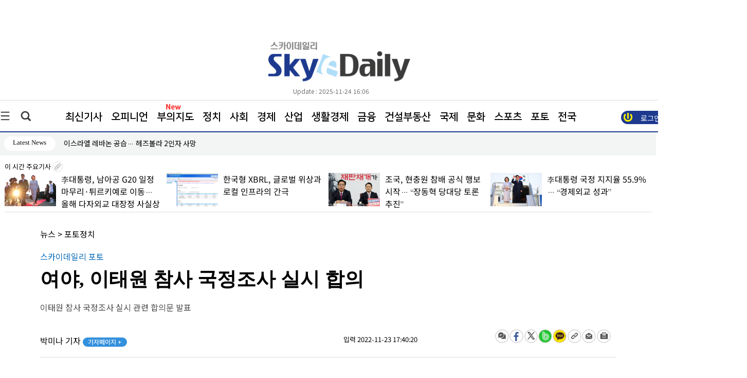

--- FILE ---
content_type: text/html
request_url: https://www.skyedaily.com/news/news_view.html?ID=174525
body_size: 131320
content:
<html>
<head>

<meta http-equiv="Content-Type" content="text/html; charset=euc-kr">
<meta http-equiv="content-type" content="text/html; charset=ks_c_5601-1987">

<meta http-equiv="Content-Script-Type" content="text/javascript" />
<meta http-equiv="Content-Style-Type" content="text/css" />
<meta http-equiv="X-UA-Compatible" content="IE=edge" />
	
	<meta name="title" content="여야, 이태원 참사 국정조사 실시 합의" />
	<meta name="description" content="주호영 국민의힘 원내대표와 박홍근 더불어민주당 원내대표가 23..." />
	<meta name="image" content="https://pds.skyedaily.com/top_image/202211/174525_p.jpg" />
	<meta http-equiv="X-UA-Compatible" content="IE=edge" />
	

	<meta property="og:image" content="https://pds.skyedaily.com/top_image/202211/174525_p.jpg" />
	<meta property="fb:app_id" content="174525" />
	<meta property="og:type" content="article" />
	<meta property="og:title" content="여야, 이태원 참사 국정조사 실시 합의" />
	<meta property="og:description" content="주호영 국민의힘 원내대표와 박홍근 더불어민주당 원내대표가 23..." />
	<meta property="og:url" content="https://www.skyedaily.com/news/news_view.html?ID=174525">
	<title>여야, 이태원 참사 국정조사 실시 합의</title>		
	<link rel="image_src" href="https://pds.skyedaily.com/top_image/202211/174525_p.jpg">
	<meta name="google-site-verification" content="zr_rVEAlF5bejKt_HtNxKtTQoaUSBqVHzoCenHJ22iI" />
    
	<!-- favicon. Replace with real domain later. -->
<link rel="icon" href="https://www.skyedaily.com/images_v1/favicon32.png" sizes="32x32">
<link rel="icon" href="https://www.skyedaily.com/images_v1/favicon192.png" sizes="192x192">
<link rel="apple-touch-icon-precomposed" href="https://www.skyedaily.com/images_v1/favicon180.png">
<meta name="msapplication-TileImage" content="https://www.skyedaily.com/images_v1/favicon270.png">
    <!--css불러오기-->

     <link href="/css_v1/common_sub.css" rel="stylesheet" type="text/css" />
     <link href="/css_v1/main.css" rel="stylesheet" type="text/css" />
     <link href="/css_v1/sub.css?20251124160645" rel="stylesheet" type="text/css" />     
     <link href="/css_v1/sectionmain.css" rel="stylesheet" type="text/css" /
     <link href="/css_v1/amazon_scroller.css" rel="stylesheet" type="text/css" />
     <link href="/css_v1/bamazon_scroller.css" rel="stylesheet" type="text/css" />     
     <link href="/css_v1/tamazon_scroller.css" rel="stylesheet" type="text/css" />

	<link href="/css_v1/navigation.css?20251124160645" rel="stylesheet" type="text/css" />

	

	<script src="https://ajax.googleapis.com/ajax/libs/jquery/1.12.4/jquery.min.js"></script>   <!-- 중간서브 픽스 메뉴 브라우저 에러 버전문제?? -->
	<script type="text/javascript" src="/JQuery_v1/tamazon_scroller.js"></script>
	
	<script src="/JQuery_v1/newskymain.js"></script>  
	<script src="/JQuery_v1/newskyarticle.js"></script>  

	<script src="/JQuery_v1/scroll.js" type="text/javascript"></script>	
	



	<script type="text/javascript" src="/js/jquery-1.7.1.min.js"></script>
	<link rel="stylesheet" type="text/css" href="/js/fancybox/jquery.fancybox-1.3.2.css" media="screen" />
	<script type="text/javascript" src="/js/fancybox/jquery.mousewheel-3.0.4.pack.js"></script>
	<script type="text/javascript" src="/js/fancybox/jquery.fancybox-1.3.2.js"></script>
	<script type="text/javascript" src="/JQuery_v1/js.js"></script>
    
    
    
    <!-- Google tag (gtag.js) -->
<script async src="https://www.googletagmanager.com/gtag/js?id=G-227Z0M75D9"></script>
<script>
  window.dataLayer = window.dataLayer || [];
  function gtag(){dataLayer.push(arguments);}
  gtag('js', new Date());

  gtag('config', 'G-227Z0M75D9');
</script>

</head>


<body onload="goMove4();" onscroll="body_scroll3()" style='overflow-x:hidden;"'>
<script type="text/javascript" src="/js/newsReply_v1.js?20251124160645"></script>
<form name="fff" target="g_u" method="post" action="update.html">
	<input type="hidden" name="ID" value=174525>
	<input type="hidden" name="g" value=>

</form>

<script type="text/javascript">
<!--
	function g_u(str,str1){


		snum = (str1*1)+1;
		
		$("#g"+str).empty();
		$("#g"+str).html(snum);
		

		document.fff.g.value=str;
		document.fff.submit();
	}



	

	function g_re(str,str1,str2){

		snum = (str2*1)+1;

		if (str1=="up")
		{
			$("#numup"+str).html(snum);
		}else{
			$("#numdown"+str).html(snum);
		}
	

		document.g_re.ID.value=str;
		document.g_re.g.value=str1;
		document.g_re.submit();
	}


	
function view_pd(str){
	
	if (str==1){

		//requesReplytList_pdf('174525', '', '');
		//requesReplytList('174525', '', '');
		document.getElementById("n_view1").style.display = "none";
		document.getElementById("n_view2").style.display = "";

	}else{
		
		//requesReplytList_pdf('174525', '', '');
		//requesReplytList('174525', '', '');
		document.getElementById("n_view1").style.display = "";
		document.getElementById("n_view2").style.display = "none";
		
		
	}


}
//-->
</script>


<form name="g_re" target="g_re_" method="post" action="update_re.html">
	<input type="hidden" name="ID" value=>
	<input type="hidden" name="g" value=>

</form>



<div class="allwarp">
		
		
<div  class="modal_win"  >
			
			
	<div class="topmenulayer" >				
		
			  <!--닫기버튼-->
			<div class="closepop">
				<a href="#" id="modal_close"><img src="/images_v1/btn_close.jpg"></a>
		  </div> 
		


				<!--오피니언-->

				<div class="mapbox_new">
		  				<a href="/news/news_list21.html" class="maptitle">오피니언</a><br>
		  					<a href="/news/articlelist.html?mode=list&section=1&nSection=nSection3&sectionNo=5">사설</a><br>
							<a href="/news/articlelist.html?mode=list&section=1&nSection=nSection3&sectionNo=2">데스크칼럼</a><br>
							<a href="/news/articlelist.html?mode=list&section=1&nSection=nSection3&sectionNo=3">전문가칼럼</a><br>
							<a href="/news/articlelist.html?mode=list&section=1&nSection=nSection3&sectionNo=6">기자수첩</a><br>
							<a href="/news/articlelist.html?mode=list&section=1&nSection=nSection3&sectionNo=1">인터뷰</a><br>
			
		  		  </div>


				<div class="mapbox_new">
		  				<a href="/news/news_list30.html?mode=ct&m_section=4" class="maptitle">정치</a><br>
		  					<a href="/news/articlelist.html?mode=ct&m_section=4&nSection=nSection4&sectionNo=41" style="left:95px;">대통령실</a>  <br>
							<a href="/news/articlelist.html?mode=ct&m_section=4&nSection=nSection4&sectionNo=5" style="left:250px;">국회·정당</a> <br>
							<a href="/news/articlelist.html?mode=ct&m_section=4&nSection=nSection4&sectionNo=6" style="left:360px;">행정·자치</a><br>
							<a href="/news/articlelist.html?mode=ct&m_section=4&nSection=nSection4&sectionNo=51" style="left:470px;">외교·통일</a><br>
							<a href="/news/articlelist.html?mode=ct&m_section=4&nSection=nSection4&sectionNo=52" style="left:580px;">북한</a>
							
		  		  </div>


				  <div class="mapbox_new">
		  				<a href="/news/news_list30.html?mode=ct&m_section=5" class="maptitle">사회</a><br>
							<a href="/news/articlelist.html?mode=ct&m_section=5&nSection=nSection4&sectionNo=9" style="left:165px;">사건·사고</a><br>
							<a href="/news/articlelist.html?mode=ct&m_section=5&nSection=nSection4&sectionNo=10" style="left:270px;">사회·노동</a><br>
							<a href="/news/articlelist.html?mode=ct&m_section=5&nSection=nSection4&sectionNo=11" style="left:385px;">복지·여성</a><br>
							<a href="/news/articlelist.html?mode=ct&m_section=5&nSection=nSection4&sectionNo=12" style="left:500px;">교육·취업</a><br>
							<a href="/news/articlelist.html?mode=ct&m_section=5&nSection=nSection4&sectionNo=1" style="left:615px;">주거</a><br>
							<a href="/news/articlelist.html?mode=ct&m_section=5&nSection=nSection4&sectionNo=7" style="left:690px;">국방·군사</a><br>
							<a href="/news/articlelist.html?mode=ct&m_section=5&nSection=nSection4&sectionNo=53" style="left:790px;">의료·보건</a><br>
							<a href="/news/articlelist.html?mode=ct&m_section=5&nSection=nSection4&sectionNo=49" style="left:955px;">교통·환경</a><br>
							
							<a href="/news/articlelist.html?mode=ct&m_section=5&nSection=nSection4&sectionNo=56" style="left:1055px;">부음·인사</a><br>
							

		  		  </div>		  		  
		  		  
		  		  <!--폴리로그-->
		  			<div class="mapbox_new">
		  				<a href="/news/news_list30.html?mode=ct&m_section=40" class="maptitle">경제</a><br>
		  					<a href="/news/articlelist.html?mode=ct&m_section=1&nSection=nSection1&sectionNo=6" style="left:95px;">경영·CEO</a><br>
							<a href="/news/articlelist.html?mode=ct&m_section=1&nSection=nSection1&sectionNo=1" style="left:205px;">재벌·대기업</a><br>
							<a href="/news/articlelist.html?mode=ct&m_section=1&nSection=nSection1&sectionNo=2" style="left:335px;">중견·벤처</a><br>
							
							<a href="/news/articlelist.html?mode=ct&m_section=3&nSection=nSection2&sectionNo=5" style="left:490px;">경제정책</a><br>
							<a href="/news/articlelist.html?mode=ct&m_section=3&nSection=nSection2&sectionNo=10" style="left:820px;">소비자</a><br>
							<a href="/news/articlelist.html?mode=ct&m_section=3&nSection=nSection2&sectionNo=1" style="left:600px;">시정·구정</a><br>
							<a href="/news/articlelist.html?mode=ct&m_section=3&nSection=nSection2&sectionNo=6" style="left:715px;">경제사건</a>	<br>						
							<a href="/news/articlelist.html?mode=ct&m_section=3&nSection=nSection2&sectionNo=3" style="left:915px;">거시경제</a><br>
		  		  </div>		
				  
				
		  		  
		  		  <!--efact-->
		  			<div class="mapbox_new">
		  				<a href="/news/news_list30.html?mode=ct&m_section=2" class="maptitle">산업</a><br>
							<a href="/news/articlelist.html?mode=ct&m_section=2&nSection=nSection1&sectionNo=8" style="left:75px;">전기·전자</a><br>
							<a href="/news/articlelist.html?mode=ct&m_section=2&nSection=nSection1&sectionNo=9" style="left:208px;">건설·자동차</a><br>
							<a href="/news/articlelist.html?mode=ct&m_section=2&nSection=nSection1&sectionNo=10" style="left:315px;">조선·해운</a><br>
							<a href="/news/articlelist.html?mode=ct&m_section=2&nSection=nSection1&sectionNo=11" style="left:405px;">유통·물류</a><br>
							<a href="/news/articlelist.html?mode=ct&m_section=2&nSection=nSection1&sectionNo=4" style="left:785px;">제약·바이오</a><br>
							<a href="/news/articlelist.html?mode=ct&m_section=2&nSection=nSection1&sectionNo=5" style="left:935px;">식품·요식</a><br>
							<a href="/news/articlelist.html?mode=ct&m_section=2&nSection=nSection1&sectionNo=14" style="left:1065px;">여행·항공</a><br>
							<a href="/news/articlelist.html?mode=ct&m_section=2&nSection=nSection1&sectionNo=16" style="left:1155px;">광고·미디어</a><br>
							<a href="/news/articlelist.html?mode=ct&m_section=2&nSection=nSection1&sectionNo=21" style="left:1155px;">창업&프랜차이즈</a><br>
							<a href="/news/articlelist.html?mode=ct&m_section=2&nSection=nSection1&sectionNo=n101" style="left:1200px;"> IT·과학</a>

							
							
							
							
		  		  </div>

				  <div class="mapbox_new">
		  				<a href="/news/news_list30.html?mode=ct&m_section=40" class="maptitle">생활경제</a><br>
		  				<a href="/news/articlelist.html?mode=ct&m_section=51&nSection=nSection1&sectionNo=2" style="left:135px;">중기·벤처</a><br>
				<a href="/news/articlelist.html?mode=ct&m_section=51&nSection=nSection1&sectionNo=11" style="left:235px;">유통·물류</a><br>
				<a href="/news/articlelist.html?mode=ct&m_section=51&nSection=nSection1&sectionNo=5" style="left:335px;">식품·요식</a><br>
				<a href="/news/articlelist.html?mode=ct&m_section=51&nSection=nSection2&sectionNo=10" style="left:430px;">소비자</a><br>
				<a href="/news/articlelist.html?mode=ct&m_section=51&nSection=nSection1&sectionNo=21" style="left:515px;">창업&프랜차이즈</a><br>
				<a href="/news/articlelist.html?mode=ct&m_section=51&nSection=nSection3&sectionNo=5" style="left:675px;">백년가게</a><br>
				<a href="/news/articlelist.html?mode=ct&m_section=51&nSection=nSection3&sectionNo=6" style="left:775px;">소상공인</a><br>
				  
				 
		  		  </div> 


		  		  
		  		  <!--부동산-->
		  			<div class="mapbox_new">
		  				<a href="/news/news_list30.html?mode=ct&m_section=30" class="maptitle">금융</a><br>
		  					<a href="/news/articlelist.html?mode=ct&m_section=30&nSection=nSection1&sectionNo=7" style="left:95px;">금융일반</a><br>
							<a href="/news/articlelist.html?mode=ct&m_section=30&nSection=nSection1&sectionNo=17" style="left:190px;">은행</a><br>
							<a href="/news/articlelist.html?mode=ct&m_section=30&nSection=nSection1&sectionNo=18" style="left:255px;">증권</a><br>
							<a href="/news/articlelist.html?mode=ct&m_section=30&nSection=nSection1&sectionNo=19" style="left:325px;">보험</a><br>
							<a href="/news/articlelist.html?mode=ct&m_section=30&nSection=nSection1&sectionNo=20" style="left:405px;">제2금융</a><br>
		  		  </div>
		  		  
		  		  <!--보.증.금-->
		  			<div class="mapbox_new">
		  				<a href="/news/news_list30.html?mode=ct&m_section=8" class="maptitle">건설부동산</a><br>
		  					<a href="/news/articlelist.html?mode=ct&m_section=8&nSection=nSection5&sectionNo=6" style="left:125px;">일반</a><br>
							<a href="/news/articlelist.html?mode=ct&m_section=8&nSection=nSection5&sectionNo=2" style="left:195px;">건물</a><br>
							<a href="/news/articlelist.html?mode=ct&m_section=8&nSection=nSection5&sectionNo=3" style="left:275px;">토지</a><br>
							<a href="/news/articlelist.html?mode=ct&m_section=8&nSection=nSection5&sectionNo=4" style="left:355px;">아파트</a><br>
		  		  </div>
		  		  
		  		  <!--SKY기획-->
		  			
		  		  
		  		  <!--나라밖-->
		  			<div class="mapbox_new">
		  				<a href="/news/news_list30.html?mode=ct&m_section=6" class="maptitle">국제</a><br>
							<a href="/news/articlelist.html?mode=ct&m_section=6&nSection=nSection4&sectionNo=8" style="left:95px;">일반</a><br>
							<a href="/news/articlelist.html?mode=ct&m_section=6&nSection=nSection4&sectionNo=17" style="left:200px;">국제경제</a><br>
							<a href="/news/articlelist.html?mode=ct&m_section=6&nSection=nSection4&sectionNo=18" style="left:305px;">국제사회</a><br>
							<a href="/news/articlelist.html?mode=ct&m_section=6&nSection=nSection4&sectionNo=19" style="left:415px;">국제정치</a><br>
							<a href="/news/articlelist.html?mode=ct&m_section=6&nSection=nSection4&sectionNo=37" style="left:530px;">글로벌클라스</a><br>
		  		  </div>
		  		  
		  		   <!--현장줌인-->

				   <div class="mapbox_new">
		  				<a href="/news/news_list30.html?mode=ct&m_section=7" class="maptitle">문화</a><br>

						<a href="/news/articlelist.html?mode=ct&m_section=7&nSection=nSection4&sectionNo=16" style="left:95px;">문화일반</a><br>
						<a href="/news/articlelist.html?mode=ct&m_section=7&nSection=nSection4&sectionNo=21" style="left:395px;">책·출판</a><br>
						<a href="/news/articlelist.html?mode=ct&m_section=7&nSection=nSection4&sectionNo=22" style="left:490px;">전시·공연</a><br>
						<a href="/news/articlelist.html?mode=ct&m_section=7&nSection=nSection4&sectionNo=40" style="left:595px;">여행</a>·<a href="/news/articlelist.html?mode=ct&m_section=7&nSection=nSection4&sectionNo=43" style="left:670px;">축제</a><br>
						<a href="/news/articlelist.html?mode=ct&m_section=7&nSection=nSection4&sectionNo=45" style="left:750px;">종교·학술</a><br>
						<a href="/news/articlelist.html?mode=ct&m_section=7&nSection=nSection4&sectionNo=20" style="left:305px;">미디어</a>	<br>
						<a href="/news/articlelist.html?mode=ct&m_section=7&nSection=nSection4&sectionNo=15" style="left:200px;">반려동물</a><br>
						<a href="/news/articlelist.html?mode=ct&m_section=7&nSection=nSection4&sectionNo=57" style="left:840px;">음식·맛집</a><br>
						<a href="/news/articlelist.html?mode=ct&m_section=7&nSection=nSection4&sectionNo=58" style="left:955px;">건강</a><br>
						<a href="/news/articlelist.html?mode=ct&m_section=7&nSection=nSection4&sectionNo=n100" style="left:955px;">엔터테인먼트</a><br>

		  		  </div>

				   <div class="mapbox_new">
		  				<a href="/news/news_list30.html?mode=ct&m_section=33" class="maptitle">스포츠</a>		<br>
		  					<a href="/news/articlelist.html?mode=ct&m_section=33&nSection=nSection4&sectionNo=26" style="left:125px;">스포츠산업</a><br>
							<a href="/news/articlelist.html?mode=ct&m_section=33&nSection=nSection4&sectionNo=27" style="left:245px;">스포츠종합</a><br>
							<a href="/news/articlelist.html?mode=ct&m_section=33&nSection=nSection4&sectionNo=28" style="left:355px;">야구</a><br>
							<a href="/news/articlelist.html?mode=ct&m_section=33&nSection=nSection4&sectionNo=29" style="left:420px;">축구</a><br>
							<a href="/news/articlelist.html?mode=ct&m_section=33&nSection=nSection4&sectionNo=44" style="left:490px;">골프</a><br>
							<a href="/news/articlelist.html?mode=ct&m_section=33&nSection=nSection4&sectionNo=59" style="left:570px;">농구·배구</a>
		  		  </div> 


		  			
		  		  
		  		  <!--부의지도-->
		  			


		
		

				  <div class="mapbox_new">
		  				<a href="/news/news_list28.html" class="maptitle">포토</a><br>
		  					<a href="/news/news_list28_list.html?nSection=nSection4&sectionNo=30" >정치</a>·<a href="/news/news_list28_list.html?nSection=nSection4&sectionNo=31" >경제</a><br>
							
							<a href="/news/news_list28_list.html?nSection=nSection4&sectionNo=32" >사회</a>·<a href="/news/news_list28_list.html?nSection=nSection4&sectionNo=46" >국제</a> <br>
							
							<a href="/news/news_list28_list.html?nSection=nSection4&sectionNo=33" >문화</a>·<a href="/news/news_list28_list.html?nSection=nSection4&sectionNo=34" >연예</a><br>
							
							<a href="/news/news_list28_list.html?nSection=nSection4&sectionNo=47" >스포츠</a>·<a href="/news/news_list28_list.html?nSection=nSection4&sectionNo=35" >일반</a><br>
												
							
		  		  </div> 

				

				  <div class="mapbox_new">
		  				<a href="/news/realty_main.html" class="maptitle">부의지도</a>	<br>

						<a href="/news/realty_main.html">우리동네명사들</a><br>
						<a href="/news/realty_search2.html">인물별 보기</a><br>
						<a href="/news/realty_graph_all.html">그래프 보기</a><br>
		  					
		  		  </div> 
			
			<div style="clear:both"></div>

			<br><br><br><br>
			<div class="closepop">
			</div> 
					 <div class="mapbox_new">
		  				<a href="/news/articlelist.html?mode=list" class="maptitle">최신기사</a>
					</div>

					
					<div class="mapbox_new">
		  				<a href="/news/news_list29.html" class="maptitle">전국</a>
					</div>

					<div class="mapbox_new">
		  				<a href="/skyn/index.html" class="maptitle">신문PDF</a>
					</div>

		
	</div><div style="clear:both"></div>


	

</div>	



<script>
	function loginCheck(f)
{
	if (f.search.value == '')
	{
		alert('[and 검색]검색어를 여러개 넣을수록 정밀검색이 됩니다');
		f.search.focus();
		$(':input').removeAttr('placeholder');
		
	}else{


		frm.submit();
	}

}

	function loginCheck2()
{	

	f = document.frm2
	if (f.search_value.value == '')
	{
		alert('[and 검색]검색어를 여러개 넣을수록 정밀검색이 됩니다');
		f.search_value.focus();
		
	}else{

		f.submit();
	}

}


function loginCheck3()
{	

	f = document.frm2
	if (f.keyw.value == '')
	{
		alert('검색어를 입력해주세요');
		f.search_value.focus();
		
	}else{

		f.submit();
	}

}


</script>

<div  class="modal_win2">

	<div class="topsearchlayer">	

		
		 <!--닫기버튼-->
			<div class="closepopright">
				<a href="#" id="modal_close2"><img src="/images_v1/btn_close.jpg"></a>
		  </div> 
				

			<form name='frm' method='get' action='/news/articlelist.html' onsubmit="return loginCheck(this);">
				<input type="hidden" name="mode" value="search" >

				<div class="searcharea">
													   		
					<div class="searchfield">

						<input type="text" id='search' name="search" placeholder="검색어를 입력해주세요!" value="" style='transform: skew(0.15deg);'>
						<img src="/images_v1/btn_search.jpg" align="absmiddle" onclick="javascript:loginCheck(frm);">
					</div>
				  </div>
			  </form>
		  
		  
		  
					
  </div>
</div>



				<div class="wrap1300">
				
				<!--상단 로고 배너 날씨 시작-->
				<div class="wraptop">
					

					<!--상단 왼쪽 배너 -->
					<div class="topleft">
						<!--상단배너-->
						<div style='margin-top:-10px;'>
												</div>
													<div style='height:60px;'></div>
												
						<div class="update_new" style='text-align:center;font-size:15px;width:230px;color:#000;'>
													</div>
					
					</div>
					
					<!--logo-->
					<div class="logotop">
						<img src="/images_v1/top_logo.jpg?1" onclick="javascript:location.href='https://www.skyedaily.com/';">
						 <div style='padding-left:70px;' class="update_new">Update : 2025-11-24 16:06</div>
					</div>
					
					
					<!--상단 오른쪽 배너 -->
					<div class="toplogo">
						<div class="todayweather">
							<br/><br/>
							<BR>
								
																									<div style='height:60px;'></div>
																<div class="update_new" style='text-align:center;font-size:15px;width:230px;color:#000;'>
																	</div>
								<BR><BR><BR>
								
								<!--업데이트-->
								
				  	
				  			</div>
						</div>
					
						
						
					
					<!--상단 로고 배너 날씨 끝-->
				</div>
				
				<div style="clear:both"></div>
			
				
				<!--상단 1300px wrap 끝-->
				</div>	
				
					<div style="clear:both"></div>
				
						<!-- 글로발메뉴 전체width라인 시작-->
						<div class="globalmenuwrap">
							
							<!--상단 1300px wrap 시작-->
							<div class="wrap1300">
								
								<!--삼지창 메뉴-->
								<a href="#" id="modal_open" class="line3"><img src="/images_v1/globalmenu_3line.jpg"></a>				
								
								
								<!--검색아이콘-->
								<a href="#" id="modal_open2" class="searchicon"><img src="/images_v1/globalmenu_search.jpg"></a>
								
								<!--글로발메뉴-->
								<div class="globalmenu" style='position:relative;'>
									<a href="/news/articlelist.html?mode=list">최신기사</a>
									<a href="/news/news_list21.html">오피니언</a>
									<a href="/news/bu.php">부의지도</a> 
									<a href="/news/news_list30.html?mode=ct&m_section=4">정치</a>
									<a href="/news/news_list30.html?mode=ct&m_section=5">사회</a>
									<a href="/news/news_list30.html?mode=ct&m_section=40">경제</a>
									<a href="/news/news_list30.html?mode=ct&m_section=2">산업</a>
									<a href="/news/news_list30.html?mode=ct&m_section=51">생활경제</a>
									<a href="/news/news_list30.html?mode=ct&m_section=30">금융</a>
									<a href="/news/news_list30.html?mode=ct&m_section=8">건설부동산</a>
									
									<a href="/news/news_list30.html?mode=ct&m_section=6">국제</a>
									<a href="/news/news_list30.html?mode=ct&m_section=7">문화</a>
									<a href="/news/news_list30.html?mode=ct&m_section=33">스포츠</a>
									
																		
									<a href="/news/news_list28.html">포토</a>
									
									<a href="/news/news_list29.html">전국</a>
								

									
										<div style='z-index:99;position:absolute;left:262px;top:3px;'><img src="/images_v1/new_s4.gif" style='width:30px;'></div>

									


									
									
									
								</div>
								
									
										<a href="/member/login.html"><div class="loginbt">
											<div style='padding:2px;'></div>
											<font >로그인</font> 
											<img src="/images_v1/login_icon.jpg"  align="absmiddle">
										</div>	</a>
												

																		


									

								
								
								
							<!--상단 1300px wrap 끝-->
							</div>	
							
					  </div>

<script src="/package/js/swiper.min.js"></script>
<link rel="stylesheet" href="/package/css/swiper.min.css">
<style>
#login_box_modify {z-index:999999;} 
.menu li {float:right; list-style:none; margin:1 1 1 7px;padding-top:5px;}
.menu li a {display:block; width:80px; height:24px; background:#fff; color:#000; border:2px solid #0e6eb8; font-size:14px;text-align:center; padding-top:4px; text-decoration:none;border-radius:14px;font-family: 'MalgunGothic';}
.menu li a span {display:block;}
.menu li a:hover {background:#50a4e5; text-decoration:none;color:#fff;font-family: 'MalgunGothic';}
.menu .last a {display:block; width:80px; height:24px; background:#fff; color:#000; border:2px solid #727171; font-size:14px;text-align:center; padding-top:4px; text-decoration:none;border-radius:14px;font-family: 'MalgunGothic';}


.menu5 li {float:left; list-style:none; margin:0.6em 0.6em;;font-size: 15px;}
.menu5 .last {display:block; width:100px; height:24px; background:#fff; color:#000; font-size:13px;text-align:center; padding-top:4px; text-decoration:none;border-radius:14px;font-family: 'MalgunGothic';}

	

.menu5 .first {display:block; width:100px; height:24px;  color:#000; font-size:14px; padding-top:4px; text-decoration:none;font-family: 'MalgunGothic';}

	

</style>
					  <div style='background-color:#f3f4f4;height:45px;z-index:1;' >
						
						<ul>
							<li>
								<div class="wrap1300 menu5" style='' >
									<ul>	
										 <li class="last">Latest News</li>
 <link rel="stylesheet" href="https://cdn.jsdelivr.net/npm/swiper@10/swiper-bundle.min.css" />

  <!-- Demo styles -->
  <style>

	.swiper {
		width: 452px;
		text-align: left;	
		
	}
	.swiper-slide {
		text-align: left;
		width: 452px;
		display:block;
		line-height:1.5em;
	
	}




	.swiper-button-next2 {
		position: absolute;
		z-index:99999;
		left: 103%;
		cursor : pointer;
	
		top: 3px;
		display:block;
		height:5px;
		font-family:'Malgun Gothic' !important;
		display:none;
	
	}


	.swiper-button-prev2 {
		position: absolute;
		top: 3px;
		z-index:99999;
		left: 113.8%;
		cursor : pointer;
		font-family:'Malgun Gothic' !important;
		display:none;
	}

	.mobile_visual_counter4{
		position: absolute;
		top: 0.35em;
		z-index:99999999;
		left: 108.1%;
		
		
		color:#000;
		
		cursor : pointer;
		font-family:'Malgun Gothic' !important;

		font-size:12px;
	}



	.mobile_visual_counter5{
		position: absolute;
		top: 2px;
		z-index:99999999;
		left: 108.1%;
		text-align: center;		
		
		color:#000;
	
	
		cursor : pointer;
		font-family:'Malgun Gothic' !important;
	
	}

	

  
  </style>


										 <li style='width:448px;' class="first">
											<div class="swiper mySwiper2" >
											    <div class="swiper-wrapper" >
											     
				 <div class='swiper-slide'><a href='/news/news_view.html?ID=291411'>정청래 “필요시 국힘 위헌정당해산 심판 절차 밟겠다”</a></div>
				
			
				 <div class='swiper-slide'><a href='/news/news_view.html?ID=291389'>러시아, 나토 회원국 전방압박… 도버해협 침범</a></div>
				
			
				 <div class='swiper-slide'><a href='/news/news_view.html?ID=291409'>구미시 ‘미래도시포럼’ 마무리… 미래 청사진 제시</a></div>
				
			
				 <div class='swiper-slide'><a href='/news/news_view.html?ID=291394'>“전쟁 끝내라”… 트럼프 압박에 젤렌스키 진퇴양난</a></div>
				
			
				 <div class='swiper-slide'><a href='/news/news_view.html?ID=291398'>이스라엘 레바논 공습… 헤즈볼라 2인자 사망</a></div>
				
			
				 <div class='swiper-slide'><a href='/news/news_view.html?ID=291383'>이찬진 금감원장, 4조 원 종투사 된 키움증권 방문</a></div>
				
			
				 <div class='swiper-slide'><a href='/news/news_view.html?ID=291406'>대전 산업단지 개발 예정지, 토지거래허가구역 신규 지정</a></div>
				
			
				 <div class='swiper-slide'><a href='/news/news_view.html?ID=291401'>범제약바이오업계 “약가제도 개편, 산업 육성·발전 방향이어야”</a></div>
				
			
				 <div class='swiper-slide'><a href='/news/news_view.html?ID=291400'>[한눈에 보는 금융앱 평가] 금융 앱 이용자 만족도 1위 토스 2년 연속 1위</a></div>
				
			
				 <div class='swiper-slide'><a href='/news/news_view.html?ID=291396'>당진시의회 ‘제125회 제2차 정례회’ 개최</a></div>
				
			
				 <div class='swiper-slide'><a href='/news/news_view.html?ID=291375'>노란봉투법 시행 앞두고 정부, 원·하청 교섭체계 전면 손본다</a></div>
				
			
				 <div class='swiper-slide'><a href='/news/news_view.html?ID=291378'>도이치 주가조작 ‘키맨’ 이모씨 소환… 김건희 의혹 '해소' 임박</a></div>
				
			
				 <div class='swiper-slide'><a href='/news/news_view.html?ID=291364'>조국, 현충원 참배 공식 행보 시작… “장동혁 당대당 토론 추진”</a></div>
				
			
				 <div class='swiper-slide'><a href='/news/news_view.html?ID=291350'>계엄 ‘행동대장’ 여인형 증언대에… 尹 내란 재판 결과 가른다</a></div>
				
			
				 <div class='swiper-slide'><a href='/news/news_view.html?ID=291349'>李대통령, 남아공 G20 일정 마무리·튀르키예로 이동… 올해 다자외교 대장정 사실상 종료</a></div>
				
			
				 <div class='swiper-slide'><a href='/news/news_view.html?ID=291397'>새마을금고중앙회, 전국 배려계층에 23톤 김장김치 지원</a></div>
				
			
				 <div class='swiper-slide'><a href='/news/news_view.html?ID=291344'>이재명, G20서 한·중·일 연쇄외교…전면 복원·셔틀외교·전략 협력 가속</a></div>
				
			
				 <div class='swiper-slide'><a href='/news/news_view.html?ID=291335'>해병대, 연평도 포격전 15주년… 전승 기념하며 ‘호국충성’ 다짐</a></div>
				
			
				 <div class='swiper-slide'><a href='/news/news_view.html?ID=291393'>유해가스 측정 안 하고 노동자 투입… 장인화의 참사 공장</a></div>
				
			
				 <div class='swiper-slide'><a href='/news/news_view.html?ID=291392'>“금융권은 물론 가상자산도 포함”… 초국경 자금세탁 공동 대응</a></div>
				
			
				 <div class='swiper-slide'><a href='/news/news_view.html?ID=291390'>‘대한민국 해양모빌리티·안전 엑스포’ 벡스코서 열려</a></div>
				
			
				 <div class='swiper-slide'><a href='/news/news_view.html?ID=291391'>겨울철 감기약 등 온라인 불법 유통·광고 기승… 904건 적발</a></div>
				
			
				 <div class='swiper-slide'><a href='/news/news_view.html?ID=291387'>성주군  ‘참별라이즈청년회’ 창단식 가져</a></div>
				
			
				 <div class='swiper-slide'><a href='/news/news_view.html?ID=291386'>제22기 민주평화통일자문회의 평택시협의회 출범식</a></div>
				
			
				 <div class='swiper-slide'><a href='/news/news_view.html?ID=291360'>공정위, 푸르밀의 컵커피 최저가 강제 행위에 제재</a></div>
				
			
				 <div class='swiper-slide'><a href='/news/news_view.html?ID=291388'>상장사 감사, 여전히 ‘빅4 독주’</a></div>
				
			
				 <div class='swiper-slide'><a href='/news/news_view.html?ID=291384'>오산·군포 청춘만남 행사 대미 장식…11커플 탄생, 매칭률 61%</a></div>
				
			
				 <div class='swiper-slide'><a href='/news/news_view.html?ID=291382'>구미시, 내년 예산안 2조2320억 원 편성</a></div>
				
			
				 <div class='swiper-slide'><a href='/news/news_view.html?ID=291381'>HD현대 2.1조원 규모 초대형 컨선 8척 수주</a></div>
				
			
				 <div class='swiper-slide'><a href='/news/news_view.html?ID=290986'>민주, 내란전담재판부 설치 공식화</a></div>
				
						

											    </div>
											    
											    
											  </div>
											  <div class="swiper-button-next2">  < </div>
											  <div class="swiper-button-prev2"> > </div>


											  <script src="https://cdn.jsdelivr.net/npm/swiper@10/swiper-bundle.min.js"></script>


											  <script>
											    var swiper = new Swiper(".mySwiper2", {

													effect: 'slide',
													loop: true,
													autoplay: {
														delay: 4000,
														disableOnInteraction: false,
													  },

											      navigation: {
												nextEl: ".swiper-button-next2",
												prevEl: ".swiper-button-prev2",
											      },
											    });

											  </script>
											<!--<div class="mobile_visual_counter4" id="mobile_visual_counter4" style='display:;font-family:'Malgun Gothic' !important;'>■</div>
											<div class="mobile_visual_counter5" id="mobile_visual_counter5" style='display:none;font-family:'Malgun Gothic' !important;'>▶</div> 
											-->
										 </li>
									
										 
									</ul>
								</div>

								

							</li>
								

							<li>

								<div class="wrap1300 menu" >
									<ul>	
										<div class="todayweather2">	

											<!--
							<span style="display:;" id="weather_0" class='weather_view'>
							<img src="" align="absmiddle" style='width:45px;magin-top:5px;'> 서울 <sup>º</sup>
							습도 <font>&nbsp; %</font></span>
							
						 
							<span style="display:none;" id="weather_1" class='weather_view'>
							<img src="" align="absmiddle" style='width:45px;magin-top:5px;'> 수원 <sup>º</sup>
							습도 <font>&nbsp; %</font></span>
							
						 
							<span style="display:none;" id="weather_2" class='weather_view'>
							<img src="" align="absmiddle" style='width:45px;magin-top:5px;'> 춘천 <sup>º</sup>
							습도 <font>&nbsp; %</font></span>
							
						 
							<span style="display:none;" id="weather_3" class='weather_view'>
							<img src="" align="absmiddle" style='width:45px;magin-top:5px;'> 강릉 <sup>º</sup>
							습도 <font>&nbsp; %</font></span>
							
						 
							<span style="display:none;" id="weather_4" class='weather_view'>
							<img src="https://www.skyedaily.com/images_v1/4.png" align="absmiddle" style='width:45px;magin-top:5px;'> 청주 16<sup>º</sup>
							습도 <font>&nbsp; 65%</font></span>
							
						 
							<span style="display:none;" id="weather_5" class='weather_view'>
							<img src="https://www.skyedaily.com/images_v1/4.png" align="absmiddle" style='width:45px;magin-top:5px;'> 대전 <sup>º</sup>
							습도 <font>&nbsp; %</font></span>
							
						 
							<span style="display:none;" id="weather_6" class='weather_view'>
							<img src="https://www.skyedaily.com/images_v1/4.png" align="absmiddle" style='width:45px;magin-top:5px;'> 전주 <sup>º</sup>
							습도 <font>&nbsp; %</font></span>
							
						 
							<span style="display:none;" id="weather_7" class='weather_view'>
							<img src="https://www.skyedaily.com/images_v1/4.png" align="absmiddle" style='width:45px;magin-top:5px;'> 광주 <sup>º</sup>
							습도 <font>&nbsp; %</font></span>
							
						 
							<span style="display:none;" id="weather_8" class='weather_view'>
							<img src="https://www.skyedaily.com/images_v1/4.png" align="absmiddle" style='width:45px;magin-top:5px;'> 여수 <sup>º</sup>
							습도 <font>&nbsp; %</font></span>
							
						 
							<span style="display:none;" id="weather_9" class='weather_view'>
							<img src="https://www.skyedaily.com/images_v1/4.png" align="absmiddle" style='width:45px;magin-top:5px;'> 안동 <sup>º</sup>
							습도 <font>&nbsp; %</font></span>
							
						 
							<span style="display:none;" id="weather_10" class='weather_view'>
							<img src="https://www.skyedaily.com/images_v1/4.png" align="absmiddle" style='width:45px;magin-top:5px;'> 대구 <sup>º</sup>
							습도 <font>&nbsp; %</font></span>
							
						 
							<span style="display:none;" id="weather_11" class='weather_view'>
							<img src="https://www.skyedaily.com/images_v1/4.png" align="absmiddle" style='width:45px;magin-top:5px;'> 울산 <sup>º</sup>
							습도 <font>&nbsp; %</font></span>
							
						 
							<span style="display:none;" id="weather_12" class='weather_view'>
							<img src="https://www.skyedaily.com/images_v1/4.png" align="absmiddle" style='width:45px;magin-top:5px;'> 부산 <sup>º</sup>
							습도 <font>&nbsp; %</font></span>
							
						 
							<span style="display:none;" id="weather_13" class='weather_view'>
							<img src="https://www.skyedaily.com/images_v1/3.png" align="absmiddle" style='width:45px;magin-top:5px;'> 제주 20<sup>º</sup>
							습도 <font>&nbsp; 75%</font></span>
							
						 
							<span style="display:none;" id="weather_14" class='weather_view'>
							<img src="https://www.skyedaily.com/images_v1/3.png" align="absmiddle" style='width:45px;magin-top:5px;'> 목포 <sup>º</sup>
							습도 <font>&nbsp; %</font></span>
							
						 -->
										</div>
									</ul>
								</div>
							</li>
						</ul>

						<div style="clear:both"></div>
					  </div>
					


<script>
	
    $(".mobile_visual_counter4").click(function(){

		swiper.autoplay.stop();
		
		$(".mobile_visual_counter4").css("display","none");
		$(".mobile_visual_counter5").css("display","");
		
	});
	$(".mobile_visual_counter5").click(function(){
		
		swiper.autoplay.start();
	
		$(".mobile_visual_counter4").css("display","");
		$(".mobile_visual_counter5").css("display","none");
	
		
	});
  </script>


<div id="login_box_modify"  onmouseout="modify_out();" onmouseover="modify_view();" style="text-align:center;line-height:20px;;position:absolute;display:none;left:50%;margin-left:560px;z-index:9999;width:80px;background-color:#fff;top:245px;border:1px solid #ccc; font-size:15px;font-weight:700;	line-height:100%;padding:6px 5px;cursor:pointer;"><a href="/member/member_modify.html?mode=modify" style='color:#888;'> 정보수정</a><BR><BR><a href="/member/member_del.html?mode=modify" style='color:#888;'> 회원탈퇴</a><BR><BR><a href="/Common/memberLogout.php" style='color:#888;'>로그아웃</a></div>	
				

				<style type="text/css">
					

				
				</style>
			
				<div id="n_view1" style='display:none;'>

			<div  style='text-align:ceter;width:100%;padding:10px 0px;margin-left:000px;;' >
				<center>
					<a href="javascript:view_pd('1')" class="gimun" style='color:#fff;'>온라인 보기</a>
				</center>
			</div>
			<div  style='text-align:ceter;width:100%;' >
			<center>
			

		


	 <link rel="stylesheet" href="/package/css/swiper.min.css">



	<style>
		.swiper-containercc {
		  width: 1493px;
		  height: 2170px;      
		}

		.swiper-containercc .swiper-slide {
		  text-align: center;
		  background: #fff;
		}
	  </style>


	<div class="swiper-containercc" >
		<div class="swiper-wrapper" >
			<Center>
						</center>

		</div>
	<!-- Add Arrows -->

			</div>

	<script src="/package/js/swiper.min.js"></script>

	<script>
    new Swiper('.swiper-containercc', {
	pagination : { // 페이징 설정
		el : '.swiper-pagination',
		clickable : true, // 페이징을 클릭하면 해당 영역으로 이동, 필요시 지정해 줘야 기능 작동
	},
	navigation : { // 네비게이션 설정
		nextEl : '.swiper-button-next', // 다음 버튼 클래스명
		prevEl : '.swiper-button-prev', // 이번 버튼 클래스명
	},
});
  </script>



				<div class="mapbottom_new">


			
							<div class="mapbox_new3" >
								<a href="/news/bu.php" class="maptitle" >부의 지도</a>	<br>
								<a href="/news/bu2.php" >SKY(서초·강남·용산) 명사</a>	<br>
								<a href="/news/articlelist.html?mode=ct&m_section=41">리더가 사는 곳 </a><br>
								<a href="/news/bu3.php">그룹사/계열사 명사</a><br>
								<a href="/news/bu3.php?gubun=2">금융그룹/계열사 명사</a><br>
								<a href="/news/bu7.php">주요 기업</a><br>
								<a href="/news/bu4.php">연예인/스포츠인</a><br>
								<a href="/news/bu5.php">모든 명사 리스트</a><br>
								<a href="/news/bu6.php">전국 명사지도</a><br>
							  </div> 




		  		<!--사이트 맵-->
		  		<div class="mapbottomcenter_new">
			
		  			
		  			<!--오피니언-->
		  			<div class="mapbox_new2">
		  				<a href="/news/news_list21.html" class="maptitle">오피니언</a><br>
		  					<a href="/news/articlelist.html?mode=list&section=1&nSection=nSection3&sectionNo=5">사설</a><br>
							<a href="/news/articlelist.html?mode=list&section=1&nSection=nSection3&sectionNo=2">데스크칼럼</a><br>
							<a href="/news/articlelist.html?mode=list&section=1&nSection=nSection3&sectionNo=3">전문가칼럼</a><br>
							<a href="/news/articlelist.html?mode=list&section=1&nSection=nSection3&sectionNo=6">기자수첩</a><br>
							<a href="/news/articlelist.html?mode=list&section=1&nSection=nSection3&sectionNo=1">인터뷰</a><br>
			
		  		  </div>


				<div class="mapbox_new2">
		  				<a href="/news/news_list30.html?mode=ct&m_section=4" class="maptitle">정치</a><br>
		  					<a href="/news/articlelist.html?mode=ct&m_section=4&nSection=nSection4&sectionNo=41" style="left:95px;">대통령실</a>  <br>
							<a href="/news/articlelist.html?mode=ct&m_section=4&nSection=nSection4&sectionNo=5" style="left:250px;">국회·정당</a> <br>
							<a href="/news/articlelist.html?mode=ct&m_section=4&nSection=nSection4&sectionNo=6" style="left:360px;">행정·자치</a><br>
							<a href="/news/articlelist.html?mode=ct&m_section=4&nSection=nSection4&sectionNo=51" style="left:470px;">외교·통일</a><br>
							<a href="/news/articlelist.html?mode=ct&m_section=4&nSection=nSection4&sectionNo=52" style="left:580px;">북한</a><br>
							
		  		  </div>


				  <div class="mapbox_new2">
		  				<a href="/news/news_list30.html?mode=ct&m_section=5" class="maptitle">사회</a><br>
							<a href="/news/articlelist.html?mode=ct&m_section=5&nSection=nSection4&sectionNo=9" style="left:165px;">사건·사고</a><br>
							<a href="/news/articlelist.html?mode=ct&m_section=5&nSection=nSection4&sectionNo=10" style="left:270px;">사회·노동</a><br>
							<a href="/news/articlelist.html?mode=ct&m_section=5&nSection=nSection4&sectionNo=11" style="left:385px;">복지·여성</a><br>
							<a href="/news/articlelist.html?mode=ct&m_section=5&nSection=nSection4&sectionNo=12" style="left:500px;">교육·취업</a><br>
							<a href="/news/articlelist.html?mode=ct&m_section=5&nSection=nSection4&sectionNo=1" style="left:615px;">주거</a><br>
							<a href="/news/articlelist.html?mode=ct&m_section=5&nSection=nSection4&sectionNo=7" style="left:690px;">국방·군사</a><br>
							<a href="/news/articlelist.html?mode=ct&m_section=5&nSection=nSection4&sectionNo=53" style="left:790px;">의료·보건</a><br>
							<a href="/news/articlelist.html?mode=ct&m_section=5&nSection=nSection4&sectionNo=42" style="left:890px;">법조</a><br>
							<a href="/news/articlelist.html?mode=ct&m_section=5&nSection=nSection4&sectionNo=49" style="left:955px;">교통·환경</a><br>
							<a href="/news/articlelist.html?mode=ct&m_section=5&nSection=nSection4&sectionNo=56" style="left:1055px;">부음·인사</a>	
		  		  </div>		  		  
		  		  
		  		  <!--폴리로그-->
		  			<div class="mapbox_new2">
		  				<a href="/news/news_list30.html?mode=ct&m_section=40" class="maptitle">경제</a><br>
		  					<a href="/news/articlelist.html?mode=ct&m_section=1&nSection=nSection1&sectionNo=6" style="left:95px;">경영·CEO</a><br>
							<a href="/news/articlelist.html?mode=ct&m_section=1&nSection=nSection1&sectionNo=1" style="left:205px;">재벌·대기업</a><br>
							<a href="/news/articlelist.html?mode=ct&m_section=1&nSection=nSection1&sectionNo=2" style="left:335px;">중기·벤쳐</a><br>
							
							<a href="/news/articlelist.html?mode=ct&m_section=3&nSection=nSection2&sectionNo=5" style="left:490px;">경제정책</a><br>
							<a href="/news/articlelist.html?mode=ct&m_section=3&nSection=nSection2&sectionNo=10" style="left:820px;">소비자</a><br>
							<a href="/news/articlelist.html?mode=ct&m_section=3&nSection=nSection2&sectionNo=1" style="left:600px;">시정·구정</a><br>
							<a href="/news/articlelist.html?mode=ct&m_section=3&nSection=nSection2&sectionNo=6" style="left:715px;">경제사건</a>	<br>						
							<a href="/news/articlelist.html?mode=ct&m_section=3&nSection=nSection2&sectionNo=3" style="left:915px;">거시경제</a><br>
		  		  </div>		  		  
		  		  
		  		  <!--efact-->
		  			<div class="mapbox_new2">
		  				<a href="/news/news_list30.html?mode=ct&m_section=2" class="maptitle">산업</a><br>
							<a href="/news/articlelist.html?mode=ct&m_section=2&nSection=nSection1&sectionNo=8" style="left:75px;">전기·전자</a><br>
							<a href="/news/articlelist.html?mode=ct&m_section=2&nSection=nSection1&sectionNo=9" style="left:208px;">건설·자동차</a><br>
							<a href="/news/articlelist.html?mode=ct&m_section=2&nSection=nSection1&sectionNo=10" style="left:315px;">조선·해운</a><br>
							<a href="/news/articlelist.html?mode=ct&m_section=2&nSection=nSection1&sectionNo=11" style="left:405px;">유통·물류</a><br>
							<a href="/news/articlelist.html?mode=ct&m_section=2&nSection=nSection1&sectionNo=4" style="left:785px;">제약·바이오</a><br>
							<a href="/news/articlelist.html?mode=ct&m_section=2&nSection=nSection1&sectionNo=5" style="left:935px;">식품·요식</a><br>
							<a href="/news/articlelist.html?mode=ct&m_section=2&nSection=nSection1&sectionNo=14" style="left:1065px;">여행·항공</a><br>
							<a href="/news/articlelist.html?mode=ct&m_section=2&nSection=nSection1&sectionNo=16" style="left:1155px;">광고·미디어</a><br>
							<a href="/news/articlelist.html?mode=ct&m_section=2&nSection=nSection1&sectionNo=n101" style="left:1200px;"> IT·과학</a>

							<!--<a href="/news/articlelist.html?mode=ct&m_section=2&nSection=nSection1&sectionNo=12" style="left:540px;">제철·기계·에너지</a>
							<a href="/news/articlelist.html?mode=ct&m_section=2&nSection=nSection1&sectionNo=13" style="left:690px;">화학·섬유</a>-->
							
							
							
							
		  		  </div>

				  <div class="mapbox_new2">
		  				<a href="/news/news_list30.html?mode=ct&m_section=51" class="maptitle">생활경제</a><br>
							
							<a href="/news/articlelist.html?mode=ct&m_section=51&nSection=nSection1&sectionNo=2" style="left:135px;">중기·벤처</a><br>
				<a href="/news/articlelist.html?mode=ct&m_section=51&nSection=nSection1&sectionNo=11" style="left:235px;">유통·물류</a><br>
				<a href="/news/articlelist.html?mode=ct&m_section=51&nSection=nSection1&sectionNo=5" style="left:335px;">식품·요식</a><br>
				<a href="/news/articlelist.html?mode=ct&m_section=51&nSection=nSection2&sectionNo=10" style="left:430px;">소비자</a><br>
				<a href="/news/articlelist.html?mode=ct&m_section=51&nSection=nSection1&sectionNo=21" style="left:515px;">창업&프랜차이즈</a><br>
				<a href="/news/articlelist.html?mode=ct&m_section=51&nSection=nSection3&sectionNo=5" style="left:675px;">백년가게</a><br>
				<a href="/news/articlelist.html?mode=ct&m_section=51&nSection=nSection3&sectionNo=6" style="left:775px;">소상공인</a><br>

							
							
							
		  		  </div>
		  		  
		  		  <!--부동산-->
		  			<div class="mapbox_new2">
		  				<a href="/news/news_list30.html?mode=ct&m_section=30" class="maptitle">금융</a><br>
		  					<a href="/news/articlelist.html?mode=ct&m_section=30&nSection=nSection1&sectionNo=7" style="left:95px;">금융일반</a><br>
							<a href="/news/articlelist.html?mode=ct&m_section=30&nSection=nSection1&sectionNo=17" style="left:190px;">은행</a><br>
							<a href="/news/articlelist.html?mode=ct&m_section=30&nSection=nSection1&sectionNo=18" style="left:255px;">증권</a><br>
							<a href="/news/articlelist.html?mode=ct&m_section=30&nSection=nSection1&sectionNo=19" style="left:325px;">보험</a><br>
							<a href="/news/articlelist.html?mode=ct&m_section=30&nSection=nSection1&sectionNo=20" style="left:405px;">제2금융</a><br>
		  		  </div>
		  		  
		  		  <!--보.증.금-->
		  			<div class="mapbox_new2">
		  				<a href="/news/news_list30.html?mode=ct&m_section=8" class="maptitle">건설부동산</a><br>
		  					<a href="/news/articlelist.html?mode=ct&m_section=8&nSection=nSection5&sectionNo=6" style="left:125px;">일반</a><br>
							<a href="/news/articlelist.html?mode=ct&m_section=8&nSection=nSection5&sectionNo=2" style="left:195px;">건물</a><br>
							<a href="/news/articlelist.html?mode=ct&m_section=8&nSection=nSection5&sectionNo=3" style="left:275px;">토지</a><br>
							<a href="/news/articlelist.html?mode=ct&m_section=8&nSection=nSection5&sectionNo=4" style="left:355px;">아파트</a><br>
		  		  </div>
		  		  
		  		  <!--SKY기획-->
		  			
		  		  
		  		  <!--나라밖-->
		  			<div class="mapbox_new2">
		  				<a href="/news/news_list30.html?mode=ct&m_section=6" class="maptitle">국제</a><br>
							<a href="/news/articlelist.html?mode=ct&m_section=6&nSection=nSection4&sectionNo=8" style="left:95px;">일반</a><br>
							<a href="/news/articlelist.html?mode=ct&m_section=6&nSection=nSection4&sectionNo=17" style="left:200px;">국제경제</a><br>
							<a href="/news/articlelist.html?mode=ct&m_section=6&nSection=nSection4&sectionNo=18" style="left:305px;">국제사회</a><br>
							<a href="/news/articlelist.html?mode=ct&m_section=6&nSection=nSection4&sectionNo=19" style="left:415px;">국제정치</a><br>
							<a href="/news/articlelist.html?mode=ct&m_section=6&nSection=nSection4&sectionNo=37" style="left:530px;">글로벌클라스</a><br>
		  		  </div>
		  		  
		  		   <!--현장줌인-->

				   

		  			<div class="mapbox_new2">
		  				<a href="/news/news_list30.html?mode=ct&m_section=7" class="maptitle">문화</a><br>

						<a href="/news/articlelist.html?mode=ct&m_section=7&nSection=nSection4&sectionNo=16" style="left:95px;">문화일반</a><br>
						<a href="/news/articlelist.html?mode=ct&m_section=7&nSection=nSection4&sectionNo=21" style="left:395px;">책·출판</a><br>
						<a href="/news/articlelist.html?mode=ct&m_section=7&nSection=nSection4&sectionNo=22" style="left:490px;">전시·공연</a><br>
						<a href="/news/articlelist.html?mode=ct&m_section=7&nSection=nSection4&sectionNo=40" style="left:595px;">여행</a>·<a href="/news/articlelist.html?mode=ct&m_section=7&nSection=nSection4&sectionNo=43" style="left:670px;">축제</a><br>
						<a href="/news/articlelist.html?mode=ct&m_section=7&nSection=nSection4&sectionNo=45" style="left:750px;">종교·학술</a><br>
						<a href="/news/articlelist.html?mode=ct&m_section=7&nSection=nSection4&sectionNo=20" style="left:305px;">미디어</a>	<br>
						<a href="/news/articlelist.html?mode=ct&m_section=7&nSection=nSection4&sectionNo=15" style="left:200px;">반려동물</a><br>
						<a href="/news/articlelist.html?mode=ct&m_section=7&nSection=nSection4&sectionNo=57" style="left:840px;">음식·맛집</a><br>
						<a href="/news/articlelist.html?mode=ct&m_section=7&nSection=nSection4&sectionNo=58" style="left:955px;">건강</a><br>
						<a href="/news/articlelist.html?mode=ct&m_section=7&nSection=nSection4&sectionNo=n100" style="left:955px;">엔터테인먼트</a><br>

		  		  </div>

				  <div class="mapbox_new2">
		  				<a href="/news/news_list30.html?mode=ct&m_section=33" class="maptitle">스포츠</a>		<br>
		  					<a href="/news/articlelist.html?mode=ct&m_section=33&nSection=nSection4&sectionNo=26" style="left:125px;">스포츠산업</a><br>
							<a href="/news/articlelist.html?mode=ct&m_section=33&nSection=nSection4&sectionNo=27" style="left:245px;">스포츠종합</a><br>
							<a href="/news/articlelist.html?mode=ct&m_section=33&nSection=nSection4&sectionNo=28" style="left:355px;">야구</a><br>
							<a href="/news/articlelist.html?mode=ct&m_section=33&nSection=nSection4&sectionNo=29" style="left:420px;">축구</a><br>
							<a href="/news/articlelist.html?mode=ct&m_section=33&nSection=nSection4&sectionNo=44" style="left:490px;">골프</a><br>
							<a href="/news/articlelist.html?mode=ct&m_section=33&nSection=nSection4&sectionNo=59" style="left:570px;">농구·배구</a>
		  		  </div> 

		  		  
		  		  <!--부의지도-->
		  			


		
		

				  <div class="mapbox_new2">
		  				<a href="/news/news_list28.html" class="maptitle">포토</a><br>
		  					<a href="/news/news_list28_list.html?nSection=nSection4&sectionNo=30" >정치</a>·<a href="/news/news_list28_list.html?nSection=nSection4&sectionNo=31" >경제</a><br>
							
							<a href="/news/news_list28_list.html?nSection=nSection4&sectionNo=32" >사회</a>·<a href="/news/news_list28_list.html?nSection=nSection4&sectionNo=46" >국제</a> <br>
							
							<a href="/news/news_list28_list.html?nSection=nSection4&sectionNo=33" >문화</a>·<a href="/news/news_list28_list.html?nSection=nSection4&sectionNo=34" >연예</a><br>
							
							<a href="/news/news_list28_list.html?nSection=nSection4&sectionNo=47" >스포츠</a>·<a href="/news/news_list28_list.html?nSection=nSection4&sectionNo=35" >일반</a><br>
							
												
							<br><br><br>


							  
		  		  </div> 

				

				


		  			<br><BR><BR><BR><BR><BR><BR><BR><BR><BR><BR>
		  			<div style="clear:both"></div>
		  			<br><BR><BR><BR><BR><BR>


					<div class="mapbox_new2">
		  				<a href="/skyn/" class="maptitle">신문PDF</a><BR>
		  				<a href="/company/cs.html?szID=10" class="maptitle" style='color:red'>구독신청</a><BR>
		  				
		  		  </div>		

					<div class="mapbox_new2">
						<a href="/company/cs.html?szID=2" class="maptitle">기사제보</a>
		  				
		  		  </div>		
				  <div class="mapbox_new2">
						<a href="/news/articlelist.html?mode=ct&m_section=35" class="maptitle">보도자료</a>
		  		  				
		  		  </div>	
				<div class="mapbox_new2"><a href="/news/articlelist.html?mode=etc&nSection=30&sectionNo=30" class="maptitle">전국</a></div>	
				<div class="mapbox_new2"> </div>	
				<div class="mapbox_new2"> </div>	
				<div class="mapbox_new2"> </div>	
				<div class="mapbox_new2"> </div>	


				  <div class="mapbox_new2"> </div>	
				<div class="mapbox_new2"> </div>	
				<div class="mapbox_new2"> </div>	
				<div class="mapbox_new2"> </div>	

				  <div class="mapbox_new2">
		  				
		  				
		  		  </div>		
		  		  
		  		  <!--신문지면PDF-->
		  			  
		  		  
		  			
		  			<div style="clear:both"></div>


		  			
		  			
		  		</div>
		  		
		  		<div class="bottombx">
		  			<a href="/"><img src="/images_v1/top_logo.jpg" width="240" style="float:left;"></a>
		  			<div class="bottomtxt">
		  			   	<div style="display:block;">주소 : 서울 특별시 중구 새문안로 26(충정로1가, 청양빌딩) 7층 | 전화 : 02-522-6595~6 | 팩스 : 02-522-6597</div>
								<div style="display:block;">종합일간지 등록번호 : 서울시 가50131, 인터넷신문 등록번호 : 서울시 아01703, 등록일 : 2011년 7월 18일</div>
								<div style="display:block;">발행·편집인: 민경두, 편집국장 : 이상준, 사업자 번호 : 214-88-81099 후원계좌 : 158-910019-39504(하나은행)</div>
								copyrightⓒ2011, All rights reserved. Contact : skyedaily@skyedaily.com | 청소년보호책임자 : 박선옥	 							
								<div class="bottomlink">
										<a href="/company/index.html?szID=4">회사소개</a> | 
										<a href="/company/index.html?szID=15">조직도</a> | 
										<a href="/company/index.html?szID=1">회사연혁</a> | 
										<a href="/company/yu.html?szID=1">윤리강령</a> | 

										
										<a href="/company/index.html?szID=11">광고안내</a> | 
										<a href="/company/cs.html?szID=2">기사제보</a> | 
										<a href="/company/cs.html?szID=3">독자의견</a> | 
										<a href="/company/cs.html?szID=5">법적고지</a> | 
										<a href="/company/cs.html?szID=4">개인정보취급방침</a> | 
										<a href="/company/cs.html?szID=6">청소년보호정책</a> | 
										<a href="/company/cs.html?szID=9">고충처리</a>
									</div>
		  			</div>
		  			
		  		
					
							<div class="" style='padding-top:40px;'>
								<div class='bott1'><a href="https://www.ikpec.or.kr/m2/sub1_1.asp" target="_blank">한국신문윤리위원회</a></div>
								<div class='bott2'>윤리 강령을 준수합니다.</div>
							</div>
				
		  			<div style="clear:both"></div>
		  			</div>
		  		
		  	
		  	
		    </div>
		  	<!--하단 사이트 맵 끝 -->





		





<script>
		
	var weather = 1;
	var weather_count = '15';

	function weather_rolling() {
	
		$(".weather_view").css("display","none");
		$("#weather_"+weather).css("display","");
	
		

		if(weather_count == weather) {
			weather = 1;
		}else{
			weather++;
		}
	
	}
		
	setInterval("weather_rolling()", 3000);
	


</script>


<!--

if(strpos($pre_page, 'skyedaily') == false && strpos($pre_page, 'skydaily') == false && $pre_page!=''   && $http_self != "/news/news_view.html" && $REMOTE_ADDR !='106.242.173.4' ) {

			$Qry = "insert into re_url (url, regdate, ip, text1, text2)
								values('$pre_page',  '".date("Y-m-d H:i:s")."',  '$REMOTE_ADDR' , '$request_uri' , 'PC 일반' )";		
			$Rst = mysql_query($Qry, $Connection);
		}
	
-->			</center>
			</div>
			</div>





			<div id="n_view2" style='display:;'>

				
			
				

<div class="articlewrap">

						<!--기사면 상단 이시간 주요기사 시작 -->
						
							<div class="container">
							
				<div  class="viewer" style='transform: skew(-0.03deg);text-overflow:clip;'>
						<a href="#" class="titlethistime">이 시간 주요기사 <img src="/images_v1/right_icon_link.jpg" align="absmiddle"></a>
			    	<ul>


						
				<li onclick="view_go('290986')" ><div class="thistimenewsimg" style="background-image:url('https://pds.skyedaily.com/top_image/202511/290986_p.jpg?20251124160645');"></div>
					<a href="/news/news_view.html?ID=290986">민주, 내란전담재판부 설치 공식화</a>
				</li>
						
								  					
					
				<li onclick="view_go('291317')" ><div class="thistimenewsimg" style="background-image:url('https://pds.skyedaily.com/top_image/202511/291317_p.jpg?20251124160645');"></div>
					<a href="/news/news_view.html?ID=291317">한화 애월포레스트 사업, 개발특혜·환경훼손 의혹 덩어리</a>
				</li>
						
								  					
					
				<li onclick="view_go('291344')" ><div class="thistimenewsimg" style="background-image:url('https://pds.skyedaily.com/top_image/202511/291344_p.jpg?20251124160645');"></div>
					<a href="/news/news_view.html?ID=291344">이재명, G20서 한·중·일 연쇄외교…전면 복원·셔틀외교·전략 협력 가속</a>
				</li>
						
								  					
					
				<li onclick="view_go('291349')" ><div class="thistimenewsimg" style="background-image:url('https://pds.skyedaily.com/top_image/202511/291349_p.jpg?20251124160645');"></div>
					<a href="/news/news_view.html?ID=291349">李대통령, 남아공 G20 일정 마무리·튀르키예로 이동… 올해 다자외교 대장정 사실상 종료</a>
				</li>
						
								  					
					
				<li onclick="view_go('291363')" ><div class="thistimenewsimg" style="background-image:url('https://pds.skyedaily.com/top_image/202511/291363_p.jpg?20251124160645');"></div>
					<a href="/news/news_view.html?ID=291363">한국형 XBRL, 글로벌 위상과 로컬 인프라의 간극</a>
				</li>
						
								  					
					
				<li onclick="view_go('291364')" ><div class="thistimenewsimg" style="background-image:url('https://pds.skyedaily.com/top_image/202511/291364_p.jpg?20251124160645');"></div>
					<a href="/news/news_view.html?ID=291364">조국, 현충원 참배 공식 행보 시작… “장동혁 당대당 토론 추진”</a>
				</li>
						
								  					
					
				<li onclick="view_go('291365')" ><div class="thistimenewsimg" style="background-image:url('https://pds.skyedaily.com/top_image/202511/291365_p.jpg?20251124160645');"></div>
					<a href="/news/news_view.html?ID=291365">李대통령 국정 지지율 55.9%… “경제외교 성과”</a>
				</li>
						
								  					
					
				<li onclick="view_go('291375')" ><div class="thistimenewsimg" style="background-image:url('https://pds.skyedaily.com/top_image/202511/291375_p.jpg?20251124160645');"></div>
					<a href="/news/news_view.html?ID=291375">노란봉투법 시행 앞두고 정부, 원·하청 교섭체계 전면 손본다</a>
				</li>
						
								  					
					
				<li onclick="view_go('291378')" ><div class="thistimenewsimg" style="background-image:url('https://pds.skyedaily.com/top_image/202511/291378_p.jpg?20251124160645');"></div>
					<a href="/news/news_view.html?ID=291378">도이치 주가조작 ‘키맨’ 이모씨 소환… 김건희 의혹 '해소' 임박</a>
				</li>
						
								  					
					
				<li onclick="view_go('291380')" ><div class="thistimenewsimg" style="background-image:url('https://pds.skyedaily.com/top_image/202511/291380_p.jpg?20251124160645');"></div>
					<a href="/news/news_view.html?ID=291380">LG 오너가 상속세 소송 항소 취하… 조정 권고 수용</a>
				</li>
						
								  					
					
				<li onclick="view_go('291383')" ><div class="thistimenewsimg" style="background-image:url('https://pds.skyedaily.com/top_image/202511/291383_p.JPG?20251124160645');"></div>
					<a href="/news/news_view.html?ID=291383">이찬진 금감원장, 4조 원 종투사 된 키움증권 방문</a>
				</li>
						
								  					
					
				<li onclick="view_go('291389')" ><div class="thistimenewsimg" style="background-image:url('https://pds.skyedaily.com/top_image/202511/291389_p.jpg?20251124160645');"></div>
					<a href="/news/news_view.html?ID=291389">러시아, 나토 회원국 전방압박… 도버해협 침범</a>
				</li>
						
								  					
					
				<li onclick="view_go('291393')" ><div class="thistimenewsimg" style="background-image:url('https://pds.skyedaily.com/top_image/202511/291393_p.jpg?20251124160645');"></div>
					<a href="/news/news_view.html?ID=291393">유해가스 측정 안 하고 노동자 투입… 장인화의 참사 공장</a>
				</li>
						
								  					
					
				<li onclick="view_go('291394')" ><div class="thistimenewsimg" style="background-image:url('https://pds.skyedaily.com/top_image/202511/291394_p.jpg?20251124160645');"></div>
					<a href="/news/news_view.html?ID=291394">“전쟁 끝내라”… 트럼프 압박에 젤렌스키 진퇴양난</a>
				</li>
						
								  					
					
				<li onclick="view_go('291398')" ><div class="thistimenewsimg" style="background-image:url('https://pds.skyedaily.com/top_image/202511/291398_p.jpg?20251124160645');"></div>
					<a href="/news/news_view.html?ID=291398">이스라엘 레바논 공습… 헤즈볼라 2인자 사망</a>
				</li>
						
								  					
					
				<li onclick="view_go('291411')" ><div class="thistimenewsimg" style="background-image:url('https://pds.skyedaily.com/top_image/202511/291411_p.jpg?20251124160645');"></div>
					<a href="/news/news_view.html?ID=291411">정청래 “필요시 국힘 위헌정당해산 심판 절차 밟겠다”</a>
				</li>
						
								  					
   
    </ul>
			    </div>
			    
    
			</div>
						
						<!--기사면 상단 이시간 주요기사 끝 -->		
						
							<!--기사면 왼쪽 플로딩 배너 시작 -->
							
							
							
							
<!---quick menu--->
<div id="divMenu" style="position:absolute; left:0px; z-index:10">
<!--div style="position:-webkit-stiky; width:120px; float:left;"-->
   <div style="width:60px; float:left;">
                     
                     <div style="width:55px; height:453px;">
                        <img src="/images_v1/article_left_01.jpg" id="up">
						<img src="/images_v1/article_left_01_2.jpg" id="down">
                        <a href="javascript:move_location('re_list_move')"><img src="/images_v1/article_left_02.jpg"></a>
                        <img src="/images_v1/article_left_03.jpg" id="sns_f">
                        <!-- <img src="/images_v1/article_left_04_new.png" id="sns_t"> -->
                        <img src="/images_v1/article_left_05.jpg" id="sns_b">
                        <img src="/images_v1/article_left_06.jpg" id='kakao-link-btn2'>
                        <img src="/images_v1/article_left_07.jpg" id="copybtn1">
                        <img src="/images_v1/article_left_08.jpg" id="news_mail">
                        <img src="/images_v1/article_left_09.jpg" id="print">
                        <a href="#"><img src="/images_v1/article_left_10.jpg"></a>
                    </div>
                     <div style="clear:both;"></div>
   </div>      
</div>



 <script src="/JQuery_v1/articlefloatbanner.js"></script>  




					
						<!--기사면 왼쪽 플로딩 배너 끝 -->			
						
							<!-- 오른쪽 기사 영역 시작-->
						<div class="articlearea">		
						
								<!-- 기사면 제목 -->
							<div class="articletitle">
							
							<!-- 위치 -->
								

																	<a href="/news/articlelist.html?mode=list">뉴스</a> </a> > <a href='/news/news_list28_list.html?nSection=nSection4&sectionNo=30'>포토정치</a><div style='height:20px;'></div><div style='color: #0068b7;'>스카이데일리 포토 </div>
								
																<!-- 기사 큰글씨 -->
								
								<div class="bigtitle">여야, 이태원 참사 국정조사 실시 합의</div>
								<font class="bigtitlesub">

								이태원 참사 국정조사 실시 관련 합의문 발표								</font>
								
								

								

								
								
								<div style="position:relative;  margin-top:40px;">

								
								<!-- 기자명 -->
								
																<a href="https://www.skyedaily.com/news/journalist.html?journalistID=박미나" class="reporter" style="margin-top:35px;">박미나 기자 <font> 기자페이지 + </font></a>
																<!--입력시간 -->
								<font class="articledata">입력 2022-11-23 17:40:20</font>

								


								
								<!-- 기사관련 아이콘 -->
								<span class="articleicon">
									
									<a href="javascript:NewsPrint('174525');" style='margin:0;'><img src="/images_v1/article_all_icon_08.jpg"></a>
									
									<a href="javascript:news_email('174525');"><img src="/images_v1/article_all_icon_07.jpg"></a>
									
									<a href="javascript:copybtn1();"><img src="/images_v1/article_all_icon_06.jpg"></a>
									
									<a id="kakao-link-btn" href="javascript:;"><img src="/images_v1/article_all_icon_05.jpg"></a>
									
									<a href="javascript:sendBand('여야, 이태원 참사 국정조사 실시 합의', 'www.skyedaily.com/news/news_view.html?ID=174525')"><img src="/images_v1/article_all_icon_04.jpg"></a>
									
									<a href="javascript:pstTwitter('여야, 이태원 참사 국정조사 실시 합의', '174525');"><img src="/images_v1/article_all_icon_03_new.jpg"></a>
									
									<a href="javascript:pstFaceBook('174525','https://pds.skyedaily.com/top_image/202211/174525_p.jpg', '여야, 이태원 참사 국정조사 실시 합의', '주호영 국민의힘 원내대표와 박홍근 더불어민주당 원내대표가 23...')"><img src="/images_v1/article_all_icon_02.jpg"></a>
									
									<a href="#thinkword"><img src="/images_v1/article_all_icon_01.jpg"></a>
							 </span>
							 
								<div style="clear:both"></div>

								</div>
							
						  </div>	
								
							
							<!-- 뉴스 기사 시작 -->
							<div class="articletext">	
						
							
							<div class="articletext2" id="gisaview" >

																<div class="cheditor-caption-wrapper" style="text-align: center;">
   <figure class="cheditor-caption" style="border: 0px solid rgb(204, 204, 204); background-color: #f0f0f0; margin: 0px; display: inline-block; width: 550px;"><img src="https://pds.skyedaily.com/news_data2022/20221123174456_zcwhxntt.jpg" style="width: 550px; height: 442px;">
      <figcaption class="cheditor-caption-text" style="text-align: left; line-height: 21px;font-size:10pt;margin: 5px 5px 2px 3px; ">▲주호영 국민의힘 원내대표와 박홍근 더불어민주당 원내대표가 23일 서울 여의도 국회에서 이태원 참사 국정조사 실시 관련 합의문을 들어보이고 있다. [사진=박미나 기자] ⓒ스카이데일리</figcaption>
      </figure>
   </div>
<div>&nbsp;</div>
<div>&nbsp;</div>
<div style="text-align: center;"><img src="https://pds.skyedaily.com/news_data2022/20221123174541_sombsyld.jpg" style="width: 550px; height: 254px;"></div>
<div>&nbsp;</div>
<div style="text-align: center;"><img src="https://pds.skyedaily.com/news_data2022/20221123174541_vdshampu.jpg" style="width: 550px; height: 282px;"></div>
<div>&nbsp;</div>
<div style="text-align: center;"><img src="https://pds.skyedaily.com/news_data2022/20221123174541_zrohdvul.jpg" style="width: 550px; height: 268px;"></div>
<div>&nbsp;</div>
<div>
   <div style="text-align: center;"><img src="https://pds.skyedaily.com/news_data2022/20221123181124_kfhxgphh.jpg" style="width: 550px; height: 338px;"></div>
   </div>
<div style="text-align: center;"><img src="https://pds.skyedaily.com/news_data2022/20221123174541_cnpbhbox.jpg" style="width: 550px; height: 217px;"></div>
<div>&nbsp;</div>
<div style="text-align: center;"><img src="https://pds.skyedaily.com/news_data2022/20221123174541_bkudztdg.jpg" style="width: 550px; height: 316px;"></div>
<div>&nbsp;</div>
<div class="cheditor-caption-wrapper" style="text-align: center;">
   <figure class="cheditor-caption" style="border: 0px solid rgb(204, 204, 204); background-color: #f0f0f0; margin: 0px; display: inline-block; width: 550px;"><img src="https://pds.skyedaily.com/news_data2022/20221123174539_hwarokou.jpg" style="width: 550px; height: 488px;">
      <figcaption class="cheditor-caption-text" style="text-align: left; line-height: 21px;font-size:10pt;margin: 5px 5px 2px 3px; ">▲ [사진=박미나 기자] ⓒ스카이데일리</figcaption>
      </figure>
   </div>
<div>&nbsp;</div>


								
																<div style="clear:both"></div>
						  </div>


							
								
							
														<div class="bottomrepoter" style=''>
								
								<a href="/news/journalist.html?journalistID=박미나" style="float:left;">박미나 기자 </a>
								
								<a href="mailto:mina092@skyedaily.com" class="instar">mina092@skyedaily.com</a>

								<a href="/news/journalist.html?journalistID=박미나" class="reporter2" style="float:left;"><font> 기자페이지 + </font></a>
								
								 <!--  -->
									
								</a>
							</div>
													
							<div style="both:clear;"></div>

							



							


						
						<div class="support-box " >

							<div class="spt-title">후원하기</div>
							
								<ul class="spt-ul no-bullet">
									

									<li class="spt-li"><a href="https://www.ihappynanum.com/Nanum/B/1QUV25U10R" target="_blank">정기 후원</a></li>
									
									<li class="spt-li"><a href="https://www.ihappynanum.com/Nanum/B/1QUV25U10R" target="_blank">일반 후원</a>
									</li>
							
									<li class="spt-li">무통장입금:  하나은행 158-910019-39504 스카이데일리</li>
									<li class="spt-li" style='line-height:22px;'>스카이데일리는 공공성에 기반해 독자가 만들어 가는 언론을 지향합니다. 정기 또는 일반 후원시 맞춤형 뉴스, 독자에게 할당하는 지면 서비스, 동행하는 홍보, 유상증자시 참여기회 제공(법인에 한함) 등의 혜택을 받을 수 있습니다</li>
								</ul>
						</div>
						


							

							<!-- 관련기사 -->
											  	  
														
													<!-- 많이 본 기사 -->
					  	<div class="related">
					  		<div>포토정치 많이 본 기사</div> 
					  		
					  						  		<div class="relatedarticle">
						  			<div class="relatedarticleimg" style="background-image:url(https://pds.skyedaily.com/top_image/202511/291228_p.jpg);"></div>
							  		<div class="relatedarticletxt">
							  			<a  href="/news/news_view.html?ID=291228">민주당 내란특위 “사법부도 계엄 협조 의혹… 즉시 수사해야”</a>더불어민주당 김병주 의원과 전현희 의원이 30일 서울 여의도 국회 소통관에서 3대특검종합대응특위 기자회견을 하고 있다. 이날 ...											<div class="relatedarticletxtdate">2025-11-20&nbsp;&nbsp;19:20:07</div>				
										</div>
						  		
						  			<div style="both:clear;"></div>
					  	  </div>
					  	  
					  	  
					  <!-- 기사 -->
					  		
						  					  		<div class="relatedarticle">
						  			<div class="relatedarticleimg" style="background-image:url(https://pds.skyedaily.com/top_image/202511/291227_p.jpg);"></div>
							  		<div class="relatedarticletxt">
							  			<a  href="/news/news_view.html?ID=291227">장동혁 ‘중앙지검장 임명’에 “조폭식 정권”</a>장동혁 국민의힘 대표가 20일 서울 여의도 국회에서 열린 최고위원회의에서 발언하고 있다. 이날 장 대표는 현 정부의 서울중앙지...											<div class="relatedarticletxtdate">2025-11-20&nbsp;&nbsp;19:14:36</div>				
										</div>
						  		
						  			<div style="both:clear;"></div>
					  	  </div>
					  	  
					  	  
					  <!-- 기사 -->
					  		
						  

	
							
							

					
					  	  


					  	  
					  	  
					  	  
					  	</div>

						
							
							
							
							<!--이 기사에 대해 어떻게 생각하시나요?-->
					  	
					  	<div id="thinkword" class="thinkword" style="background-image:url('/images_v1/article_think_bg.jpg');">
					  		
					  		이 기사에 대해 어떻게 생각하시나요?
					  		
					  		<div class="thinksmile" style="left:75px;">
					  			<A href="javascript:g_u(6,'0');"><img src="/images_v1/icon_smile.jpg"></a>
					  			추천해요<br/>
					  			<font style="font-size:15px;" ><div id='g6'>0</div></font>
					  	  </div>
					  	  
					  	  <div class="thinksmile" style="left:190px;">
					  			<A href="javascript:g_u(1,'0');"><img src="/images_v1/icon_heart.jpg"></a>
					  			좋아요<br/>
					  			<font style="font-size:15px;"><div id='g1'>0</div></font>
					  	  </div>
					  	  
					  	  <div class="thinksmile" style="left:305px;">
					  			<A href="javascript:g_u(2,'0');"><img src="/images_v1/icon_cry.jpg"></a>
					  			감동이에요<br/>
					  			<font style="font-size:15px;" ><div id='g2'>0</div></font>
					  	  </div>
					  	  
					  	  <div class="thinksmile" style="left:420px;">
					  			<A href="javascript:g_u(4,'0');"><img src="/images_v1/icon_angry.jpg"></a>
					  			화나요<br/>
					  			<font style="font-size:15px;" ><div id='g4'>0</div></font>
					  	  </div>
					  	  
					  	  <div class="thinksmile" style="left:535px;">
					  			<A href="javascript:g_u(5,'0');"><img src="/images_v1/icon_sad.jpg"></a>
					  	  	슬퍼요<br/>
					  			<font style="font-size:15px;" ><div id='g5'>0</div></font>
					  	  </div>
					  		
					  		
					    </div>
							
							
							
							
							<!-- 댓글 -->
							
					<a name="re_list_move" id="re_list_move"></a>


					

															<div style="width:650px; margin:0 auto;" >

					<form name='repwr' method='post'>
						<input type='hidden' name='newsID' id='newsID' value='174525'>
						<input type='hidden' name='authNo' id='authNo' value=''>
					</form>
						
					
		<script>setTimeout("requesReplytList(174525, '', '')", 300);</script>
							<!-- 댓글 작성 -->
						<div class="namefield">
							<input type="text" id="repUserName" name="repUserName" value="" placeholder="이름"  onclick="this.placeholder='';">

															<input type="hidden" id="bbTitle" name="bbTitle" size="12" />
							
						</div>
						
						
						<div class="namefield">
							<input type="password" id="repPasswd" name="repPasswd"  value="" placeholder="비밀번호"  onclick="this.placeholder='';">
						</div>
					
						<div class="writefield" >
							<textarea name="repMemo" id="repMemo" style='width:525px;height:100%;border:0px;'></textarea>
							<a onclick='saveReply();' id="saveReply_button">등록</a>
						</div>
						
						
						<div style="clear:both"></div>

						<div style='text-align:right;'>댓글 : 0</div>
						



						<div><div style="clear:both; border-bottom:1px solid #000;"></div></div>

						
					   
							
							   <!-- 댓글 리스트 -->
					   
					   					  	
							<div id='rlist'></div>

						

								<div><div style="clear:both; border-bottom:1px solid #000;"></div></div>
						
												    		
					    		
					    </div>	
					   	
							<!--댓글 끝-->											
				
								
					
							
							</div>
							
				
					

<script>
	function move_location(seq){
		
	
        var offset = $("#" + seq).offset();
        $('html, body').animate({scrollTop : offset.top}, 400);

	}
</script>
														
						
							
								<!--오른쪽 광고외 시작  -->
						
						
													
							<div style="float:right;width:355px;margin-right:70px;">
						
							
								<!-- 오른쪽 상단 광고 시작 -->
								<div style="margin-left:50px;">	</div>
						
							
								<!-- 많은 읽은 기사 시작 -->
							<div class="aaticle">
								
									<font class="maintitle18px" style="font-weight:700">많이 읽은 기사</font>
								
								
		




					<div class="aaticlesub">	 		 	
			  				<a href="/news/news_view.html?ID=291091" >
			  					<div onclick="view_go('291091');" class="aaticlesubimg2" style="background-image:url('https://pds.skyedaily.com/top_image/202511/291091_p.jpg?20251124154503');"></div>	
			  					<font>할리우드의 전설 ‘핑크스 핫도그’ 국내 첫 매장 오픈</font>
									<div style="clear:both"></div>
			  				</a>
			  			</div>




					<div class="aaticlesub">	 		 	
			  				<a href="/news/news_view.html?ID=291057" >
			  					<div onclick="view_go('291057');" class="aaticlesubimg2" style="background-image:url('https://pds.skyedaily.com/top_image/202511/291057_p.jpg?20251124154503');"></div>	
			  					<font>이상 기후 직격탄… 양상추 폭등에 외식업계 공급난</font>
									<div style="clear:both"></div>
			  				</a>
			  			</div>




					<div class="aaticlesub">	 		 	
			  				<a href="/news/news_view.html?ID=290984" >
			  					<div onclick="view_go('290984');" class="aaticlesubimg2" style="background-image:url('https://pds.skyedaily.com/top_image/202511/290984_p.jpg?20251124154503');"></div>	
			  					<font>민주당 공천룰 개정 앞두고 참여 기준 논란 확산</font>
									<div style="clear:both"></div>
			  				</a>
			  			</div>




					<div class="aaticlesub">	 		 	
			  				<a href="/news/news_view.html?ID=290989" >
			  					<div onclick="view_go('290989');" class="aaticlesubimg2" style="background-image:url('https://pds.skyedaily.com/top_image/202511/290989_p.jpg?20251124154503');"></div>	
			  					<font>민주, 尹정부 국유재산 헐값매각·특혜의혹 전면 규명 나선다</font>
									<div style="clear:both"></div>
			  				</a>
			  			</div>




					<div class="aaticlesub">	 		 	
			  				<a href="/news/news_view.html?ID=290966" >
			  					<div onclick="view_go('290966');" class="aaticlesubimg2" style="background-image:url('https://pds.skyedaily.com/top_image/202511/290966_p.jpg?20251124154503');"></div>	
			  					<font>나경원, ‘대장동 범죄수익 환수 특별법’ 발의 예고… “소급 적용으로 전액 환수해야”</font>
									<div style="clear:both"></div>
			  				</a>
			  			</div>




					<div class="aaticlesub">	 		 	
			  				<a href="/news/news_view.html?ID=290958" >
			  					<div onclick="view_go('290958');" class="aaticlesubimg2" style="background-image:url('https://pds.skyedaily.com/top_image/202511/290958_p.jpg?20251124154503');"></div>	
			  					<font>‘尹 선고 코앞’ 내란전담재판부 설치 요구 봇물…민주 지도부는 ‘고요’</font>
									<div style="clear:both"></div>
			  				</a>
			  			</div>




					<div class="aaticlesub">	 		 	
			  				<a href="/news/news_view.html?ID=290925" >
			  					<div onclick="view_go('290925');" class="aaticlesubimg2" style="background-image:url('https://pds.skyedaily.com/top_image/202511/290925_p.jpg?20251124154503');"></div>	
			  					<font>갑질·성추행 이어 국보법까지… 안다르 흔드는 창업자 리스크</font>
									<div style="clear:both"></div>
			  				</a>
			  			</div>




					<div class="aaticlesub">	 		 	
			  				<a href="/news/news_view.html?ID=290945" >
			  					<div onclick="view_go('290945');" class="aaticlesubimg2" style="background-image:url('https://pds.skyedaily.com/top_image/202511/290945_p.jpg?20251124154503');"></div>	
			  					<font>행안위, 장관 불참 속 예산안 의결… 반복된 불출석 도마에</font>
									<div style="clear:both"></div>
			  				</a>
			  			</div>




					<div class="aaticlesub">	 		 	
			  				<a href="/news/news_view.html?ID=291157" >
			  					<div onclick="view_go('291157');" class="aaticlesubimg2" style="background-image:url('https://pds.skyedaily.com/top_image/202511/291157_p.jpg?20251124154503');"></div>	
			  					<font>박현종 전 bhc 회장, 60억원대 배임·횡령 혐의 기소</font>
									<div style="clear:both"></div>
			  				</a>
			  			</div>




					<div class="aaticlesub">	 		 	
			  				<a href="/news/news_view.html?ID=291097" >
			  					<div onclick="view_go('291097');" class="aaticlesubimg2" style="background-image:url('https://pds.skyedaily.com/top_image/202511/291097_p.jpg?20251124154503');"></div>	
			  					<font>범여권, 항소포기 항명 검사장 18명 전원 고발</font>
									<div style="clear:both"></div>
			  				</a>
			  			</div>

									
								
								
								
						  </div>


														
							<!-- 많은 읽은 기사 끝 -->
							
							
							<!-- 오늘자 스카이데일리 시작 -->

																	<!--스카이데일리 지면신문이미지-->
									

						
							<div class="todaysky">
								<font class="maintitle18px" style="font-weight:700">오늘자 스카이데일리</font>
									<div class="bxpdfword">
										
										
										<!--스카이데일리 지면신문이미지-->
										<div class="bxpdfimgword" onclick="javascript:go_url('/skyn/')" style=" background-image:url('http://pds.skyedaily.com/skyn_pdf/2025/20251124/20251124.pdf_page_01.jpg?20251124160645'); "></div>
										
										<a href="/company/cs.html?szID=10" class="aleft2">구독신청</a>
										<a href="/company/index.html?szID=22" class="aright2">코프로모션</a>



										
										<div style="clear:both"></div>
							  	</div>
								
								
							</div>
							
							<!-- 오늘자 스카이데일리 끝 -->
							
							
							<!-- 오늘의운세명언커피한잔 시작 -->
							<div style="width:308px; margin:0px 50px;">
								
									<div class="rightbnquizsub">
										
										<ul>
											 <!--	<li>
														<a href="/news/expert.html?DisputantID=159">
															<img src="/images_v1/right_icon1.jpg" align="absmiddle"> &nbsp;연재기획 ‘반대세의 비밀’ <img src="/images_v1/right_icon_link.jpg" class="rightbnquizlinksub">
														</a>
													</li>

												<li>
													<a href="/news/expert.html?DisputantID=141">
														<img src="/images_v1/right_icon2.jpg?1" align="absmiddle"> &nbsp;연재소설 ‘최초의 당신’<img src="/images_v1/right_icon_link.jpg" class="rightbnquizlinksub">
													</a>
												</li>-->
												<li class="lastchidsub">
													<a href="/company/cs.html?szID=2">
														<img src="/images_v1/right_icon3.jpg?1" align="absmiddle"> &nbsp;기사제보 <img src="/images_v1/right_icon_link.jpg" class="rightbnquizlinksub">
													</a>
												</li>
								  	</ul>
										
										
										
										
								 </div>
							</div>
							
							<!-- 오늘의운세명언커피한잔 끝 -->
							
							
							
							
								<!-- 우리동네 명사들 시작 -->
							<div style="width:308px; margin:30px 50px  50px 50px;">
								
												
								<!--우리동네 부자명사-->
								<div class="richpicsub">
									
						
								<font class="maintitle18px" style="width:308px !important;">우리동네 부자명사</font>
									<div class="richpicbxsub">						
										

																						
										<div onclick="view_go('289095');" class="richpicimgsub" style="background-image:url('https://pds.skyedaily.com/top_image/202511/289095_p.jpg?20251124160645');"></div>					
										
										<a href="/news/news_view.html?ID=289095">
											 [부(富)의 지도 2025 ⑬] 대한민국 대표 명품거리… ‘이건희 DNA’ 숨쉰다										</a>
										
									  
										
										
							  	</div>
								
								<!--인물 건물 검색-->
								<form name='frm2' method='post' action='/news/bu5.php' onsubmit="return loginCheck3(this);">
										<div class="searchpersonsub">
												
											<div class="searchperfieldsub">
												<input name="keyw" type="text" placeholder="인물명/ 건물명/ 회사명" />
										  </div>
													
												<img src="/images_v1/icon_blue_search.jpg" onclick="loginCheck3();" style="cursor:pointer;">
												
											
									  </div>
								</form>
							
							
							 </div>
								
						</div>	
						<div style="clear:both"></div>
						
					
							
							
							<br>
							 <!--댓글 시작-->
			  		<div class="reflybxsub">
			  			
			  			
			  				<!--댓글이 많다-->
			  			
			  			<font class="maintitle18px" style="font-weight:700">댓글이 <font style="font-family:'NanumSquareRoundR' !important;">多</font>
						
										<div style='float:right;'><a href="/news/articlelist.html?mode=ct&reply5=5">more</a></div>
								

						<!-- <a href="#"><img src="/imagesv_1/ic_plus.jpg" style="float:right;"></a> -->
											
							<div class="reflylottxtsub2">

			  						<a href='/news/news_view.html?ID=290354' class='re_top'>“외식비 소득공제 도입 추진”…근로자 세부담 낮추고 자영업 회복 이끈다</a>	<a href='/news/news_view.html?ID=289793'>[데일리 Talk] 한국 게임 얼굴 먹칠한 ‘카제나’</a>		 
			  			</div>
							
							<br><br>
							<!--독자댓글-->
			  			<div class="readerreplybxsub" style='position:relative;'>
			  				
			  				<font class="maintitle18px" style="font-weight:700">독자댓글</font>
			  				<div style='position:absolute;left:0px;top:0px;left:260px;top:-10px;'><a href="/news/reply_list.html">more</a></div>
					  				<div class="readerreplybxsubbox" >


									 

	
				<a href='/news/news_view.html?ID=291250' style='font-size:15px; '>언제 폐간합니까? 감옥도 좀 가야죠.
				
				</a>
				
				<a href='/news/news_view.html?ID=290405' style='font-size:15px; '>기자는 청북복교를 모르나요? 청화대, 북경대, 복단대,...
				
				</a>
				
				<a class="readerreplybxsubboxlast"href='/news/news_view.html?ID=290953' style='font-size:15px; '>민족정론지 스데 파이팅
				
				</a>
			
	

					  				
					  			</div>
			  	
			  		
			  			
			  	  </div>
			  	  
			  	  	<!--독자댓글 끝-->
			  	  
			  	  
							
							</div>
								 <!--댓글 끝-->
							
							
					
					
					
						<!-- 스카이데일리 SNS -->
					<div class="skysnssub">
						<font class="maintitle18pxblock">스카이데일리 SNS</font>
						<div class="skysnssubbx">
							<a href="https://www.facebook.com/103249182054526" target="_blank"><img src="/images_v1/sns_icon1.jpg"></a>
							<a href="https://post.naver.com/my.naver?memberNo=22146499" target="_blank"><img src="/images_v1/sns_icon2.jpg"></a>
							<a href="https://www.instagram.com/skyedaily__/" target="_blank"><img src="/images_v1/sns_icon3.jpg"></a>
							<a href="https://www.facebook.com/103249182054526" class="sns1sub" target="_blank">친구추가해주세요</a>
							<a href="https://post.naver.com/my.naver?memberNo=22146499" class="sns2sub" target="_blank">구독해주세요</a>
							<a href="https://www.instagram.com/skyedaily__/" class="sns3sub" target="_blank">팔로우하세요</a>
						 </div>	
						<div style="clear:both"></div>
					 </div>	



					 <div style="margin-left:60px;margin-top:20px;">	</div>
			  	  
							
							
						</div>	

						</div>	
						<!-- 오른쪽 기사 영역 끝 -->
						
						
						
					<div style="clear:both;"></div>
						
</div>


	<!-- 기사면 본문 끝 -->
		

	

<!--광고 배너 -->
			  <div style="width:100%; min-width:1300px; padding-top:30px;padding-bottom:30px; text-align:center;" id='banner_c'>
				  		  	</div>


			

	
	<style type="text/css">
	.main_box3{
	width:1250px; 
	margin:20px auto; 
	margin-top:20px;


}
.mid-section {
      display: grid;
      grid-template-columns: 1fr 1fr;
      gap: 20px;
      margin-top: 0px;
    }

    .property-item, .company-list {
      border: 1px solid #ddd;
      background: #fff;
      padding: 20px 20px 0px 20px;
      margin-bottom: 10px;
    }
    .company-list {
      display: flex;
      justify-content: space-around;
      align-items: center;
    }
    .company-list div {
      text-align: center;
	  width:150px;
	  height:160px;
	  overflow-wrap: break-word;
	  vertical-align: middle;
    }


    .company-list img {
      width: 140px;          /* 고정 가로 */
	  height: 100px;
	  border:1px solid #ccc;

    }

	.house_intro {overflow:hidden;background:#ffffff;line-height:22px;font-size:15px;width:280px;   text-overflow: ellipsis;
  display: -webkit-box;            /* 플렉스 기반 박스 */
  -webkit-line-clamp: 4;           /* 표시할 줄 수 */
  -webkit-box-orient: vertical;    /* 세로 방향 정렬 */}
	




.journalistwrapaa{
	width:auto;

	height:270px;
	background-color:#eff4f9;
}


.journalistaa{
	
	width:1200px; 
	margin:0 auto; 
	padding:10px 0px;

		
}

.journalist1aa{
	cursor:pointer; 
	width:160px;
	height:220px;
	padding-top:0px; 
	float:left; 
	line-height:150%;
	margin-left:38px; /*사진 왼쪽 패딩 */
	
}

.journalistimgaa{
	cursor:pointer; 
	width:150px; /*사진 가로값*/
	height:150px;
	border-radius:100px;
	overflow:hidden; 
	background-repeat: no-repeat; 
	background-position:center;
	background-size:cover;
	
	margin-right:20px; 
	margin-bottom:10px;
	
}

.journalist1aa a{
	font-size:15px; 	
	display:block;
	text-align:center;
	color:#272727; 
	font-size:15px; 
}


.journalist1aa font{	
	
	font-size:15px; 
	color:#000; 
	display:block;	
	text-align:center;
	font-weight: bold;
}


/*전문가 필진 */

	
.box-header {
  display: flex;
  align-items: center;
  justify-content: space-between; /* 좌우 배치 */

}

.search-input_fa {
  display: flex;
  align-items: center;
  gap: 5px;
}

.search-input_fa input[type="text"] {
  height: 36px;
  padding: 0 10px;
  border: 1px solid #ccc;
  border-radius: 4px;
  width:200px;
}

.search-input_fa button {
  height: 36px;
  padding: 0 15px;
  background: #003366;
  color: #fff;
  border: none;
  border-radius: 4px;
  cursor: pointer;
}

.search-input_fa button:hover {
  background: #0055aa;
}

.box-header_fa h3 {
  margin: 0;
  font-size: 1.1em;
  color: #333;
}
.r_title_r a{font-family: "나눔고딕", sans-serif;}
.house_intro2 {position:absolute;left:252px;top:85px;width:50px;z-index:999;text-decoration:underline;font-size:14px;}
</style>
<script>
	function inmul2(){
						
		if (document.inmul_fm2.c_name.value=='')
		{
			 alert('회사명을 입력하세요');
		}else{
				document.inmul_fm2.submit();
		}
	

}


function inmul3(){
						
		if (document.inmul_fm3.keyw.value=='')
		{
			 alert('인물명을 입력하세요');
		}else{
				document.inmul_fm3.submit();
		}
	

}


function inmul4(){
						
		if (document.inmul_fm4.keyw.value=='')
		{
			 alert('건물명을 입력하세요');
		}else{
				document.inmul_fm4.submit();
		}
	

}
</script>
	
	<div class="main_box3">
		<div class="mid-section">
			<div class="box">
			  <div class="box-header">
				<h3>화제의 부동산</h3>
				<div class="">
					<form action="/news/bu5.php" method="get" name="inmul_fm4">
						<div class="search-input_fa">
							<input type="text" name="keyw" placeholder="건물명(단지명)을 입력하세요" value="">
							<button type="button" onclick="inmul4()">검색</button>
						</div>
					</form>
				</div>

			</div>
			  <div class="property-item">
				<div style='margin-top: 0px;'  >
							
							<table cellpadding="0" cellspacing="0" border="0" bgcolor="#FFFFFF"  class="search_bu" width="100%" align="center">
						<tr>
					
							<td width="280" valign="top" bgcolor="#FFFFFF" align="center">
							
								<table cellpadding="0" cellspacing="0" border="0" class="search_bu" align="left">
									
									
									<tr>
										<td bgcolor="#FFFFFF"><a href="/news/news_view.html?ID=291153"><img src="https://pds.skyedaily.com/top_image/202511/291153_p.jpg?20251124160645?20251124160645" width="240px;" height="140px"></a></td>
									</tr>
									
								</table>

							</td>

							<td width="10px" valign="top" bgcolor="#FFFFFF" align="center"></td>
							<td width="370px" valign="top" bgcolor="#FFFFFF" align="center">
							
								<table cellpadding="0" cellspacing="0" border="0" class="search_bu" width="100%">
									
									<tr>
										<td class="r_title_r" colspan="2" align="left"><b><a href="/news/news_view.html?ID=291153">[리더가 사는 곳] ‘패션 1세대 CEO’ 김해련, 무기화학에 수놓은 ‘트렌드’와 ‘뚝심’ 경영</b></a></td>
									</tr>
									<tr>
										<td height="8" colspan="2"></td>
									</tr>

								<style type="text/css">
										

								</style>
									<tr>
										
										<td colspan="2" >
											<a href="/news/news_view.html?ID=291153" style='color:#000000;'>
											<div class="house_intro" >
												김해련 회장은 2014년 그룹의 총수 자리에 올라 태경그룹의 성장을 이끌고 있다. 취임 당시 4000억 원대였던 그룹 매출을 현재 1조 원 돌파 직전까지 끌어올렸으며, 올해는 창립 50주년을 맞아 ‘2035년 매출 2조 원, 영업이익 2000억 원’ 달성이라는 야심 찬 비전을...											</div>
											</a>
											<div class="house_intro2" >
											<a href="/news/articlelist.html?mode=list&subsection=130">더 보기</a>
											</div>
										</td>
									</tr>

									<tr>
										<td height="5" colspan="2"></td>
									</tr>
								</table>

							</td>
							<td width="20px" valign="top" bgcolor="#FFFFFF" align="center"></td>
						</tr>

						<tr><td height="18px"></td></tr>

					</table>
						
						</div>
			  </div>
			</div>

			<div class="box">
			  <div class="box-header">
				<h3>관심 기업</h3>
				<div class="">
					<form action="/news/bu3.php" method="get" name="inmul_fm2">
					<input type="hidden" name="all_s" value="Y">
						<div class="search-input_fa">
							<input type="text" name="c_name" placeholder="회사명을 입력하세요" value="">
							<button type="button" onclick="inmul2()">검색</button>
						</div>
					</form>
				</div>

			</div>


			  <div class="company-list">

					
					<div class="company-list_d"><a href="/news/bu3.php?uid=1712&gubun=1"><img alt="삼성전자" src="https://pds.skyedaily.com/company/24.jpg"><p>미래에셋</p></a></div>
				
					<div class="company-list_d"><a href="/news/bu3.php?uid=3195&gubun=1"><img alt="삼성전자" src="https://pds.skyedaily.com/company/69.jpg"><p>엘아이지</p></a></div>
				
					<div class="company-list_d"><a href="/news/bu3.php?uid=2112&gubun=1"><img alt="삼성전자" src="https://pds.skyedaily.com/company/34.jpg"><p>HDC</p></a></div>
				
					<div class="company-list_d"><a href="/news/bu3.php?uid=4230&gubun=2"><img alt="삼성전자" src="https://pds.skyedaily.com/company/24.jpg"><p>미래에셋</p></a></div>
							  </div> 
			</div>
		  </div>
<div style="clear:both"></div>		

<div class="box-header">
				 <h3>관심 명사</h3>
				<div class="">
					<form action="/news/bu5.php" method="get" name="inmul_fm3">

						<div class="search-input_fa">
							<input type="text" name="keyw" placeholder="인물명을 입력하세요" value="">
							<button type="button" onclick="inmul3()">검색</button>
						</div>
					</form>
				</div>

			</div>

<div class="journalistwrapaa" >
	<div class="journalistaa" >
		<div id="jamazon_scroller2" class="jamazon_scroller" >
			<div class="jamazon_scroller_mask" >
				<ul>		
									<li>
						<div class="journalist1aa">							
								<div onclick="view_go_target('/news/bu5.php?ID=67&view_ok=Y');" class="journalistimgaa" style="background-image:url('https://pds.skyedaily.com/land/81_2.jpg');"></div>	
									<a href="/news/bu5.php?ID=67&view_ok=Y'">
													<font>원명수 대표이사 부회장<Br> </font>메리츠금융지주<BR>주택</a>
									<div style="clear:both"></div>										
						</div>	
					</li>

										<li>
						<div class="journalist1aa">							
								<div onclick="view_go_target('/news/bu5.php?ID=25820&view_ok=Y');" class="journalistimgaa" style="background-image:url('https://pds.skyedaily.com/land/2025/22185_2.jpg');"></div>	
									<a href="/news/bu5.php?ID=25820&view_ok=Y'">
													<font>윤석호 감독<Br></font>윤스칼라<BR>강남원효성빌라</a>
									<div style="clear:both"></div>										
						</div>	
					</li>

										<li>
						<div class="journalist1aa">							
								<div onclick="view_go_target('/news/bu5.php?ID=25851&view_ok=Y');" class="journalistimgaa" style="background-image:url('https://pds.skyedaily.com/land/2025/22214_2.jpg');"></div>	
									<a href="/news/bu5.php?ID=25851&view_ok=Y'">
													<font>김광재 부행장<Br></font>신한은행<BR>북한산힐스테이트7차아파트</a>
									<div style="clear:both"></div>										
						</div>	
					</li>

										<li>
						<div class="journalist1aa">							
								<div onclick="view_go_target('/news/bu5.php?ID=14763&view_ok=Y');" class="journalistimgaa" style="background-image:url('https://pds.skyedaily.com/land/13550_2.jpg');"></div>	
									<a href="/news/bu5.php?ID=14763&view_ok=Y'">
													<font>이대훈 은행장<Br></font> NH농협은행<BR>현대한강아파트</a>
									<div style="clear:both"></div>										
						</div>	
					</li>

										<li>
						<div class="journalist1aa">							
								<div onclick="view_go_target('/news/bu5.php?ID=25815&view_ok=Y');" class="journalistimgaa" style="background-image:url('https://pds.skyedaily.com/land/2025/22180_2.jpg');"></div>	
									<a href="/news/bu5.php?ID=25815&view_ok=Y'">
													<font>정명희 교수<Br></font>국민대 문과대 영어영문학과 <BR>강남원효성빌라</a>
									<div style="clear:both"></div>										
						</div>	
					</li>

										<li>
						<div class="journalist1aa">							
								<div onclick="view_go_target('/news/bu5.php?ID=11940&view_ok=Y');" class="journalistimgaa" style="background-image:url('https://pds.skyedaily.com/land/10916_2.jpg');"></div>	
									<a href="/news/bu5.php?ID=11940&view_ok=Y'">
													<font>권광석 은행장<Br></font>우리은행 <BR>래미안 크레시티</a>
									<div style="clear:both"></div>										
						</div>	
					</li>

					

				</ul>
			</div>

		</div>


	</div>
</div>

	</div>	<br><br>
	

					

		
						
			
 
			 	  <!--주요 섹션 기사 시작-->
			  	<div class="wellread">
			  		
			  		<font class="wellreadtitle">주요 섹션 기사</font>
			  		
					
					
	<div class="loopbox">
	
	<div class="loopboximg" onclick="view_go('291411');" style="background-image:url('https://pds.skyedaily.com/top_image/202511/291411_p.jpg?20251124154502'); "></div>		
				<div class="loopboxtitle">정치</div>
			<a href="/news/news_view.html?ID=291411">
				정청래 “필요시 국힘 위헌정당해산 심판 절차 밟겠다”
			</a>	
	</div>	<div class="loopbox">
	
	<div class="loopboximg" onclick="view_go('291401');" style="background-image:url('https://pds.skyedaily.com/top_image/202511/291401_p.jpg?20251124154502'); "></div>		
				<div class="loopboxtitle">경제산업</div>
			<a href="/news/news_view.html?ID=291401">
				범제약바이오업계 “약가제도 개편, 산업 육성·발전 방향이어야”
			</a>	
	</div>	<div class="loopbox">
	
	<div class="loopboximg" onclick="view_go('291360');" style="background-image:url('https://pds.skyedaily.com/top_image/202511/291360_p.jpg?20251124154502'); "></div>		
				<div class="loopboxtitle">생활경제</div>
			<a href="/news/news_view.html?ID=291360">
				공정위, 푸르밀의 컵커피 최저가 강제 행위에 제재
			</a>	
	</div>	<div class="loopbox">
	
	<div class="loopboximg" onclick="view_go('291383');" style="background-image:url('https://pds.skyedaily.com/top_image/202511/291383_p.JPG?20251124154502'); "></div>		
				<div class="loopboxtitle">금융</div>
			<a href="/news/news_view.html?ID=291383">
				이찬진 금감원장, 4조 원 종투사 된 키움증권 방문
			</a>	
	</div>	<div class="loopbox">
	
	<div class="loopboximg" onclick="view_go('291153');" style="background-image:url('https://pds.skyedaily.com/top_image/202511/291153_p.jpg?20251124154502'); "></div>		
				<div class="loopboxtitle">건설부동산</div>
			<a href="/news/news_view.html?ID=291153">
				[리더가 사는 곳] ‘패션 1세대 CEO’ 김해련, 무기화학에 수놓은 ‘트렌드’와 ‘뚝심’ 경영
			</a>	
	</div>	<div class="loopbox">
	
	<div class="loopboximg" onclick="view_go('291378');" style="background-image:url('https://pds.skyedaily.com/top_image/202511/291378_p.jpg?20251124154502'); "></div>		
				<div class="loopboxtitle">사회</div>
			<a href="/news/news_view.html?ID=291378">
				도이치 주가조작 ‘키맨’ 이모씨 소환… 김건희 의혹 '해소' 임박
			</a>	
	</div>	<div class="loopbox">
	
	<div class="loopboximg" onclick="view_go('291389');" style="background-image:url('https://pds.skyedaily.com/top_image/202511/291389_p.jpg?20251124154502'); "></div>		
				<div class="loopboxtitle">국제</div>
			<a href="/news/news_view.html?ID=291389">
				러시아, 나토 회원국 전방압박… 도버해협 침범
			</a>	
	</div>	<div class="loopbox">
	
	<div class="loopboximg" onclick="view_go('291251');" style="background-image:url('https://pds.skyedaily.com/top_image/202511/291251_p.jpg?20251124154502'); "></div>		
				<div class="loopboxtitle">문화</div>
			<a href="/news/news_view.html?ID=291251">
				“완성된 이미지보다 중요한 건 생성의 과정” Xumin 초대전
			</a>	
	</div>	<div class="loopbox">
	
	<div class="loopboximg" onclick="view_go('290600');" style="background-image:url('https://pds.skyedaily.com/top_image/202511/290600_p.jpg?20251124154502'); "></div>		
				<div class="loopboxtitle">스포츠</div>
			<a href="/news/news_view.html?ID=290600">
				쿠팡플레이 “축구 어떤 게임 좋아할지 몰라 다 준비했다”
			</a>	
	</div>	<div class="loopbox">
	
	<div class="loopboximg" onclick="view_go('291409');" style="background-image:url('https://pds.skyedaily.com/top_image/202511/291409_p.jpg?20251124154502'); "></div>		
				<div class="loopboxtitle">전국</div>
			<a href="/news/news_view.html?ID=291409">
				구미시 ‘미래도시포럼’ 마무리… 미래 청사진 제시
			</a>	
	</div>	
					
			  		
	
			  				
			  		<!--주요 섹션 기사 박스  끝 -->
			  		<!--loop 끝-->
			  			
			  	  
			  	  <div style="clear:both"></div>
				

			  		
		  	<!--하단 사이트 맵 시작 -->

			

		  	
		  						<div class="mapbottom_new">


			
							<div class="mapbox_new3" >
								<a href="/news/bu.php" class="maptitle" >부의 지도</a>	<br>
								<a href="/news/bu2.php" >SKY(서초·강남·용산) 명사</a>	<br>
								<a href="/news/articlelist.html?mode=ct&m_section=41">리더가 사는 곳 </a><br>
								<a href="/news/bu3.php">그룹사/계열사 명사</a><br>
								<a href="/news/bu3.php?gubun=2">금융그룹/계열사 명사</a><br>
								<a href="/news/bu7.php">주요 기업</a><br>
								<a href="/news/bu4.php">연예인/스포츠인</a><br>
								<a href="/news/bu5.php">모든 명사 리스트</a><br>
								<a href="/news/bu6.php">전국 명사지도</a><br>
							  </div> 




		  		<!--사이트 맵-->
		  		<div class="mapbottomcenter_new">
			
		  			
		  			<!--오피니언-->
		  			<div class="mapbox_new2">
		  				<a href="/news/news_list21.html" class="maptitle">오피니언</a><br>
		  					<a href="/news/articlelist.html?mode=list&section=1&nSection=nSection3&sectionNo=5">사설</a><br>
							<a href="/news/articlelist.html?mode=list&section=1&nSection=nSection3&sectionNo=2">데스크칼럼</a><br>
							<a href="/news/articlelist.html?mode=list&section=1&nSection=nSection3&sectionNo=3">전문가칼럼</a><br>
							<a href="/news/articlelist.html?mode=list&section=1&nSection=nSection3&sectionNo=6">기자수첩</a><br>
							<a href="/news/articlelist.html?mode=list&section=1&nSection=nSection3&sectionNo=1">인터뷰</a><br>
			
		  		  </div>


				<div class="mapbox_new2">
		  				<a href="/news/news_list30.html?mode=ct&m_section=4" class="maptitle">정치</a><br>
		  					<a href="/news/articlelist.html?mode=ct&m_section=4&nSection=nSection4&sectionNo=41" style="left:95px;">대통령실</a>  <br>
							<a href="/news/articlelist.html?mode=ct&m_section=4&nSection=nSection4&sectionNo=5" style="left:250px;">국회·정당</a> <br>
							<a href="/news/articlelist.html?mode=ct&m_section=4&nSection=nSection4&sectionNo=6" style="left:360px;">행정·자치</a><br>
							<a href="/news/articlelist.html?mode=ct&m_section=4&nSection=nSection4&sectionNo=51" style="left:470px;">외교·통일</a><br>
							<a href="/news/articlelist.html?mode=ct&m_section=4&nSection=nSection4&sectionNo=52" style="left:580px;">북한</a><br>
							
		  		  </div>


				  <div class="mapbox_new2">
		  				<a href="/news/news_list30.html?mode=ct&m_section=5" class="maptitle">사회</a><br>
							<a href="/news/articlelist.html?mode=ct&m_section=5&nSection=nSection4&sectionNo=9" style="left:165px;">사건·사고</a><br>
							<a href="/news/articlelist.html?mode=ct&m_section=5&nSection=nSection4&sectionNo=10" style="left:270px;">사회·노동</a><br>
							<a href="/news/articlelist.html?mode=ct&m_section=5&nSection=nSection4&sectionNo=11" style="left:385px;">복지·여성</a><br>
							<a href="/news/articlelist.html?mode=ct&m_section=5&nSection=nSection4&sectionNo=12" style="left:500px;">교육·취업</a><br>
							<a href="/news/articlelist.html?mode=ct&m_section=5&nSection=nSection4&sectionNo=1" style="left:615px;">주거</a><br>
							<a href="/news/articlelist.html?mode=ct&m_section=5&nSection=nSection4&sectionNo=7" style="left:690px;">국방·군사</a><br>
							<a href="/news/articlelist.html?mode=ct&m_section=5&nSection=nSection4&sectionNo=53" style="left:790px;">의료·보건</a><br>
							<a href="/news/articlelist.html?mode=ct&m_section=5&nSection=nSection4&sectionNo=42" style="left:890px;">법조</a><br>
							<a href="/news/articlelist.html?mode=ct&m_section=5&nSection=nSection4&sectionNo=49" style="left:955px;">교통·환경</a><br>
							<a href="/news/articlelist.html?mode=ct&m_section=5&nSection=nSection4&sectionNo=56" style="left:1055px;">부음·인사</a>	
		  		  </div>		  		  
		  		  
		  		  <!--폴리로그-->
		  			<div class="mapbox_new2">
		  				<a href="/news/news_list30.html?mode=ct&m_section=40" class="maptitle">경제</a><br>
		  					<a href="/news/articlelist.html?mode=ct&m_section=1&nSection=nSection1&sectionNo=6" style="left:95px;">경영·CEO</a><br>
							<a href="/news/articlelist.html?mode=ct&m_section=1&nSection=nSection1&sectionNo=1" style="left:205px;">재벌·대기업</a><br>
							<a href="/news/articlelist.html?mode=ct&m_section=1&nSection=nSection1&sectionNo=2" style="left:335px;">중기·벤쳐</a><br>
							
							<a href="/news/articlelist.html?mode=ct&m_section=3&nSection=nSection2&sectionNo=5" style="left:490px;">경제정책</a><br>
							<a href="/news/articlelist.html?mode=ct&m_section=3&nSection=nSection2&sectionNo=10" style="left:820px;">소비자</a><br>
							<a href="/news/articlelist.html?mode=ct&m_section=3&nSection=nSection2&sectionNo=1" style="left:600px;">시정·구정</a><br>
							<a href="/news/articlelist.html?mode=ct&m_section=3&nSection=nSection2&sectionNo=6" style="left:715px;">경제사건</a>	<br>						
							<a href="/news/articlelist.html?mode=ct&m_section=3&nSection=nSection2&sectionNo=3" style="left:915px;">거시경제</a><br>
		  		  </div>		  		  
		  		  
		  		  <!--efact-->
		  			<div class="mapbox_new2">
		  				<a href="/news/news_list30.html?mode=ct&m_section=2" class="maptitle">산업</a><br>
							<a href="/news/articlelist.html?mode=ct&m_section=2&nSection=nSection1&sectionNo=8" style="left:75px;">전기·전자</a><br>
							<a href="/news/articlelist.html?mode=ct&m_section=2&nSection=nSection1&sectionNo=9" style="left:208px;">건설·자동차</a><br>
							<a href="/news/articlelist.html?mode=ct&m_section=2&nSection=nSection1&sectionNo=10" style="left:315px;">조선·해운</a><br>
							<a href="/news/articlelist.html?mode=ct&m_section=2&nSection=nSection1&sectionNo=11" style="left:405px;">유통·물류</a><br>
							<a href="/news/articlelist.html?mode=ct&m_section=2&nSection=nSection1&sectionNo=4" style="left:785px;">제약·바이오</a><br>
							<a href="/news/articlelist.html?mode=ct&m_section=2&nSection=nSection1&sectionNo=5" style="left:935px;">식품·요식</a><br>
							<a href="/news/articlelist.html?mode=ct&m_section=2&nSection=nSection1&sectionNo=14" style="left:1065px;">여행·항공</a><br>
							<a href="/news/articlelist.html?mode=ct&m_section=2&nSection=nSection1&sectionNo=16" style="left:1155px;">광고·미디어</a><br>
							<a href="/news/articlelist.html?mode=ct&m_section=2&nSection=nSection1&sectionNo=n101" style="left:1200px;"> IT·과학</a>

							<!--<a href="/news/articlelist.html?mode=ct&m_section=2&nSection=nSection1&sectionNo=12" style="left:540px;">제철·기계·에너지</a>
							<a href="/news/articlelist.html?mode=ct&m_section=2&nSection=nSection1&sectionNo=13" style="left:690px;">화학·섬유</a>-->
							
							
							
							
		  		  </div>

				  <div class="mapbox_new2">
		  				<a href="/news/news_list30.html?mode=ct&m_section=51" class="maptitle">생활경제</a><br>
							
							<a href="/news/articlelist.html?mode=ct&m_section=51&nSection=nSection1&sectionNo=2" style="left:135px;">중기·벤처</a><br>
				<a href="/news/articlelist.html?mode=ct&m_section=51&nSection=nSection1&sectionNo=11" style="left:235px;">유통·물류</a><br>
				<a href="/news/articlelist.html?mode=ct&m_section=51&nSection=nSection1&sectionNo=5" style="left:335px;">식품·요식</a><br>
				<a href="/news/articlelist.html?mode=ct&m_section=51&nSection=nSection2&sectionNo=10" style="left:430px;">소비자</a><br>
				<a href="/news/articlelist.html?mode=ct&m_section=51&nSection=nSection1&sectionNo=21" style="left:515px;">창업&프랜차이즈</a><br>
				<a href="/news/articlelist.html?mode=ct&m_section=51&nSection=nSection3&sectionNo=5" style="left:675px;">백년가게</a><br>
				<a href="/news/articlelist.html?mode=ct&m_section=51&nSection=nSection3&sectionNo=6" style="left:775px;">소상공인</a><br>

							
							
							
		  		  </div>
		  		  
		  		  <!--부동산-->
		  			<div class="mapbox_new2">
		  				<a href="/news/news_list30.html?mode=ct&m_section=30" class="maptitle">금융</a><br>
		  					<a href="/news/articlelist.html?mode=ct&m_section=30&nSection=nSection1&sectionNo=7" style="left:95px;">금융일반</a><br>
							<a href="/news/articlelist.html?mode=ct&m_section=30&nSection=nSection1&sectionNo=17" style="left:190px;">은행</a><br>
							<a href="/news/articlelist.html?mode=ct&m_section=30&nSection=nSection1&sectionNo=18" style="left:255px;">증권</a><br>
							<a href="/news/articlelist.html?mode=ct&m_section=30&nSection=nSection1&sectionNo=19" style="left:325px;">보험</a><br>
							<a href="/news/articlelist.html?mode=ct&m_section=30&nSection=nSection1&sectionNo=20" style="left:405px;">제2금융</a><br>
		  		  </div>
		  		  
		  		  <!--보.증.금-->
		  			<div class="mapbox_new2">
		  				<a href="/news/news_list30.html?mode=ct&m_section=8" class="maptitle">건설부동산</a><br>
		  					<a href="/news/articlelist.html?mode=ct&m_section=8&nSection=nSection5&sectionNo=6" style="left:125px;">일반</a><br>
							<a href="/news/articlelist.html?mode=ct&m_section=8&nSection=nSection5&sectionNo=2" style="left:195px;">건물</a><br>
							<a href="/news/articlelist.html?mode=ct&m_section=8&nSection=nSection5&sectionNo=3" style="left:275px;">토지</a><br>
							<a href="/news/articlelist.html?mode=ct&m_section=8&nSection=nSection5&sectionNo=4" style="left:355px;">아파트</a><br>
		  		  </div>
		  		  
		  		  <!--SKY기획-->
		  			
		  		  
		  		  <!--나라밖-->
		  			<div class="mapbox_new2">
		  				<a href="/news/news_list30.html?mode=ct&m_section=6" class="maptitle">국제</a><br>
							<a href="/news/articlelist.html?mode=ct&m_section=6&nSection=nSection4&sectionNo=8" style="left:95px;">일반</a><br>
							<a href="/news/articlelist.html?mode=ct&m_section=6&nSection=nSection4&sectionNo=17" style="left:200px;">국제경제</a><br>
							<a href="/news/articlelist.html?mode=ct&m_section=6&nSection=nSection4&sectionNo=18" style="left:305px;">국제사회</a><br>
							<a href="/news/articlelist.html?mode=ct&m_section=6&nSection=nSection4&sectionNo=19" style="left:415px;">국제정치</a><br>
							<a href="/news/articlelist.html?mode=ct&m_section=6&nSection=nSection4&sectionNo=37" style="left:530px;">글로벌클라스</a><br>
		  		  </div>
		  		  
		  		   <!--현장줌인-->

				   

		  			<div class="mapbox_new2">
		  				<a href="/news/news_list30.html?mode=ct&m_section=7" class="maptitle">문화</a><br>

						<a href="/news/articlelist.html?mode=ct&m_section=7&nSection=nSection4&sectionNo=16" style="left:95px;">문화일반</a><br>
						<a href="/news/articlelist.html?mode=ct&m_section=7&nSection=nSection4&sectionNo=21" style="left:395px;">책·출판</a><br>
						<a href="/news/articlelist.html?mode=ct&m_section=7&nSection=nSection4&sectionNo=22" style="left:490px;">전시·공연</a><br>
						<a href="/news/articlelist.html?mode=ct&m_section=7&nSection=nSection4&sectionNo=40" style="left:595px;">여행</a>·<a href="/news/articlelist.html?mode=ct&m_section=7&nSection=nSection4&sectionNo=43" style="left:670px;">축제</a><br>
						<a href="/news/articlelist.html?mode=ct&m_section=7&nSection=nSection4&sectionNo=45" style="left:750px;">종교·학술</a><br>
						<a href="/news/articlelist.html?mode=ct&m_section=7&nSection=nSection4&sectionNo=20" style="left:305px;">미디어</a>	<br>
						<a href="/news/articlelist.html?mode=ct&m_section=7&nSection=nSection4&sectionNo=15" style="left:200px;">반려동물</a><br>
						<a href="/news/articlelist.html?mode=ct&m_section=7&nSection=nSection4&sectionNo=57" style="left:840px;">음식·맛집</a><br>
						<a href="/news/articlelist.html?mode=ct&m_section=7&nSection=nSection4&sectionNo=58" style="left:955px;">건강</a><br>
						<a href="/news/articlelist.html?mode=ct&m_section=7&nSection=nSection4&sectionNo=n100" style="left:955px;">엔터테인먼트</a><br>

		  		  </div>

				  <div class="mapbox_new2">
		  				<a href="/news/news_list30.html?mode=ct&m_section=33" class="maptitle">스포츠</a>		<br>
		  					<a href="/news/articlelist.html?mode=ct&m_section=33&nSection=nSection4&sectionNo=26" style="left:125px;">스포츠산업</a><br>
							<a href="/news/articlelist.html?mode=ct&m_section=33&nSection=nSection4&sectionNo=27" style="left:245px;">스포츠종합</a><br>
							<a href="/news/articlelist.html?mode=ct&m_section=33&nSection=nSection4&sectionNo=28" style="left:355px;">야구</a><br>
							<a href="/news/articlelist.html?mode=ct&m_section=33&nSection=nSection4&sectionNo=29" style="left:420px;">축구</a><br>
							<a href="/news/articlelist.html?mode=ct&m_section=33&nSection=nSection4&sectionNo=44" style="left:490px;">골프</a><br>
							<a href="/news/articlelist.html?mode=ct&m_section=33&nSection=nSection4&sectionNo=59" style="left:570px;">농구·배구</a>
		  		  </div> 

		  		  
		  		  <!--부의지도-->
		  			


		
		

				  <div class="mapbox_new2">
		  				<a href="/news/news_list28.html" class="maptitle">포토</a><br>
		  					<a href="/news/news_list28_list.html?nSection=nSection4&sectionNo=30" >정치</a>·<a href="/news/news_list28_list.html?nSection=nSection4&sectionNo=31" >경제</a><br>
							
							<a href="/news/news_list28_list.html?nSection=nSection4&sectionNo=32" >사회</a>·<a href="/news/news_list28_list.html?nSection=nSection4&sectionNo=46" >국제</a> <br>
							
							<a href="/news/news_list28_list.html?nSection=nSection4&sectionNo=33" >문화</a>·<a href="/news/news_list28_list.html?nSection=nSection4&sectionNo=34" >연예</a><br>
							
							<a href="/news/news_list28_list.html?nSection=nSection4&sectionNo=47" >스포츠</a>·<a href="/news/news_list28_list.html?nSection=nSection4&sectionNo=35" >일반</a><br>
							
												
							<br><br><br>


							  
		  		  </div> 

				

				


		  			<br><BR><BR><BR><BR><BR><BR><BR><BR><BR><BR>
		  			<div style="clear:both"></div>
		  			<br><BR><BR><BR><BR><BR>


					<div class="mapbox_new2">
		  				<a href="/skyn/" class="maptitle">신문PDF</a><BR>
		  				<a href="/company/cs.html?szID=10" class="maptitle" style='color:red'>구독신청</a><BR>
		  				
		  		  </div>		

					<div class="mapbox_new2">
						<a href="/company/cs.html?szID=2" class="maptitle">기사제보</a>
		  				
		  		  </div>		
				  <div class="mapbox_new2">
						<a href="/news/articlelist.html?mode=ct&m_section=35" class="maptitle">보도자료</a>
		  		  				
		  		  </div>	
				<div class="mapbox_new2"><a href="/news/articlelist.html?mode=etc&nSection=30&sectionNo=30" class="maptitle">전국</a></div>	
				<div class="mapbox_new2"> </div>	
				<div class="mapbox_new2"> </div>	
				<div class="mapbox_new2"> </div>	
				<div class="mapbox_new2"> </div>	


				  <div class="mapbox_new2"> </div>	
				<div class="mapbox_new2"> </div>	
				<div class="mapbox_new2"> </div>	
				<div class="mapbox_new2"> </div>	

				  <div class="mapbox_new2">
		  				
		  				
		  		  </div>		
		  		  
		  		  <!--신문지면PDF-->
		  			  
		  		  
		  			
		  			<div style="clear:both"></div>


		  			
		  			
		  		</div>
		  		
		  		<div class="bottombx">
		  			<a href="/"><img src="/images_v1/top_logo.jpg" width="240" style="float:left;"></a>
		  			<div class="bottomtxt">
		  			   	<div style="display:block;">주소 : 서울 특별시 중구 새문안로 26(충정로1가, 청양빌딩) 7층 | 전화 : 02-522-6595~6 | 팩스 : 02-522-6597</div>
								<div style="display:block;">종합일간지 등록번호 : 서울시 가50131, 인터넷신문 등록번호 : 서울시 아01703, 등록일 : 2011년 7월 18일</div>
								<div style="display:block;">발행·편집인: 민경두, 편집국장 : 이상준, 사업자 번호 : 214-88-81099 후원계좌 : 158-910019-39504(하나은행)</div>
								copyrightⓒ2011, All rights reserved. Contact : skyedaily@skyedaily.com | 청소년보호책임자 : 박선옥	 							
								<div class="bottomlink">
										<a href="/company/index.html?szID=4">회사소개</a> | 
										<a href="/company/index.html?szID=15">조직도</a> | 
										<a href="/company/index.html?szID=1">회사연혁</a> | 
										<a href="/company/yu.html?szID=1">윤리강령</a> | 

										
										<a href="/company/index.html?szID=11">광고안내</a> | 
										<a href="/company/cs.html?szID=2">기사제보</a> | 
										<a href="/company/cs.html?szID=3">독자의견</a> | 
										<a href="/company/cs.html?szID=5">법적고지</a> | 
										<a href="/company/cs.html?szID=4">개인정보취급방침</a> | 
										<a href="/company/cs.html?szID=6">청소년보호정책</a> | 
										<a href="/company/cs.html?szID=9">고충처리</a>
									</div>
		  			</div>
		  			
		  		
					
							<div class="" style='padding-top:40px;'>
								<div class='bott1'><a href="https://www.ikpec.or.kr/m2/sub1_1.asp" target="_blank">한국신문윤리위원회</a></div>
								<div class='bott2'>윤리 강령을 준수합니다.</div>
							</div>
				
		  			<div style="clear:both"></div>
		  			</div>
		  		
		  	
		  	
		    </div>
		  	<!--하단 사이트 맵 끝 -->





		





<script>
		
	var weather = 1;
	var weather_count = '15';

	function weather_rolling() {
	
		$(".weather_view").css("display","none");
		$("#weather_"+weather).css("display","");
	
		

		if(weather_count == weather) {
			weather = 1;
		}else{
			weather++;
		}
	
	}
		
	setInterval("weather_rolling()", 3000);
	


</script>


<!--

if(strpos($pre_page, 'skyedaily') == false && strpos($pre_page, 'skydaily') == false && $pre_page!=''   && $http_self != "/news/news_view.html" && $REMOTE_ADDR !='106.242.173.4' ) {

			$Qry = "insert into re_url (url, regdate, ip, text1, text2)
								values('$pre_page',  '".date("Y-m-d H:i:s")."',  '$REMOTE_ADDR' , '$request_uri' , 'PC 일반' )";		
			$Rst = mysql_query($Qry, $Connection);
		}
	
-->
					
		  	<!--하단 사이트 맵 끝 -->
				</div>	
			</div>	







			</div>	


	<div class="top_txt1219" >
				  	
				  	 		
			<ul>		

					<div class="container">
									
						<div  class="viewer" style='transform: skew(-0.03deg);text-overflow:clip;'>
								<a href="#" class="titlethistime">이 시간 주요기사 <img src="/images_v1/right_icon_link.jpg" align="absmiddle"></a>
							<ul>
												
		
		<li onclick="view_go('290986')" ><div class="thistimenewsimg" style="background-image:url('https://pds.skyedaily.com/top_image/202511/290986_p.jpg?20251124160645');"></div>
			        		<a href="/news/news_view.html?ID=290986">민주, 내란전담재판부 설치 공식화</a>
			        	</li>
		
		
		
		<li onclick="view_go('291317')" ><div class="thistimenewsimg" style="background-image:url('https://pds.skyedaily.com/top_image/202511/291317_p.jpg?20251124160645');"></div>
			        		<a href="/news/news_view.html?ID=291317">한화 애월포레스트 사업, 개발특혜·환경훼손 의혹 덩어리</a>
			        	</li>
		
		
		
		<li onclick="view_go('291344')" ><div class="thistimenewsimg" style="background-image:url('https://pds.skyedaily.com/top_image/202511/291344_p.jpg?20251124160645');"></div>
			        		<a href="/news/news_view.html?ID=291344">이재명, G20서 한·중·일 연쇄외교…전면 복원·셔틀외교·전략 협력 가속</a>
			        	</li>
		
		
		
		<li onclick="view_go('291349')" ><div class="thistimenewsimg" style="background-image:url('https://pds.skyedaily.com/top_image/202511/291349_p.jpg?20251124160645');"></div>
			        		<a href="/news/news_view.html?ID=291349">李대통령, 남아공 G20 일정 마무리·튀르키예로 이동… 올해 다자외교 대장정 사실상 종료</a>
			        	</li>
		
		
		
		<li onclick="view_go('291363')" ><div class="thistimenewsimg" style="background-image:url('https://pds.skyedaily.com/top_image/202511/291363_p.jpg?20251124160645');"></div>
			        		<a href="/news/news_view.html?ID=291363">한국형 XBRL, 글로벌 위상과 로컬 인프라의 간극</a>
			        	</li>
		
		
		
		<li onclick="view_go('291364')" ><div class="thistimenewsimg" style="background-image:url('https://pds.skyedaily.com/top_image/202511/291364_p.jpg?20251124160645');"></div>
			        		<a href="/news/news_view.html?ID=291364">조국, 현충원 참배 공식 행보 시작… “장동혁 당대당 토론 추진”</a>
			        	</li>
		
		
		
		<li onclick="view_go('291365')" ><div class="thistimenewsimg" style="background-image:url('https://pds.skyedaily.com/top_image/202511/291365_p.jpg?20251124160645');"></div>
			        		<a href="/news/news_view.html?ID=291365">李대통령 국정 지지율 55.9%… “경제외교 성과”</a>
			        	</li>
		
		
		
		<li onclick="view_go('291375')" ><div class="thistimenewsimg" style="background-image:url('https://pds.skyedaily.com/top_image/202511/291375_p.jpg?20251124160645');"></div>
			        		<a href="/news/news_view.html?ID=291375">노란봉투법 시행 앞두고 정부, 원·하청 교섭체계 전면 손본다</a>
			        	</li>
		
		
		
		<li onclick="view_go('291378')" ><div class="thistimenewsimg" style="background-image:url('https://pds.skyedaily.com/top_image/202511/291378_p.jpg?20251124160645');"></div>
			        		<a href="/news/news_view.html?ID=291378">도이치 주가조작 ‘키맨’ 이모씨 소환… 김건희 의혹 '해소' 임박</a>
			        	</li>
		
		
		
		<li onclick="view_go('291380')" ><div class="thistimenewsimg" style="background-image:url('https://pds.skyedaily.com/top_image/202511/291380_p.jpg?20251124160645');"></div>
			        		<a href="/news/news_view.html?ID=291380">LG 오너가 상속세 소송 항소 취하… 조정 권고 수용</a>
			        	</li>
		
		
		
		<li onclick="view_go('291383')" ><div class="thistimenewsimg" style="background-image:url('https://pds.skyedaily.com/top_image/202511/291383_p.JPG?20251124160645');"></div>
			        		<a href="/news/news_view.html?ID=291383">이찬진 금감원장, 4조 원 종투사 된 키움증권 방문</a>
			        	</li>
		
		
		
		<li onclick="view_go('291389')" ><div class="thistimenewsimg" style="background-image:url('https://pds.skyedaily.com/top_image/202511/291389_p.jpg?20251124160645');"></div>
			        		<a href="/news/news_view.html?ID=291389">러시아, 나토 회원국 전방압박… 도버해협 침범</a>
			        	</li>
		
		
		
		<li onclick="view_go('291393')" ><div class="thistimenewsimg" style="background-image:url('https://pds.skyedaily.com/top_image/202511/291393_p.jpg?20251124160645');"></div>
			        		<a href="/news/news_view.html?ID=291393">유해가스 측정 안 하고 노동자 투입… 장인화의 참사 공장</a>
			        	</li>
		
		
		
		<li onclick="view_go('291394')" ><div class="thistimenewsimg" style="background-image:url('https://pds.skyedaily.com/top_image/202511/291394_p.jpg?20251124160645');"></div>
			        		<a href="/news/news_view.html?ID=291394">“전쟁 끝내라”… 트럼프 압박에 젤렌스키 진퇴양난</a>
			        	</li>
		
		
		
		<li onclick="view_go('291398')" ><div class="thistimenewsimg" style="background-image:url('https://pds.skyedaily.com/top_image/202511/291398_p.jpg?20251124160645');"></div>
			        		<a href="/news/news_view.html?ID=291398">이스라엘 레바논 공습… 헤즈볼라 2인자 사망</a>
			        	</li>
		
		
		
		<li onclick="view_go('291411')" ><div class="thistimenewsimg" style="background-image:url('https://pds.skyedaily.com/top_image/202511/291411_p.jpg?20251124160645');"></div>
			        		<a href="/news/news_view.html?ID=291411">정청래 “필요시 국힘 위헌정당해산 심판 절차 밟겠다”</a>
			        	</li>
		
		
								</ul>
									
							</div>

					</div>	

			  	</ul>
				  	
		    </div>
		




 </div>


<style type="text/css">

.newsPad { position:fixed; bottom:0; z-index: 10000; right:50%; margin-right:-180px;width: 684px; height: 89px;  background:url(/images/news_pad_bg3.gif) repeat-x 0 0; }

</style>
			<br><br>



 
</body>

<script>




function copyToClipboard(var2){
        var dummy   = document.createElement("input");
        var text    = location.href;
        
        document.body.appendChild(dummy);
        dummy.value = var2;
        dummy.select();
        document.execCommand("copy");
        document.body.removeChild(dummy);
    }

  
	function copybtn1(){

      copyToClipboard('www.skyedaily.com/news/news_view.html?ID=174525');
      alert('주소를 복사하였습니다');
	};


$(document).ready(function(){
	function getSize() {
		size = $( "#gisaview" ).css( "font-size" );
		size = parseInt(size, 10);
		$( "#font-size" ).text(  size  );
	}

	//get inital font size
	getSize();

	$( "#up" ).on( "click", function() {
		// parse font size, if less than 50 increase font size
		if ((size + 2) <= 50) {
			$( "#gisaview" ).css( "font-size", "+=2" );
			$( "#font-size" ).text(  size += 2 );
		}
	});

	$( "#down" ).on( "click", function() {
		if ((size - 2) >= 12) {
			$( "#gisaview" ).css( "font-size", "-=2" );
			$( "#font-size" ).text(  size -= 2  );
		}
	});


	$( "#sns_f" ).on( "click", function() {
		// parse font size, if less than 50 increase font size
		//alert('장동혁 ‘중앙지검장 임명’에 “조폭식 정권”'+'11940')
		pstFaceBook('11940','https://pds.skyedaily.com/top_image/202211/174525_p.jpg', '장동혁 ‘중앙지검장 임명’에 “조폭식 정권”', '주호영 국민의힘 원내대표와 박홍근 더불어민주당 원내대표가 23...');
	});

	$( "#sns_t" ).on( "click", function() {
		// parse font size, if less than 50 increase font size
		//alert('장동혁 ‘중앙지검장 임명’에 “조폭식 정권”'+'11940')
		pstTwitter('장동혁 ‘중앙지검장 임명’에 “조폭식 정권”', '11940')
	});

	$( "#sns_b" ).on( "click", function() {
		// parse font size, if less than 50 increase font size
		//alert('장동혁 ‘중앙지검장 임명’에 “조폭식 정권”'+'11940')
		sendBand('장동혁 ‘중앙지검장 임명’에 “조폭식 정권”', 'www.skyedaily.com/news/news_view.html?ID=174525');
	});

	$( "#print" ).on( "click", function() {
		// parse font size, if less than 50 increase font size
		//alert('장동혁 ‘중앙지검장 임명’에 “조폭식 정권”'+'11940')
		NewsPrint('11940');
	});

	$( "#news_mail" ).on( "click", function() {
		// parse font size, if less than 50 increase font size
		//alert('장동혁 ‘중앙지검장 임명’에 “조폭식 정권”'+'11940')
		news_email('11940');
	});
	
	  $('#copybtn1').click(function() {

      copyToClipboard('www.skyedaily.com/news/news_view.html?ID=174525');
      alert('주소를 복사하였습니다');
    });


	




});

function newsPadClose()
	{
		

		document.getElementById("newsPad").style.display = "none";
	}
</script>

<script src="/JQuery_v1/kakao.min.js?1"></script>
<script type="text/javascript">
  Kakao.init('a963e72b541c9b5f3e07ff7072463f18');
    // // 카카오링크 버튼을 생성합니다. 처음 한번만 호출하면 됩니다.
    Kakao.Link.createDefaultButton({
      container: '#kakao-link-btn',
      objectType: 'feed',
      content: {
        title: '여야, 이태원 참사 국정조사 실시 합의',
        description: '여야, 이태원 참사 국정조사 실시 합의',
        imageUrl: 'https://pds.skyedaily.com/top_image/202211/174525_p.jpg',
        link: {
          mobileWebUrl: 'https://m.skyedaily.com/news_view.html?ID=11940',
          webUrl: 'https://www.skyedaily.com/news/news_view.html?ID=11940'
        }
      }
     
     
    });

	 Kakao.Link.createDefaultButton({
      container: '#kakao-link-btn2',
      objectType: 'feed',
      content: {
        title: '여야, 이태원 참사 국정조사 실시 합의',
        description: '여야, 이태원 참사 국정조사 실시 합의',
        imageUrl: 'https://pds.skyedaily.com/top_image/202211/174525_p.jpg',
        link: {
          mobileWebUrl: 'https://www.skyedaily.com/news_view.html?ID=11940',
          webUrl: 'https://www.skyedaily.com/news/news_view.html?ID=11940'
        }
      }
     
     
    });
</script>

<iframe name="g_u" width="0" height="0" frameborder="0" scrolling="no"></iframe>
<iframe name="g_re_" width="0" height="0" frameborder="0" scrolling="no"></iframe>



<script src="https://code.jquery.com/jquery-1.4.1.min.js"></script> 

	<script> 
     $.noConflict();
     var _$ = jQuery //식별자 변경 
    </script> 

<style>
div#quickmenu2 {position:absolute;z-index:99;left:50%;top:310;margin-left:650px;width:90px;width:50px;}
</style>

		<div id="quickmenu2">
           

				<ul style="margin-left:10px;">
				<li><a href="/company/cs.html?szID=10" ><img src="/images/sinmun.jpg" border="0" ></a></li></ul>

			


								
		</div>

		<script type="text/javascript">
	<!--
		_$(document).ready(function(){
				
		
		    $(window).scroll(function()
		    {
			  
			
				    if(($(window).scrollTop()) > 500){
			        
						$('#quickmenu2').animate({top:($(window).scrollTop() + 150 )+"px" },{queue: false, duration: 400});
				    }else{
				
						$('#quickmenu2').animate({top:280+"px"},{queue: false, duration: 400});
				    }
			  
				
		    });
		});

	//-->
	</script>



<!--

		
			
		if(strpos($pre_page, 'skyedaily') == false && $pre_page!='' && strpos($pre_page, 'skydaily') == false) {

			$Qry = "insert into re_url (url, regdate, ip, text1, text2)
								values('$pre_page',  '".date("Y-m-d H:i:s")."',  '$REMOTE_ADDR' , '$request_uri' , 'PC 기사페이지' )";		
			$Rst = mysql_query($Qry, $Connection);
		}

-->

--- FILE ---
content_type: text/html
request_url: https://www.skyedaily.com/news/reply_list_v1.php?newsID=174525&repmode=&repID=
body_size: 88
content:

								
						
												    		
					    		
					
					   	
						

--- FILE ---
content_type: text/css
request_url: https://www.skyedaily.com/css_v1/common_sub.css
body_size: 10269
content:
@charset "euc-kr";

/* 나눔스퀘어 라운드 불러오기 */

/*
@font-face {
    font-family: 'NanumSquareRound';
    src: url('/font/NanumSquareRoundR.woff') format('woff');
    font-weight: normal;
    font-style: normal;
}



@font-face {
	font-family: 'NanumSquareRoundR';
	src: url("/font/NanumSquareRoundR.woff");
	src: url("/font/NanumSquareRoundR.woff"); 
	
	src: url("/font/NanumSquareRoundR.eot?#iefix") format("embedded-opentype"), 
	 url("/font/NanumSquareRoundR.woff2") format("woff2"), 
	 url("/font/NanumSquareRoundR.woff") format("woff"), 
	 url("/font/NanumSquareRoundR.ttf") format("truetype"), 
	  url("/font/NanumSquareRoundR.ttf") format("ttf");,



	url("/font/NanumSquareRoundR.otf") format("opentype"), 

	url("/font/NanumSquareRoundR.svg") format("svg"), 
	
}

@font-face {
	font-family: 'NanumSquareRoundL';
	src: url("/font/NanumSquareRoundL.eot");
	src: url("/font/NanumSquareRoundL.eot"); 

	src: url("/font/NanumSquareRoundL.eot?#iefix") format("embedded-opentype"), 
	src: url("/font/NanumSquareRoundL.woff2") format("woff2"), 
	src: url("/font/NanumSquareRoundL.woff") format("woff"), 
	src: url("/font/NanumSquareRoundL.ttf") format("truetype"), 

	url("/font/NanumSquareRoundL.otf") format("opentype"), 
	
	url("/font/NanumSquareRoundL.svg") format("svg"), 
	
} 
*/ 



/*구글 폰트 불러오기 나눔스퀘어 노토산스 */
@import url(https://fonts.googleapis.com/earlyaccess/notosanskr.css);
font-family:'Nanum Square' 'Noto Sans KR', sans-serif; 
/*@font-face {font-family:NanumSquare; src:url(https://cdn.jsdelivr.net/gh/moonspam/NanumSquare@1.0/nanumsquare.css);}*/
/*@import url('https://cdn.jsdelivr.net/gh/moonspam/NanumSquare@1.0/nanumsquare.css');*/
@import url('https://fonts.googleapis.com/css2?family=Nanum+Gothic:wght@400;700;800&display=swap'); 

/*나눔 스퀘어 설정 */

@font-face {
	font-family: 'NanumSquareRoundL';
	src: url("/font/NanumSquareL.eot");
	src: url("/font/NanumSquareL.eot"); 
	src: url("/font/NanumSquareL.eot?#iefix") format("embedded-opentype"), 
	src: url("/font/NanumSquareL.woff2") format("woff2"), 
	src: url("/font/NanumSquareL.woff") format("woff"), 
	src: url("/font/NanumSquareL.ttf") format("truetype"), 
	url("/font/NanumSquareL.otf") format("opentype"), 
	url("/font/NanumSquareL.svg") format("svg"), 
}


@font-face {
	font-family: 'NanumSquareB';
	src: url("/font/NanumSquareB.eot");
	src: url("/font/NanumSquareB.eot"); 
	src: url("/font/NanumSquareB.eot?#iefix") format("embedded-opentype"), 
	src: url("/font/NanumSquareB.woff2") format("woff2"), 
	src: url("/font/NanumSquareB.woff") format("woff"), 
	src: url("/font/NanumSquareB.ttf") format("truetype"), 
	url("/font/NanumSquareB.otf") format("opentype"), 
	url("/font/NanumSquareB.svg") format("svg"), 

}


@font-face {
 font-family: 'NanumSquare';
 font-weight: 400;
 src: url(/font/NanumSquareR.eot);
 src: url(/font/NanumSquareR.eot?#iefix) format('embedded-opentype'),

}

@font-face {
	font-family: 'NanumSquareB';
	src: url("/font/NanumSquareB.eot");
	src: url("/font/NanumSquareB.eot"); 
	src: url("/font/NanumSquareB.eot?#iefix") format("embedded-opentype"), 
	src: url("/font/NanumSquareB.woff2") format("woff2"), 
	src: url("/font/NanumSquareB.woff") format("woff"), 
	src: url("/font/NanumSquareB.ttf") format("truetype"), 
	url("/font/NanumSquareB.otf") format("opentype"), 
	url("/font/NanumSquareB.svg") format("svg"), 

}


/*구글 폰트 불러오기 나눔스퀘어 노토산스 */
@import url(https://fonts.googleapis.com/earlyaccess/notosanskr.css);
font-family:'Nanum Square' 'Noto Sans KR', sans-serif; 
/*@font-face {font-family:NanumSquare; src:url(https://cdn.jsdelivr.net/gh/moonspam/NanumSquare@1.0/nanumsquare.css);}*/
/*@import url('https://cdn.jsdelivr.net/gh/moonspam/NanumSquare@1.0/nanumsquare.css');*/
@import url('https://fonts.googleapis.com/css2?family=Nanum+Gothic:wght@400;700;800&display=swap'); 



@font-face {
	font-family: 'NanumSquareRoundL';
	src: url("/font/NanumSquareL.eot");
	src: url("/font/NanumSquareL.eot"); 
	src: url("/font/NanumSquareL.eot?#iefix") format("embedded-opentype"), 
	src: url("/font/NanumSquareL.woff2") format("woff2"), 
	src: url("/font/NanumSquareL.woff") format("woff"), 
	src: url("/font/NanumSquareL.ttf") format("truetype"), 
	url("/font/NanumSquareL.otf") format("opentype"), 
	url("/font/NanumSquareL.svg") format("svg"), 
}

@font-face {
 font-family: 'NanumSquare';
 font-weight: 700;
 src: url(/font/NanumSquareB.eot);
 src: url(/font/NanumSquareB.eot?#iefix) format('embedded-opentype'),
      url(/font/NanumSquareB.woff) format('woff'),
      url(/font/NanumSquareB.ttf) format('truetype');
}
@font-face {
 font-family: 'NanumSquare';
 font-weight: 800;
 src: url(/font/NanumSquareEB.eot);
 src: url(/font/NanumSquareEB.eot?#iefix) format('embedded-opentype'),
      url(/font/NanumSquareEB.woff) format('woff'),
      url(/font/NanumSquareEB.ttf) format('truetype');
}
@font-face {
 font-family: 'NanumSquare';
 font-weight: 300;
 src: url(/font/NanumSquareL.eot);
 src: url(/font/NanumSquareL.eot?#iefix) format('embedded-opentype'),
      url(/font/NanumSquareL.woff) format('woff'),
      url(/font/NanumSquareL.ttf) format('truetype');
}

@font-face {
 font-family: 'NanumSquare';
 font-weight: 200;
 src: url(/font/NanumSquareL.eot);
 src: url(/font/NanumSquareL.eot?#iefix) format('embedded-opentype'),
      url(/font/NanumSquareL.woff) format('woff'),
      url(/font/NanumSquareL.ttf) format('truetype');
}
@font-face {
   font-family: 'Noto regular';
   font-style: normal;
   font-weight: 300;
   src: url(/fonts/notokr/notokr-regular.woff2) format('woff2'),
        url(/fonts/notokr/notokr-regular.woff) format('woff'),
        url(/fonts/notokr/notokr-regular.otf) format('opentype');
 }

/*한문서체 불러오기 */
/*@import url(https://fonts.googleapis.com/earlyaccess/cwtexfangsong.css);
@import url(https://fonts.googleapis.com/earlyaccess/cwtexyen.css);
@import url(https://fonts.googleapis.com/earlyaccess/cwtexhei.css);
@import url(https://fonts.googleapis.com/earlyaccess/cwtexkai.css);
@import url(http://fonts.googleapis.com/earlyaccess/cwtexming.css);*/

/*
 * cwTeXMing (Chinese Traditional) http://www.google.com/fonts/earlyaccess
 한문서체 내부서버로 이전
 */
@font-face {
  font-family: 'cwTeXMing';
  font-style: normal;
  font-weight: 500;
  src: url(/font/cwTeXMing-zhonly.eot);
  src: url(/font/cwTeXMing-zhonly.eot?#iefix) format('embedded-opentype'),
       url(/font/cwTeXMing-zhonly.woff2) format('woff2'),
       url(/font/cwTeXMing-zhonly.woff) format('woff'),
       url(/font/cwTeXMing-zhonly.ttf) format('truetype');
}


/*고운돋움체*/
@font-face {
    font-family: 'GowunDodum-Regular';
    src: url('https://cdn.jsdelivr.net/gh/projectnoonnu/noonfonts_2108@1.1/GowunDodum-Regular.woff') format('woff');
    font-weight: normal;
    font-style: normal;
}


/*Bold(700)

Regular(400)

Light(300)

UltraLight(200) */

/* transform: skew(-0.03deg);*/
/* CSS Document */

body{
	padding:0px;
	margin:0px 4px 0px 0px;
		text-size-adjust: 100%; 
	word-break: keep-all; 
	-webkit-font-smoothing: antialiased;

	vertical-align: top; 
	border: 0px none; 
	width: auto; 
	max-width: 100%; 
	height: auto;

}

body, div, font, button, select, input, option, a:link, a:visited, a:active, a:hover{

	font-family:'cwTeXMing','NanumSquare','MalgunGothic','Noto Sans KR', 'Dotum', 'Gulim', 'Arial', sans-serif;
	
}
body {font-family:'cwTeXMing','NanumSquare','MalgunGothic','Noto Sans KR', 'Dotum', 'Gulim', 'Arial', sans-serif;}

p, a, h1, h2, h3, h4, h5, h6, span, li, input, textarea, select, caption, table th, table td, font, ol, ul{font-family:'cwTeXMing','NanumSquare','MalgunGothic','Noto Sans KR', 'Dotum', 'Gulim', 'Arial', sans-serif; transform: skew(-0.03deg);text-overflow:clip;}



 br{font-family:'MalgunGothic','돋음' !important;}
 
 
 ul, li, ol{
list-style:none;
padding:0px;
margin:0px;
}
 
 
 
 
/* link */


a:link { text-decoration: none;color:#000000; } 
a:visited { text-decoration: none;color:#000000; } 
a:active { text-decoration: none;color:#000000; }  
a:hover { text-decoration: none;color:#0068b7;}  


	/*박스에 그림자 주기*/
	
	.shadow {
-moz-box-shadow: 3px 3px 4px #000;
-webkit-box-shadow: 3px 3px 4px #000;
box-shadow: 3px 3px 4px #000;
/* For IE 8 */
-ms-filter: "progid:DXImageTransform.Microsoft.Shadow(Strength=4, Direction=135, Color='#000000')";
/* For IE 5.5 - 7 */
filter: progid:DXImageTransform.Microsoft.Shadow(Strength=4, Direction=135, Color='#000000');
}

/*가로 900형 광고 배너 */
.add900{width:100%; min-width:1300px; padding-top:30px; text-align:center;}

/*상단메뉴 show/hide 모달 팝업 열기 닫기 제이쿼리*/
#bk{
	position:fixed; background:rgba(255,255,255,.5); z-index:999; width:100%; min-width:1300px; height:100%;
	display:none;
	}
	
	#modal_open{
	
	}
	
	.modal_win{
	display:none; position:absolute;
	background:#fff; z-index:9999;
	width:100%; 
	min-width:1300px; 
	height:300px; 
	background:rgba(255,255,255,1); 
	position:absolute; 
	z-index:999; 
	margin-top:195px; 
	padding:20px 0px;  
	box-shadow: 3px 3px 20px #cccccc; 
	border-top:1px solid #1d3a8f;

	}
	
	.modal_win2{
		width:100%; 
		min-width:1300px; 
		height:80px; 
		background:rgba(255,255,255,1); 
		position:absolute; 
		z-index:999; 
		margin-top:195px; 
		padding:20px 0px;  
		box-shadow: 3px 3px 20px #cccccc; 
		border-top:1px solid #1d3a8f; 
		display:none;
		
	}
	
	.modal_win3{
		display:none;
		position:absolute; 
		left:0px; 
		z-index:999; 
		width:1244px; 
		border:8px solid #f5f5f5; 
		background:rgba(255,255,255,1); 
		
	}
	
	
	
/*.modal_win>h1{
		//background:#ffcda5; font-size:0.9em; text-align:center; margin:0 auto;
		line-height: 3em; border-top-left-radius: 5px; border-top-right-radius:5px;
	
	} */
	
	.modal_win>#modal_close{
		display:block; width:100%; position:absolute; bottom:0; left:0;
		background:#b76828; border:0; line-height: 2.5em; color:#fff; font-weight: bold;  
		border-bottom-left-radius: 5px; border-bottom-right-radius: 5px; 	
	}
	



--- FILE ---
content_type: text/css
request_url: https://www.skyedaily.com/css_v1/main.css
body_size: 59953
content:
@charset "euc-kr";
/* CSS Document */

/* 전체 width100% wrap*/
.allwarp{width:100%;}




	
	/* 상단 1300px wrap*/
	.wrap1300 {
		width:1300px; 
		margin:0 auto;
	}
	
	/* 상단 로고 배너 날씨 시작 */
	.wraptop{
		width:1300px; 
		height:145px; 
		padding-top:30px;		
	}
	
	/*상단 왼쪽 배너*/
	.topleft{
		width:500px; 
		height:90px; 
		float:left;
		padding-top:75px;
	}
	
	/*업데이트*/
	.update{
		padding:5px; 
		margin-top:20px; 
		font-size:12px; 
		color:#727272;
	}
	
	/*toplogo*/
	.logotop{
		width:318px; height:81px; float:left;padding-top:50px;
		cursor:pointer; 
	
	}
		.logotop img{
			width:318px; height:81px;
			cursor:pointer; 
		
		}
		
		
	.toplogo{
		width:467px; 
		height:135px; 
		float:right; 
		text-align:right;
	}
	
	
	/*글로발메뉴 전체width라인 시작*/
	.globalmenuwrap{
		width:100%; 
		max-width:100%; 
		min-width:1300px; 
		height:60px; 
		border-top:1px solid #dddddd;
		border-bottom:2px solid #1d3a8f;
	}
	
	/*line3메뉴*/
	.line3{
		padding-top:20px; 
		padding-right:20px; 
		display:block; 
		float:left;
	}
	
/*	<!--지역별 오늘의 날씨 -->*/
	
.todayweather{
	text-align:left;
	display:block;
	width:185px;
	float:right;
	margin-top:17px;
	
}	

.todayweather h2{
  display:inline;
	margin:0px;
	padding:0px;
	font-size:24px;
	padding-top:5px;
	
}

.todayweather font{
	color:#000;
}
.todayweather p{
	font-size:12px;
	padding:0px;
	margin:0px;
	width:140px;
	display:inline-block;
	text-align:center;
	color:#888;
}

.todayweather span{
	font-size:10px;
	width:170px;
	 display:inline-block;
	 text-align:left;
	 	color:#888;
	 	height:25px;
	 
}

.todayweather span img{
		padding-left:10px;
}

	
	/*검색 아이콘*/
	.searchicon{
		padding-top:20px; 
		display:block; 
		float:left;
	}
/*글로발메뉴*/
.globalmenu{
	width:1140px; 
	margin:0 auto; 
	text-align:center; 
	padding-top:19px; 
	float:left;
	
}

.globalmenu a{
/*	color:#000000; */
	font-size:20px; 
	font-weight:bold; 

	
	margin-right:13px;
}

.globalmenu a>font{	
	font-family:'Malgun Gothic' !important;
}

/* 로그인버튼 */
.loginbt{
	width:92px; 
	height:26px; 
	background-color:#1d3a8f;
	border-radius:30px; 
	float:right; 
	margin-top:20px; 
	color:#ffffff; 
	text-align:center;
	padding-top:0px; 
	font-size:14px;
	position:relative;
	display:table;
	display:absolute;
}
.loginbt font{

	padding-top:10px; 
	
}

.loginbt a{
	margin:5px 0px 3px 15px; 
	/*display:table-cell; */
	float:left;
	vertical-align: middle;
 color:#fff;
	
}

.loginbt>img{
	margin:0px 0px 3px 5px; 
	display:block; 
	vertical-align: middle;
	float:left;
}

.clicklog{
	
	position:absolute; 
	z-index:1000000; 
	width:80px; 
	background-color:#fff;
	top:28px; 
	border:1px solid #ccc; 
	font-size:15px; 
	font-weight:700;
	line-height:100%; 
	padding:2px 5px; 
	cursor:pointer;
}

/*메인 본문 1300width 헤드라인 123 부자명사  헤드라인 2줄일때 */
.headlinetoday_2{
	width:1300px; 
	margin:0 auto; 
	margin-top:30px;
	
}

.headline123_2{
	width:1020px; 
	float:left; 
	border-bottom:1px solid #1d3a8f;
	
	/*border-bottom:1px solid #1d3a8f;*/
}

/*메인 본문 1300width 헤드라인 123 부자명사*/
.headlinetoday{
	width:1300px; 
	margin:0 auto; 
	padding-top:50px;
	
	
}

.headline123{
	width:1020px; 
	float:left; 
	border-bottom:1px solid #1d3a8f;
}
/* 헤드라인1--> */
.headline1{
	width:660px; 
	float:left;
}

.headline1img{
	cursor:pointer; 
	width:660px; 
	height:340px; 
	
	overflow:hidden; 
	background-repeat:no-repeat; 
	background-position:50% 50%;
	background-size:cover;
	margin-bottom:25px;
}

.headline1img2022{
	cursor:pointer; 
	width:440px; 
	height:285px; 
	
	overflow:hidden; 
	background-repeat:no-repeat; 
	background-position:50% 50%;
	background-size:cover;
	margin-bottom:40px;
	float:left;

	
	z-index:9999999;
}


.subheadline1img2022{
	cursor:pointer; 
	width:190px; 
	height:120px; 
	
	overflow:hidden; 
	background-repeat:no-repeat; 
	background-position:50% 50%;
	background-size:cover;
	margin-bottom:25px;
	float:left;
}

/* 헤드라인 기사 타이틀  	font-family:'Noto regular' !important; */
.headline1title2022{
	font-size:36px; 
	font-weight:800;
	display:block;
	margin-left:50px;
	margin-bottom:30px;
	float:left;
	width:520px;
	z-index:9999999;
	
	font-weight: 300;

	
}


.headline12022 font{

	font-size:14px; 
	font-weight:400;
	color:#666;
	float:right;
	display:block;

	width:525px;

	margin-left:20px;
	margin-bottom:20px;
	padding-bottom:20px;
	border-bottom:1px solid #ddd;
	line-height:140%;
	z-index:-1111;
}

.headline12022 ul{
	
	list-style-type: none;
	padding:0px;
	
	z-index:-1111;

	text-align:left;
	float:right;
	display:block;

	width:525px;



		
}

.headline12022 ul li{
	margin-bottom:10px;	
	width:auto;
	height:16px;
	overflow:hidden;
	padding-left:0px;
	line-height:100% !important;
	margin-top:0px !important;
	z-index:-1111;




}

.headline12022 ul li a{
/*	color:#000000; */

}

/* 헤드라인 기사 타이틀 */
.headline1title{
	font-size:28px; 
	font-weight:800;
}
.headline1 ul{
	list-style-type: none;
	padding:0px;
	margin-top:20px;
}

.headline1 ul li{
	margin-bottom:10px;	
	width:auto;
	height:20px;
	overflow:hidden;
}

.headline1 ul li a{
/*	color:#000000; */
}

/*헤드라인 2,3*/
.headline2{
	width:300px; 
	margin-left:60px; 
	float:left;
}

.headline2img{
	
	cursor:pointer; 
	width:300px; 
	height:150px; 

	overflow:hidden; background-repeat: 
	no-repeat; background-position:50% 50%;
	background-size:cover;
	
}

.headline3img{
	cursor:pointer; 
	width:300px; 
	height:150px; 
	
	overflow:hidden; 
	background-repeat: no-repeat; 
	background-position:50% 50%;
	background-size:cover;
	
}

.headline2 a{
	font-size:19px; 
	font-weight:bold; 
	padding-top:20px; 
	display:inline-block; 
/*	color:#000000;*/
	display:block;
	line-height:140%;
	
	width:auto;
	height:50px;
	overflow:hidden;
	
}

.rightbanner{
	width:220px; 
	float:left;
	margin-left:60px;
	
	}
	
	/* 메인 작은 타이틀 글씨 */
	
	.maintitle18px{
		font-size:18px !important; 
		font-weight:700 !important;
	}
	
	
		/* 메인 작은 타이틀 글씨 block*/
	
	.maintitle18pxblock{
		font-size:18px; 
		font-weight:700; 
		display:block; 
		margin-top:48px;
	}


	.maintitle18pxblock2{
		font-size:18px; 
		font-weight:700; 
		display:block; 
		margin-top:22px;
	}
	


.bxpdf{
	width:220px; 
	height:300px; 
	border:1px solid #dddddd; 
	margin-top:5px; 
}

.bxpdfimg{
	cursor:pointer; 
	width:217px; 
	height:268px;
	overflow:hidden;
	background-repeat: no-repeat; 
	background-position:top;
	background-size:cover;
}




.bxpdf a.aleft{
	width:49%; 
	border-top:1px solid #dddddd; 
	border-right:1px solid #dddddd; 
	font-size:14px; 
	float:left; 
	text-align:center; 
	height:24px; 
	padding-top:7px; 
	color:#000000
}

.bxpdf a.aright{
	width:50%; 
	border-top:1px solid #dddddd; 
	font-size:14px; 
	float:left; 
	text-align:center; 
	padding-top:7px; 
	color:#000000
}

/* 운세 명언 퀴즈 */

.rightbnquiz{
	width:220px;
	height:140px; 
	border:1px solid #dddddd; 
	margin-top:0px; 
	border-radius:20px;	
}

.rightbnquiz ul{
	list-style-type: none;
	padding:12px 15px; 
	width:190px; 
	margin:0 auto;
}

.rightbnquiz ul li{
	padding-bottom:5px; 
	margin-bottom:5px; 
	border-bottom:1px solid #dddddd; 
	font-size:15px; 
	font-weight:400;
}



.rightbnquiz_2{
	width:220px;
	height:95px; 
	border:1px solid #dddddd; 
	margin-top:0px; 
	border-radius:20px;	
}

.rightbnquiz_2 ul{
	list-style-type: none;
	padding:12px 5px; 
	width:190px; 
	margin:0 auto;
}

.rightbnquiz_2 ul li{
	padding-bottom:5px; 
	margin-bottom:5px; 
	border-bottom:1px solid #dddddd; 
	font-size:14px; 
	font-weight:400;
}


.lastchid{
	padding-bottom:5px; 
	margin-bottom:5px; 
	font-size:15px; 
	font-weight:400;
	border-bottom:0px solid #dddddd !important; 
}

.rightbnquiz a{
/*	color:#000000*/
}
.rightbnquizlink{
	float:right; 
	margin-top:5px;
}

.rich1300wrap{
	width:1300px; 
	height:1100px; 
	margin:0 auto; 
	padding-top:10px;
}
.aricle10{
	width:660px; 
	height:1100px; 
	float:left; 
	
}

.aricle9{
	width:660px; 
	height:1100px; 
	float:left; 
}

.aricle9 ul{
	padding:0px; 
	margin:0px;
	list-style-type: none;
}

.aricle9 li{
	padding:18px 10px 19px 0px; 
	height:23px; 
	border-bottom:1px solid #dddddd;
	
}


.aricle9 a{
/*	color:#000000; */
	font-size:20px; 
	font-weight:400;
	
	
	overflow:hidden;
	height:20px;
	display:block;
	line-height:100% !important; 
	white-space: nowrap;
	text-overflow: ellipsis;  /* 말줄임 적용 */
}



.aricle99{
	width:660px; 
	height:605px; 
	float:left; 
}

.aricle99 ul{
	padding:0px; 
	margin:0px;
	list-style-type: none;
}

.aricle99 li{
	padding:18px 10px 19px 0px; 
	height:23px; 
	border-bottom:1px solid #dddddd;
	
}


.aricle99 a{
/*	color:#000000; */
	font-size:20px; 
	font-weight:400;
	
	
	overflow:hidden;
	height:20px;
	display:block;
	line-height:100% !important; 
	white-space: nowrap;
	text-overflow: ellipsis;  /* 말줄임 적용 */
}




.aricle9last{
	padding:18px 10px 19px 0px !important; 
	height:23px; 
	border-bottom:1px solid #1d3a8f !important; 
}

/* 우리동네 부자명사 */
.richpic{
	width:300px; 
	height:600px; 
	margin-left:60px; 
	float:left;
	margin-top:17px;
}

.richpic_esg{
	width:300px; 
	
	float:left;
	margin-top:10px;
}




.esg{
	width:329px; 
	height:120px; 
	float:left; 
	margin:10px 10px 10px 0px; 
	border-right:1px solid #eaeaea;
}

.esg1{
	width:289px; 
	height:250px; 
	float:left; 
	margin:10px 10px 10px 20px; 

}

.esg_ori{
	width:100%; 
	height:150px; 
	border:1px solid red;
	margin:10px 10px 10px 10px; 

}







.richpicbx{
	width:270px; 
	height:585px; 
	background-color:#eff4f9; 
	margin-top:5px; 
	padding:15px;

}

.richpicimg{
	cursor:pointer; 
	width:270px; 
	height:220px;  
	overflow:hidden; 
	background-repeat: no-repeat; 
	background-position:50% 50%;
	background-size:cover;
}

.richpicbx a{
	width:100%; 
	font-size:17px; 
	text-align:left; 
	padding:15px 0px 19px 0px; 
/*	color:#000000; */
	display:inline-block;
	line-height:130%;
	
	height:22px;
	overflow:hidden;
	
}

.richpicsub{
	float:left; 
	width:130px;
}

.richpicimg2{
	cursor:pointer; 
	width:130px; 
	height:150px;  
	overflow:hidden; 
	background-repeat: no-repeat; 
	background-position:50% 50%;
	background-size:cover;
}

.richpicsub a{
	width:100%; 
	font-size:14px; 
	text-align:left; 
	padding:5px 0px 35px 0px; 
	/*color:#000000;*/
	display:inline-block; 
	font-weight:400;
	line-height:130%;
	
	
	height:17px !important;
	overflow:hidden;
}

.richpicsubright{
	float:right; 
	width:130px;
}

.richpicsubright a{
	width:100%; 
	font-size:14px; 
	text-align:left; 
	padding:5px 0px 30px 0px; 
/*	color:#000000;*/
	display:inline-block; 
	font-weight:400;
}
/*<!--부자db--> */
.reachdb{
	width:270px; 
	height:25px;
	background-color:#fff;
	padding:4px 4px 0px 3px;
	margin:0 auto;
	margin-top:10px;
	 font-size:15px;
	 margin-bottom:10px;
}

/*<!--인물 건물 검색--> */
.searchperson{
	width:260px; 
	height:25px;
	background-color:#3f88c5;
	padding:7px 0px 8px 15px;
	margin:0 auto;
	float:left;
}

.searchperfield{
	width:190px; 
	height:27px; 
	background-color:#ffffff; 
	
}

.searchperfield input{
	width:210px; 
	padding:0px 0px 0px 10px; 
	height:27px; 
	font-size:13px; 
	border:0px; 
	color:#3f88c5;
}

.searchperson{
	position:relative;
}

.searchperson input{
	color:#3f88c5;
	width:210px; 
	padding:0px 0px 0px 10px; 
	height:27px; 
	border:0px; 
}

.searchperson2{
	position:absolute;
	top:7px; left:10px;
}

.searchperson3{
	position:absolute;
	top:-10px; left:240px;
}
	
	/*<!-- 카드뉴스 SNS 이슈포커스배너 -->*/
	
	.cardsnsissue{
		width:220px;
		height:600px; 
		float:right
	}
	
	/*<!-- 카드뉴스 -->*/
	.cardnews{
		cursor:pointer; 
		width:220px; 
		height:220px; 
		margin-top:5px;  
		overflow:hidden; 
		background-repeat: no-repeat; 
		background-position:50% 50%;
		background-size:cover;
	}
	
.sns1{
	width:73px; 
	display:block; 
	float:left; 
	text-align:center; 
	font-size:12px; 
	color:#3b5999 !important; 
	font-weight:700; 
	margin-top:5px;
}

.sns2{
	width:73px; 
	display:block; 
	float:left; 
	text-align:center; 
	font-size:12px; 
	color:green !important; 
	font-weight:700; 
	margin-top:5px;
}

.sns3{
	width:74px; 
	display:block; 
	float:left; 
	text-align:center; 
	font-size:12px; 
	color:purple !important;  
	font-weight:700; 
	margin-top:5px
}

/*<!--오피니언 롤링 만들기 시작 -->*/
.opinionrolling{
	width:100%; 
	min-width:1300px; 
	height:420px; 
	background-color:#eaeaea; 
	margin-top:70px;	
}


.opinionrolling_new{
	width:100%; 
	min-width:1300px; 
	height:350px; 
	background-color:#eaeaea; 
	margin-top:70px;	
}


/*<!--오피니언 판1 시작-->*/
.opinion1{
	width:1140px; 
	height:320px; 
	position:absolute; 
	top:20px;  
	background-color:#eaeaea;	
}

/*<!--사설-->*/
.editorial{
	width:235px; 
	height:240px; 
	padding:5px 25px; 
	float:left;
}

.editorial font{
	font-size:18px; 
	font-weight:700; 
	color:#0068b7;
	font-family:GowunDodum-Regular;
}

.editorialtxt1{
	width:235px; 
	height:70px; 
	margin-top:20px; 
	border-bottom:1px solid #dddddd;
}

.editorialtxt1 a{
	font-size:18px; 
/*	color:#000000; */
	line-height:140%;
	text-decoration:none !important;
	
	display:block;
	width:auto;
	height:50px;
	overflow:hidden;
	
	
}

.editorialtxt2{
	width:235px; 
	height:70px; 
	margin-top:20px
}

.editorialtxt2 a{
	font-size:18px; 
	/*color:#000000; */
	line-height:140%;
	text-decoration:none !important;
	
	display:block;
	width:auto;
	height:50px;
	overflow:hidden;
}

/*<!--사진 칼럼-->*/
.picolumn{
	width:235px; 
	height:240px; 
	padding:5px 25px; 
	float:left;
}

.picolumnimg{
	cursor:pointer; 
	width:230px; 
	height:133px; 
	overflow:hidden; 
	background-repeat: no-repeat; 
	background-position:50% 50%;
	background-size:cover;
}

.picolumn a{
	font-size:18px; 
	/*color:#000000; */
	line-height:140%; 
	padding-top:10px; 
	text-decoration:none !important;
	display:block;
	
	width:auto;
	height:50px;
	overflow:hidden;
}

.picolumn a font{
	font-size:18px; 
	font-weight:700; 
	
	color:#0068b7;
	font-family:GowunDodum-Regular;
	text-decoration:none !important;
}

.picolumnname{
	font-size:14px; 
	color:#888888; 
	padding-top:15px; 
	display:block;
}

.column{
	width:235px; 
	height:240px; 
	padding:5px 25px; 
	float:left;
}

.columntxt1{
	width:235px; 
	height:110px;  
	border-bottom:1px solid #dddddd;
}

.columntxt1 a{
	font-size:18px; 
/*	color:#000000; */
	line-height:140%;
	text-decoration:none !important;
	
	display:block;
	width:auto;
	height:50px;
	overflow:hidden;
}

.columntxt1 a font{
	font-size:18px; 
	font-weight:700; 
	color:#ff6600;
	font-family:GowunDodum-Regular;
	text-decoration:none !important;
}

.columnname1{
	font-size:14px; 
	color:#888888; 
	padding-top:25px; 
	display:block;
}

.columntxt2{
	width:235px; 
	height:112px; 
	margin-top:20px;
}

.columntxt2 a{
	font-size:18px; 
	/*color:#000000; */
	line-height:140%;
	text-decoration:none !important;
	
	display:block;
	width:auto;
	height:50px;
	overflow:hidden;
}

.columntxt2 a font{
	font-size:18px; 
	font-weight:700; 
	color:#ff6600;
	font-family:GowunDodum-Regular;
	text-decoration:none !important;
}

.columnname2{
	font-size:14px; 
	color:#888888; 
	padding-top:25px; 
	display:block;
}

/*오피니언 칼럼 판 */
.opinion2{
	width:1140px; 
	height:360px; 
	position:absolute; 
	top:20px;  
	background-color:#eaeaea;
}
/* <!--오피니언 필진--> */
.opinion2person{
	width:230px;
	height:170px; 
	padding:5px 25px; 
	margin-bottom:20px;
	float:left;
}

.opinion2personimg{
	cursor:pointer;
	width:230px; 
	height:111px; 
	margin-right:65px; 
	margin-bottom:15px; 
	overflow:hidden; 
	background-repeat: 	no-repeat; 
	background-position:50% 50%; 
	background-size:cover;
}

.opinion2person a{
	font-size:16px;
/*	color:#000000; 	*/
	line-height:140%;	
	text-decoration:none !important; 
	
	display:block;
	width:auto;
	height:45px;
	overflow:hidden;
}

.opinion2person font{
	font-size:15px; 	
	font-weight:700; 	
	color:#0068b7;
	font-family:GowunDodum-Regular;
	text-decoration:none !important;
}

/* <!--시사 만화--> */
.cartoon{
	width:235px; 
	height:240px; 
	padding:5px 25px; 
	float:left;
}

.cartoonimg{
	cursor:pointer; 
	width:230px; 
	height:163px;
	overflow:hidden; 
	background-repeat: no-repeat; 
	background-position:50% 50%;
	background-size:cover;
	border:1px solid #ddd;
	border-radius:30px;
}

.cartoon a{
	font-size:18px; 
	line-height:140%;	
	text-decoration:none !important;
}

.cartoon a font{
	font-size:18px; 
	font-weight:700; 
	color:#0068b7;
	font-family:GowunDodum-Regular;
	padding-top:15px; 
	display:block;
}

.cartoonname{
	font-size:14px; 
	color:#888888; 
	padding-top:5px; 
	display:block;
}

/* <!-- 특파원 칼럼 시작  --> */
.specialcolumn{
	width:1140px; 
	height:100px; 
	background-color:#ffffff;  
	padding:10px;
}

.specialcolumnbox1{
	width:244px; 
	height:80px; 
	padding:10px 20px; 
	border-right:1px solid #dddddd; 
	float:left;
}

.specialcolumnbox1 a{
	font-size:16px; 
/*	color:#000000; */
	line-height:140%;
	text-decoration:none !important;
	
	display:block;
	width:auto;
	height:40px;
	overflow:hidden;
}

.specialcolumnbox1 a font{
	font-size:15px; 
	font-weight:700; 
	color:#0068b7;
	font-family:GowunDodum-Regular;
	display:block;
	text-decoration:none !important;
}

.specialcolumnbox1name{
	font-size:14px;
	color:#888888; 
	padding-top:20px; 
	display:block;
}

.specialcolumnbox2{
	width:245px; 
	height:80px; 
	padding:10px 20px; 
	float:right;
}

.specialcolumnbox2 a{
	font-size:16px; 
/*	color:#000000; */
	line-height:140%;
	text-decoration:none !important;
	
	display:block;
	width:auto;
	height:40px;
	overflow:hidden;
}

.specialcolumnbox2 a font{
	font-size:15px; 
	font-weight:700; 
	color:#0068b7;
	font-family:GowunDodum-Regular;
	display:block;
	text-decoration:none !important;
}

.specialcolumnbox2name{
	font-size:14px; 
	color:#888888; 
	padding-top:20px; 
	display:block;
}

/* <!--폴리로그 시작--> */
.polilog{
	width:1300px; 
	height:330px; 
	margin:0 auto; 
	margin-top:25px;
	border-top:2px solid #343434; 
	border-bottom:1px solid #dddddd;
}

.polilogtitle{
	width:130px; 
	height:330px; 
	float:left;
}

.polilogtitle img{
	margin-top:50px; 
	margin-left:10px;
}




.polilogpic{
	width:370px; 
	height:310px; 
	float:left; 
	margin:10px 10px 10px 20px; 
	border-right:1px solid #eaeaea;
}

.polilogpicimg{
	cursor:pointer; 
	width:330px; 
	height:230px; 
	margin-top:10px;
	overflow:hidden; 
	background-repeat: no-repeat; 
	background-position:50% 50%;
	background-size:cover;
}

.polilogpic a{
	font-size:19px; 
	line-height:140%; 
/*	color:#000000; */
	margin-top:10px;
	
	display:block;
	width:90%;
	height:50px;
	overflow:hidden;
	
}



.article{
	width:370px; 
	height:315px; 
	float:left; 
	margin-top:10px; 
	margin-left:10px; 
	border-right:1px solid #eaeaea;
	
}


.article1{
	width:330px; 
	height:90px; 
	margin-top:10px; 
	margin-left:10px; 
	border-bottom:1px solid #eaeaea;
}



.article1 a{
	font-size:21px; 
	line-height:140%;
	/*color:#000000; */
	margin-top:20px;
	
	
	display:block;
	width:auto;
	height:55px;
	overflow:hidden;
}


.article2{
	width:330px; 
	height:80px; 
	margin-top:10px; 
	margin-left:10px;
}

.article2 a{
	font-size:21px; 
	line-height:140%; 
/*	color:#000000; */
	
	margin-top:20px;
	
	display:block;
	width:auto;
	height:55px;
	overflow:hidden;
}



.article3{
	width:330px; 
	height:90px; 
	margin-top:10px; 
	margin-left:10px; 
	border-bottom:1px solid #eaeaea;
}



.article3 a{
	font-size:23px; 
	line-height:140%;
	/*color:#000000; */
	margin-top:20px;
	
	
	display:block;
	width:auto;
	height:55px;
	overflow:hidden;
}


.article4{
	width:330px; 
	height:90px; 
	margin-top:10px; 
	margin-left:10px;

}

.article4 a{
	font-size:23px; 
	line-height:140%; 
/*	color:#000000; */
	
	margin-top:20px;
	
	display:block;
	width:auto;
	height:55px;
	overflow:hidden;
}


/*메인 수정 20211207 추가 css*/
.article2021{
	width:470px; 
	height:315px; 
	float:left; 
	margin-top:10px; 
	margin-left:10px; 
	border-right:1px solid #eaeaea;
	
}

.article12021{
	width:440px; 
	height:50px; 
	margin-top:10px; 
	margin-left:5px; 
	border-bottom:1px solid #eaeaea;
}

.article12021 a{
	font-size:19px; 
	line-height:140%;
	display:block; 
	width:440px; 
	margin-top:25px;
	
	/*white-space:nowrap;*/
	height:23px;
	overflow:hidden;

	white-space: nowrap;
text-overflow: ellipsis;  /* 말줄임 적용 */
}


.article22021{
	width:440px; 
	height:50px; 
	margin-top:10px; 
	margin-left:5px; 
}

.article22021 a{
	font-size:19px; 
	line-height:140%;
	display:block; 
	width:440px; 
	margin-top:25px;
	
	height:23px;
	overflow:hidden;
}
/*메인 수정 20211207 추가 css*/



/* <!--댓글--> */
.reflybx{
	width:388px; 
	height:310px; 
	float:left;
}

.reflylot{
	font-size:15px; 
	font-weight:700; 
	/*color:#000000;*/
	display:block;
	margin:20px 0px 0px 30px;
}

.reflylot font{
	font-family:'Malgun Gothic' !important;
}

.reflylottxt{
	width:330px; 
	height:70px; 
	padding-top:10px; 
	margin:0 auto;
}

.reflylottxt a{
	font-size:18px; 
	line-height:140%; 
/*	color:#000000; */
	display:block;
	width:auto;
	height:50px;
	overflow:hidden;
}


/*메인 수정 20211207 추가 css*/

.reflybx2021{
	width:288px; 
	height:310px; 
	float:left;
}

.reflylot2021{
	font-size:15px; 
	font-weight:700; 
	/*color:#000000;*/
	display:block;
	margin:20px 0px 0px 30px;
}

.reflylot2021 font{
	font-family:'Malgun Gothic' !important;
}

.reflylottxt2021{
	width:230px; 
	height:70px; 
	padding-top:10px; 
	margin:0 auto;
}

.reflylottxt2021 a{
	font-size:18px; 
	line-height:140%; 
	display:block; 
	width:230px;
	height:50px;
	overflow:hidden;
}


/* 	<!--독자댓글--> */
.readerreplybx{
	width:100%; 
	min-width:388px; 
	height:200px; 
	padding-top:10px; 
	margin:0 auto; 
	background-color:#eaeaea;
}

.readerreply{
	font-size:15px; 
	font-weight:700; 
/*	color:#000000;*/
	display:block; 
	margin:10px 0px 0px 30px;
}

.readerreplybx a{
	font-size:15px; 
	line-height:140%; 
	color:#888888; 
	margin:10px 0px 0px 30px;
	
	
	display:block;
	width:85%;
	height:23px;
	overflow:hidden;
}

.readerreplybx font{
	font-size:12px; 
	color:#888888; 
	margin:0px 0px 0px 30px;
	display:block;
}

/*메인 수정 20211207 추가 css*/


.readerreplybx2021{
	width:100%; 
	min-width:288px; 
	height:200px; 
	padding-top:10px; 
	margin:0 auto; 
	background-color:#eaeaea;
}

.readerreply2021{
	font-size:15px; 
	font-weight:700; 
	display:block; 
	margin:10px 0px 0px 30px;
}

.readerreplybx2021 a{
	font-size:15px; 
	line-height:140%; 
	color:#888888; 
	display:block; 
	width:230px;  
	margin:10px 0px 0px 30px;
	
	height:40px;
	overflow:hidden;
}

.readerreplybx2021 a font{
	font-size:12px; 
	position:absolute;
	right:0px;
}

/* <!--efact 시작--> */

.efact{
	width:1300px; 
	height:330px; 
	margin:0 auto; 
	margin-top:30px;
	border-top:2px solid #343434; 
	border-bottom:1px solid #dddddd;
}

.efacttitle{
	width:130px; 
	height:330px; 
	float:left;
}

.efacttitle img{
	margin-top:50px;
	margin-left:10px;
}

/* <!--efact 기사--> */
.efactarticle{
	width:380px; 
	height:315px; 
	float:left; 
	margin-top:10px; 
	margin-left:10px; 
	border-right:1px solid #eaeaea;
}

.efactarticletxt{
	width:350px; height:90px; margin-top:10px;
	margin-left:10px; border-bottom:1px solid #eaeaea;
}


.efactarticletxt a{
	font-size:21px; line-height:140%; 
	display:block; width:330px; margin-top:20px;
	
	
	height:55px;
	overflow:hidden;
}

.efactarticletxt2{
	width:350px; height:90px; 
	margin-top:10px; margin-left:10px; 
}

.efactarticletxt2 a{
	font-size:21px; line-height:140%; 
	display:block; width:330px; margin-top:20px;
	
	height:55px;
	overflow:hidden;
}

/* <!--efact 사진기사--> */
.efactpic{
	width:372px; 
	height:310px; 
	float:left; 
	margin:10px 18px; 
	border-right:1px solid #eaeaea;
}

.efactpicimg{
	cursor:pointer; 
	width:330px; 
	height:230px; 
	margin-left:10px; 
	margin-top:10px;
	overflow:hidden; 
	background-repeat: no-repeat; 
	background-position:50% 50%;
	background-size:cover;
}

.efactpic a{
	font-size:21px; 
	line-height:140%; 
/*	color:#000000; */
	display:block; 
	width:330px; 
	margin-top:10px; 
	margin-left:10px;
	
		height:55px;
	overflow:hidden;
}

/* <!-- 산업 --> */
.efactright{
	width:345px; 
	margin:10px; 
	height:310px; 
	float:left;
}

.efactright1{
	width:350px; 
	height:150px; 
	padding-top:10px;  
	margin:0 auto;  
	border-bottom:1px solid #eaeaea;
}

.efactright1 a{
	font-size:18px; 
	line-height:140%; 
	/*color:#000000; */
	display:block;
	width:170px; 
	padding-left:10px; 
	margin-top:10px; 
	float:left;
	
		height:73px;
	overflow:hidden;
}

.efactright1img{
	float:left; 
	cursor:pointer; 
	width:150px; 
	height:140px; 
	margin-left:10px;
	overflow:hidden; 
	background-repeat: no-repeat; 
	background-position:50% 50%;
	background-size:cover;
}


/*메인 수정 20211207 추가 css*/
/* <!--efact 시작--> */



/* <!--efact 기사--> */
.efactarticle2021{
	width:280px; 
	height:315px; 
	float:left; 
	margin-top:10px; 
	margin-left:10px; 
	margin-right:10px; 
	border-right:1px solid #eaeaea;
}

.efactarticletxt2021{
	width:250px; height:90px; margin-top:10px;
	margin-left:10px; border-bottom:1px solid #eaeaea;
}


.efactarticletxt2021 a{
	font-size:19px; line-height:140%; 
	display:block; width:230px; margin-top:20px;
	
	height:50px;
	overflow:hidden;
}

.efactarticletxt22021{
	width:250px; height:90px; 
	margin-top:10px; margin-left:10px; 
}

.efactarticletxt22021 a{
	font-size:19px; line-height:140%; 
	display:block; width:230px; margin-top:20px;
	
	height:50px;
	overflow:hidden;
}

/* <!--efact 사진기사--> */
.efactpic2021{
	width:271px; 
	height:310px; 
	float:left; 
	margin:10px 12px; 
	border-right:1px solid #eaeaea;
}

.efactpicimg2021{
	cursor:pointer; 
	width:232px; 
	height:200px; 
	margin-left:8px; 
	margin-top:10px;
	overflow:hidden; 
	background-repeat: no-repeat; 
	background-position:50% 50%;
	background-size:cover;
}

.efactpic2021 a{
	font-size:17px; 
	line-height:140%; 
	display:block; 
	width:230px; 
	margin-top:10px; 
	margin-left:10px;
	
	height:50px;
	overflow:hidden;
}

/* <!-- 산업 --> */
.efactright2021{
	width:263px; 
	margin:0px; 
	height:310px; 
	float:left;
}

.efactright12021{
	
	width:100%; 
	min-width:263px; 
	height:300px; 
	padding-bottom:30px; 
	margin:0 auto; 
	padding-top:10px;
	
}

.efactright12021 a{
	font-size:19px; 
	line-height:140%; 
	display:block;
	width:253px; 
	height:90px; 
	margin-left:10px; 
	margin-top:20px; 
	padding-bottom:0px; 
	float:left;
	border-bottom:1px solid #eaeaea;
	
}

.efactright12021 a font{
	display:block;
	width:auto;
	height:50px;
	overflow:hidden;
}

.a2{

	border-bottom:0px !important;
	
}


/*메인 수정 20211207 추가 css*/



/* <!--부동산 시작--> */
.realestate{
	width:1300px; 
	height:330px; 
	margin:0 auto; 
	margin-top:30px;
	border-top:2px solid #343434; 
	border-bottom:1px solid #dddddd;
}

.realestatetitle{
	width:130px; 
	height:330px; 
	float:left;
}

.realestatetitle img{
	margin-top:50px; 
	margin-left:10px;
}

/* <!--부동산 사진 기사--> */

.realestatepic{
	width:370px;
	height:310px; 
	float:left; 
	margin:10px 10px 10px 20px; 
	border-right:1px solid #eaeaea;
}

.realestatepicimg{
	cursor:pointer; 
	width:330px; 
	height:230px; 
	margin-top:10px;
	overflow:hidden; 
	background-repeat: no-repeat; 
	background-position:50% 50%;
	background-size:cover;
}

.realestatepic a{
	font-size:21px; 
	line-height:140%; 
/*	color:#000000; */
	display:block; 
	width:330px; 
	margin-top:10px;
	
	height:53px;
	overflow:hidden;
}

.realestatetxt{
	width:370px; 
	height:315px; 
	float:left; 
	margin-top:10px; 
	margin-left:10px; 
	border-right:1px solid #eaeaea;
}

.realestatetxt1{
	width:330px; 
	height:90px; 
	margin-top:10px; 
	margin-left:10px; 
	border-bottom:1px solid #eaeaea;
}

.realestatetxt1 a{
	font-size:21px; 
	line-height:140%; 
/*	color:#000000; */
	display:block; 
	width:330px; 
	margin-top:20px;
	
	height:53px;
	overflow:hidden;
}

.realestatetxt2{
	width:330px; 
	height:80px; 
	margin-top:10px; 
	margin-left:10px;
}

.realestatetxt2 a{
	font-size:21px; 
	line-height:140%; 
	/*color:#000000; */
	display:block; 
	width:330px; 
	margin-top:20px;
	
	height:53px;
	overflow:hidden;
}

/* <!--연예/스포츠 -->*/

.entertainment{
	width:388px; 
	height:330px; 
	float:left;
}

.entertainmentbg{
	width:100%; 
	min-width:388px; 
	height:320px; 
	padding-top:10px; 
	margin:0 auto; 
	background-color:#eaeaea;
}

.entertainmentbg a{
	font-size:14px; 
	line-height:140%; 
/*	color:#000000; */
	display:block; 
	width:340px;  
	margin:15px 0px 0px 30px;
}

.entertainmentimg {
	cursor:pointer; 
	width:86px; 
	height:86px;
	border-radius:43px; 
	float:left;
	overflow:hidden; 
	background-repeat: no-repeat; 
	background-position:50% 50%;
	background-size:cover;
}

.entertainmentbg font{
	display:block; 
	float:left; 
	width:230px; 
	margin-top:30px; 
	margin-left:10px;
	
	
	height:40px;
	overflow:hidden;
}

/*메인 수정 20211207 추가 css*/

/* <!--부동산 사진 기사--> */



.realestatetxt2021{
	width:470px; 
	height:315px; 
	float:left; 
	margin-top:10px; 
	margin-left:10px; 
	border-right:1px solid #eaeaea;

}

.realestatepic2021{
	width:440px; 
	height:110px; 
	margin-top:10px; 
	margin-left:5px; 
	
	padding-bottom:30px;
	border-bottom:1px solid #eaeaea;
}

.realestatepicimg2021{
	cursor:pointer; 
	width:155px; 
	height:110px; 
	margin-right:10px;
	overflow:hidden; 
	background-repeat: no-repeat; 
	background-position:50% 50%;
	background-size:cover;
	float:left;
}

.realestatepic2021 a{
	font-size:19px; 
	line-height:140%;
	display:block;
	float:left;
	width:258px; 
	
	height:140px;
	overflow:hidden;


}

.realestatepic2021 font{
	font-size:13px; 
	color:#888;
	line-height:120%;
	margin-top:10px;
	
	float:left;
	display:block;
	
	width:200px;
	
}


.realestatetxt12021{
	width:440px; 
	height:50px; 
	margin-top:10px; 
	margin-left:5px; 
	border-bottom:1px solid #eaeaea;
}

.realestatetxt12021 a{
	font-size:19px; 
	line-height:140%;
	display:block; 
	width:440px; 
	margin-top:25px;
	
	height:23px;
	overflow:hidden;
	white-space: nowrap;
	text-overflow: ellipsis;  /* 말줄임 적용 */
}


/* <!--연예/스포츠 -->*/

.entertainment2021{
	width:248px; 
	height:310px; 
	float:left;
}

.entertainmentbg2021{
	width:100%; 
	min-width:288px; 
	height:320px; 
	padding-top:10px; 
	margin:0 auto; 
	background-color:#eaeaea;
}

.entertainmentbg2021 a{
	font-size:14px; 
	line-height:140%; 
	display:block; 
	width:288px;  
	margin:20px 0px 0px 20px;
}

.entertainmentimg2021 {
	cursor:pointer; 
	width:76px; 
	height:76px;
	border-radius:38px; 
	float:left;
	overflow:hidden; 
	background-repeat: no-repeat; 
	background-position:50% 50%;
	background-size:cover;
}

.entertainmentbg2021 font{
	display:block; 
	float:left; 
	width:180px; 
	margin-top:15px; 
	margin-left:5px;
	
	height:40px;
	overflow:hidden;
}
/*메인 수정 20211207 추가 css*/





/*  <!--광고 배너 --> */
.banner900{
	width:100%; 
	min-width:1300px; 
	padding-top:30px; 
	text-align:center;

}

/*  <!--현장줌인 롤링 만들기 시작  --> */
.sitezoomin{
	width:100%; 
	min-width:1300px; 
	height:450px; 
	background-color:#323231; 
	margin-top:30px;
}




/* 반투명 색상 올리기 */

.up0{
	width:681px; height:450px; left:-1px; background-color:#323231; 
	position:absolute; z-index:999;
	background:linear-gradient(0deg,rgba(50,50,49,.6) 0%,rgba(50,50,49,.6) 100%); 
	-webkit-transition: all 0.3s ease; /* Safari prior 6.1 */
  -ms-transition: all 0.3s ease; /* Safari prior 6.1 */
	display:none;
	}

.up1{
	width:681px; height:450px; left:-1px; background-color:#323231; 
	position:absolute; z-index:999;
	background:linear-gradient(0deg,rgba(50,50,49,.6) 0%,rgba(50,50,49,.6) 100%); 
	-webkit-transition: all 0.3s ease; /* Safari prior 6.1 */
  -ms-transition: all 0.3s ease; /* Safari prior 6.1 */
	display:none;
	}
	

	.up2{
	width:681px; height:450px; left:-1px; background-color:#323231; 
	position:absolute; z-index:999;
	background:linear-gradient(0deg,rgba(50,50,49,.6) 0%,rgba(50,50,49,.6) 100%); 
	-webkit-transition: all 0.3s ease; /* Safari prior 6.1 */
  -ms-transition: all 0.3s ease; /* Safari prior 6.1 */
	display:none;
	}

	
.up3{
	width:681px; height:450px;/* left:1360px; */
	background-color:#323231; position:absolute; z-index:998;
	background:linear-gradient(0deg,rgba(50,50,49,.6) 0%,rgba(50,50,49,.6) 100%);
	-webkit-transition: all 0.3s ease; /* Safari prior 6.1 */
  -ms-transition: all 0.3s ease; /* Safari prior 6.1 */
	display:none;
	}

/*  <!--현장줌인 롤링 가운데 사진 --> */

.sitezoominpic{
	width:680px; 
	height:450px; 
	margin:0 auto;
}

.sitezoominpicimgover{
	cursor:pointer; 
	width:680px; 
	height:450px;
	background:linear-gradient(0deg,rgba(0,0,0,.9) 10%,rgba(0,0,0,0) 40%); 
	position:absolute; 
	z-index:20;
}

.sitezoominpicimgover font{
	width:680px; 
	position:absolute; 
	top:348px; 
	height:20px; 
	color:#fff; 
	font-size:17px; 
	font-weight:700; 
	text-align:center; 
	padding:10px;
}

.sitezoominpicimg{
	cursor:pointer; 
	width:680px; 
	height:450px;
	overflow:hidden; 
	background-repeat: no-repeat; 
	background-position:50% 50%;
	background-size:cover;
	position:absolute;
	z-index:10;
}

/* 	<!--보증금 시작--> */
.moneybox{
	width:1300px; 
	height:330px; 
	margin:0 auto; 
	margin-top:30px; 
	border-top:2px solid #343434; 
	border-bottom:1px solid #dddddd;
}

.moneyboxtitle{
	width:130px; 
	height:330px; 
	float:left;
}

.moneyboxtitle img{
	margin-top:50px; 
	margin-left:10px;
}

.moneypic{
	width:370px; 
	height:310px; 
	float:left; 
	margin:10px 10px 10px 20px; 
	border-right:1px solid #eaeaea;
}

.moneypicimg{
	cursor:pointer; 
	width:330px; 
	height:230px; 
	margin-top:10px;
	overflow:hidden; 
	background-repeat: no-repeat; 
	background-position:50% 50%;
	background-size:cover;
}

.moneypic a{
	font-size:21px; 
	line-height:140%; 
	/*color:#000000; */
	display:block; 
	width:330px; 
	margin-top:10px;
}

.moneypicarticle{
	width:370px; 
	height:315px; 
	float:left; 
	margin-top:10px; 
	margin-left:10px; 
	border-right:1px solid #eaeaea;
}

.moneypicarticle1{
	width:330px; 
	height:90px; 
	margin-top:10px; 
	margin-left:10px; 
	border-bottom:1px solid #eaeaea;
}

.moneypicarticle1 a{
	font-size:21px; 
	line-height:140%; 
/*	color:#000000; */
	display:block; 
	width:330px; 
	margin-top:20px;
}

.moneypicarticle2{
	width:330px; 
	height:80px; 
	margin-top:10px; 
	margin-left:10px;
}

.moneypicarticle2 a{
	font-size:21px; 
	line-height:140%; 
/*	color:#000000; */
	display:block; 
	width:330px; 
	margin-top:20px;
}

/*  <!--코스피 환율 --> */
.cospi{
	width:388px; 
	height:330px; 
	float:left;
}

.cospibg{
	width:100%; 
	min-width:388px; 
	height:360px; 
	padding-top:10px; 
	margin:0 auto; 
	background-color:#eaeaea;
}

.cospititle{
	font-size:15px; 
	font-weight:700; 
	color:#000000;
	display:block; 
	margin:10px 0px 0px 30px;
}

.cospit1{
	width:330px;  
	margin:10px 0px 0px 30px;
}

.cospit2{
	font-size:13px; 
	display:block; 
	color:#888888; 
	float:left; 
	width:80px;
}

.cospit3{
	font-size:12px; 
	display:block; 
	color:#000000; 
	float:right; 
	width:60px; 
	margin-top:4px;

}

.cospit4{
	font-size:21px; 
	display:block; 
	color:#000000; 
	float:right; 
	width:90px;
}

 /* money2021 */

/* <!--efact 사진기사--> */
.money2021{
	width:271px; 
	height:310px; 
	float:left; 
	margin:10px 12px; 
	border-right:1px solid #eaeaea;
}

.moneyimg2021{
	cursor:pointer; 
	width:232px; 
	height:200px; 
	margin-left:8px; 
	margin-top:10px;
	overflow:hidden; 
	background-repeat: no-repeat; 
	background-position:50% 50%;
	background-size:cover;
}

.money2021 a{
	font-size:17px; 
	line-height:140%; 
	display:block; 
	width:230px; 
	margin-top:10px; 
	margin-left:10px;
	
height:50px;
	overflow:hidden;
	
}

/* <!-- 산업 --> */
.moneyright2021{
	width:263px; 
	margin:0px; 
	height:310px; 
	float:left;
}

.moneyright12021{
	
	width:100%; 
	min-width:263px; 
	height:300px; 
	padding-bottom:30px; 
	margin:0 auto; 
	padding-top:10px;
	
}

.moneyright12021 a{
	font-size:19px; 
	line-height:140%; 
	display:block;
	width:253px; 
	height:90px; 
	margin-left:13px; 
	margin-top:20px; 
	padding-bottom:0px; 
	float:left;
	border-bottom:1px solid #eaeaea;	
	
}

.moneyright12021 a font{
	display:block;
	width:auto;
	height:50px;
	overflow:hidden;
}



/* 코스피2021 */

.cospi2021{
	margin-left:27px;
	width:248px; 
	height:330px; 
	float:left;
	line-height:120% !important;
}

.cospibg2021{
	width:100%; 
	min-width:288px; 
	height:320px; 
	padding-top:10px; 
	margin:0 auto; 
	background-color:#eaeaea;
}


.cospit12021{
	width:260px;  
	margin:10px 0px 0px 30px !important;
}




/* <!--나라밖 시작--> */
.world{
	width:1300px; 
	height:330px; 
	margin:0 auto; 
	margin-top:30px; 
	border-top:2px solid #343434; 
	border-bottom:1px solid #dddddd;
}

.worldtitle{
	width:130px; 
	height:330px; 
	float:left;
}

.worldtitle img{
	margin-top:50px; 
	margin-left:10px;
}

.worldpic{
	width:370px; 
	height:310px; 
	float:left; 
	margin:10px 10px 10px 20px; 
	border-right:1px solid #eaeaea;
}

.worldpicimg{
	cursor:pointer; 
	width:330px; 
	height:230px; 
	margin-top:10px;
	overflow:hidden; 
	background-repeat: no-repeat; 
	background-position:50% 50%;
	background-size:cover;
}

.worldpic a{
	font-size:21px; 
	line-height:140%; 
/*	color:#000000; */
	display:block; 
	width:330px;
	margin-top:10px;
}

.worldarticle{
	width:370px; 
	height:315px; 
	float:left; 
	margin-top:10px; 
	margin-left:10px; 
	border-right:1px solid #eaeaea;
}

.worldarticle1{
	width:330px; 
	height:90px; 
	margin-top:10px; 
	margin-left:10px; 
	border-bottom:1px solid #eaeaea;
}

.worldarticle1 a{
	font-size:21px; 
	line-height:140%; 
	/*color:#000000; */
	display:block; 
	width:330px; 
	margin-top:20px;
}

.worldarticle2{
	width:330px; 
	height:80px; 
	margin-top:10px; 
	margin-left:10px;
}

.worldarticle2 a{
	font-size:21px; 
	line-height:140%; 
/*	color:#000000; */
	display:block; 
	width:330px; 
	margin-top:20px;
}


/*메인 수정 20211207 추가 css*/

/* <!--부동산 사진 기사--> */



.worldarticle2021{
	width:420px; 
	height:315px; 
	float:left; 
	margin-top:10px; 
	margin-left:20px; 
	border-right:1px solid #eaeaea;

}

.worldarticlepic2021{
	width:400px; 
	height:135px; 
	margin-top:10px; 
	margin-left:5px; 
	
	padding-bottom:30px;
	border-bottom:1px solid #eaeaea;
}

.worldpicimg2021{
	cursor:pointer; 
	width:185px; 
	height:135px; 
	margin-right:10px;
	overflow:hidden; 
	background-repeat: no-repeat; 
	background-position:50% 50%;
	background-size:cover;
	float:left;
}

.worldarticlepic2021 a{
	font-size:19px; 
	line-height:140%;
	display:block;
	float:left;
	width:200px; 
	
	height:160px;
	overflow:hidden;
	margin-bottom:10px;
	
	
}

.worldarticlepic2021 font{
	font-size:13px; 
	color:#888;
	line-height:120%;
	margin-top:10px;
	
	float:left;
	display:block;
	
	width:200px;
	height:30px;
	overflow:hidden;
}

.worldtxt2021{
	width:400px; 
	height:50px; 
	margin-top:10px; 
	margin-left:5px; 
	border-bottom:1px solid #eaeaea;
}

.worldtxt2021 a{
	font-size:19px; 
	line-height:140%;
	display:block; 
	width:98%; 
	margin-top:25px;
	
	height:23px;
	overflow:hidden;
	white-space: nowrap;
text-overflow: ellipsis;  /* 말줄임 적용 */
	
}


/* <!--반려동물 갤러리 --> */
.animal{
	width:248px; 
	height:330px; 
	float:left;
}

.animalbg{
	width:100%; 
	min-width:288px; 
	height:320px; 
	padding-top:10px; 
	margin:0 auto; 
	background-color:#eaeaea;
}

.animaltitle{
	font-size:15px; 
	font-weight:700; 
/*	color:#000000;*/
	display:block; 
	margin:5px 0px 0px 20px;
}

.animalbg a{
	font-size:14px; 
	line-height:140%; 
	/*color:#000000; */
	display:block; 
	width:240px;  
	margin:5px 0px 0px 20px;
}

.animalimg{
	cursor:pointer; 
	width:246px; 
	height:271px;
	overflow:hidden; 
	background-repeat: no-repeat; 
	background-position:50% 50%;
	background-size:cover;
}

.animalimg font{
	display:block; 
	font-size:16px; 
	width:210px; 
	height:20px; 
	background:linear-gradient(0deg,rgba(0,0,0,.9) 10%,rgba(0,0,0,.7) 40%);  
	margin-top:230px; 
	margin-left:12px; 
	padding:7px; 
	color:#fff; 
	text-align:center; 

	border:1px solid #fff;
	
}

.animalimg font ol{
	display:block;
	width:auto;
	height:21px;
	overflow:hidden;
}

/* <!--스카이 기획 외 시작 --> */

.skyplan{
	width:1298px; 
	height:330px; 
	border:1px solid #dddddd; 
	margin:0 auto; 
	margin-top:30px;
}

.skyplanimg{
	cursor:pointer; 
	width:300px; 
	height:200px;
	overflow:hidden; 
	background-repeat: no-repeat; 
	background-position:50% 50%;
	background-size:cover; 
	margin-top:20px; 
	margin-left:20px;
	float:left; 

}
/* 스카이기획 포인트색상 */

.skyplantxt1first{
	width:320px; 
	height:90px; 
	margin-top:10px; 
	margin-left:10px; 
	float:left;
}

.skyplantxt1first font{
	font-size:15px; 
	font-weight:800; 
	color:#193e8f; 
	display:block; 
	margin:7px 20px; 
	text-align:center;
}

.skyplantxt1first a{
	font-size:16px; 
	line-height:140%; 
	/*color:#000000; */
	display:block; 
	width:290px; 
	margin:10px 0px 0px 10px;
	
	height:45px;
	overflow:hidden;
}


.skyplantxt1{
	width:303px; 
	height:90px; 
	margin-top:10px; 
	margin-left:18px; 
	float:left;
}

.skyplantxt1 font{
	font-size:15px; 
	font-weight:800; 
	color:#193e8f; 
	display:block; 
	margin:7px 18px; 
	text-align:center;
}

.skyplantxt1 a{
	font-size:16px; 
	line-height:140%; 
	/*color:#000000; */
	display:block; 
	width:290px; 
	margin:10px 0px 0px 10px;
	
	height:45px;
	overflow:hidden;
}

/* 애니멀 포인트 색상 */

.skyplantxt2{
	width:320px; 
	height:90px; 
	margin-top:10px; 
	margin-left:0px; 
	float:left;
}

.skyplantxt2 font{
	font-size:15px; 
	font-weight:800; 
	color:#0a9294; 
	display:block; 
	margin:7px 20px; 
	text-align:center;
}

.skyplantxt2 a{
	font-size:16px; 
	line-height:140%; 
	/*color:#000000; */
	display:block; 
	width:290px; 
	margin:10px 0px 0px 10px;
	
	height:45px;
	overflow:hidden;
}

/* 내고장 24 */

.country{
	width:1300px; 
	height:330px; 
	margin:0 auto; 
	margin-top:30px;
	border-top:2px solid #343434; 
	border-bottom:1px solid #dddddd;
}

.countrytitle{
	width:130px; 
	height:330px; 
	float:left;
}

.countrytitle img{
	margin-top:50px;
	margin-left:10px;
}

.countrypic{
	width:370px; 
	height:310px; 
	float:left; 
	margin:10px 10px 10px 20px; 
	border-right:1px solid #eaeaea;
}

.countrypicimg{
	cursor:pointer; 
	width:330px; 
	height:230px; 
	margin-top:10px;
	overflow:hidden; 
	background-repeat: 
	no-repeat; 
	background-position:50% 50%;
	background-size:cover;
}

.countrypic a{
	font-size:21px; 
	line-height:140%; 
/*	color:#000000; */
	display:block; 
	width:330px; 
	margin-top:10px;
}

.countryarticle{
	width:370px; 
	height:315px; 
	float:left; 
	margin-top:10px; 
	margin-left:10px; 
	border-right:1px solid #eaeaea;
}

.countryarticle1{
	width:330px; 
	height:90px; 
	margin-top:10px; 
	margin-left:10px; 
	border-bottom:1px solid #eaeaea;
}

.countryarticle1 a{
	font-size:21px; 
	line-height:140%; 
/*	color:#000000;*/ 
	display:block; 
	width:330px; 
	margin-top:20px;
}

.countryarticle2{
	width:330px; 
	height:80px; 
	margin-top:10px; 
	margin-left:10px;
}

.countryarticle2 a{
	font-size:21px; 
	line-height:140%; 
	/*color:#000000; */
	display:block; 
	width:330px; 
	margin-top:20px;
}

.countryad{
	width:388px; 
	height:330px; 
	float:left;
}

.countryadbg{
	width:100%; 
	min-width:388px; 
	height:320px; 
	padding-top:10px; 
	margin:0 auto; 
	background-color:#eaeaea;
}

.countryadbg a{
	font-size:14px; 
	line-height:140%; 
/*	color:#000000; */
	display:block; 
	width:340px;  
	margin:10px 0px 0px 50px;
}

.countryimg{
	cursor:pointer; 
	width:290px; 
	height:290px;
	overflow:hidden; 
	background-repeat: no-repeat; 
	background-position:50% 50%;
	background-size:cover;
}

/* <!--today새책 커피한잔퀴즈 사람과 사람들 시작 --> */

.todaycoffee{
	width:1300px; 
	height:300px; 
	margin:0 auto; 
	margin-top:30px;
}

.todaybx{
	width:550px; 
	height:300px; 
	border:1px solid #dddddd;
	float:left; 
	margin-right:30px;
}

.todaybxtitle{
	font-size:18px; 
	font-weight:800; 
	color:#193e8f; 
	display:block; 
	margin:20px 0px 0px 30px;
}

.bookimg{
	cursor:pointer;
	width:150px; 
	height:205px;
	overflow:hidden; 
	background-repeat: no-repeat; 
	background-position:50% 50%;
	background-size:cover; 
	margin-top:10px; 
	margin-left:25px; 
	float:left;
}

.booktxt{
	font-size:12px; 
	line-height:120%; 
	/*color:#000000; */
	display:block; 
	width:150px; 
	margin:10px 0px 0px 25px; 
	height:90px; 
	float:left;
	
	height:30px;
	overflow:hidden;
}

/* 커피한잔 퀴즈 */
.coffeequiz{
	width:330px; 
	height:300px; 
	border:1px solid #dddddd;
	float:right;
}

.coffeequizimg{
	cursor:pointer; 
	width:290px; 
	height:110px;
	overflow:hidden; 
	background-repeat: no-repeat; 
	background-position:50% 50%;
	background-size:cover; 
	margin-top:20px; 
	margin-left:20px;
}

.coffeequiz a{
	font-size:16px; 
	line-height:140%; 
	/*color:#000000; */
	display:block; 
	width:290px; 
	margin:30px 20px 0px 40px; 
	height:90px;
}

/*사람과 사람들 */
.people{
	width:354px; 
	height:300px; 
	border:1px solid #dddddd;
	float:left;
}

.peopleimg{
	cursor:pointer; 
	width:310px; 
	height:110px;
	overflow:hidden; 
	background-repeat: no-repeat; 
	background-position:50% 50%;
	background-size:cover; 
	margin-top:20px; 
	margin-left:20px;
}

.peopletxt{
	width:310px; 
	margin-left:20px; 
	margin-top:10px;
}

.peopletxt a{
	font-size:16px; 
	line-height:150%;
	/*color:#000000;*/
	display:inline-block;
}

/* <!--많이 읽은 기사 시작--> */
.wellread{
	width:1300px; 
	margin:0 auto;
	border-top:2px solid #343434;
}

.wellreadtitle{
	font-size:24px; 
	font-weight:800; 
	color:#343434; 
	display:block; 
	margin:20px 0px 20px 0px;
}

.wellreadno1{
	width:460px; 
	height:370px; 
	border:1px solid #dddddd;
	float:left; 
	margin-right:30px;
}



.wellreadnumber{
	font-size:32px; 
	font-weight:800; 
	line-height:120%; 
	color:#f6330a !important; 
	display:block; 
	width:40px; 
	margin:20px 0px 0px 30px; 
	height:60px; 
	float:left;
	
}

.wellreadtxt{
		padding-top:10px;
		
		display:block;
		
		width:370px; 
		height:60px; 
		
		overflow:hidden;
		
		font-size:17px; 
		line-height:120%; 
}

.wellreadtxt font{
	 
		display: table;
		display:block;
		
		overflow:hidden;
		
		width:370px; 
		height:40px;
		
}

.wellreadtxt font ol{
	display: table-cell;
	
	width:370px; 
	height:40px;
	vertical-align:middle;
	text-align:left;

}






.wellreadnumber2{
	font-size:32px; 
	font-weight:800; 
	line-height:120%; 
	color:#f6330a !important;  
	display:block;
	width:40px; 
	margin:10px 0px 0px 30px; 
	height:60px; 
	float:left;
}

.wellreadtxt2{
		padding-top:10px;
		
		display:block;
		
		width:370px; 
		height:60px; 
		
		overflow:hidden;
		
		font-size:17px; 
		line-height:120%; 
}

.wellreadtxt2 font{
	 
		display: table;
		display:block;
		
		overflow:hidden;
		
		width:370px; 
		height:40px;
		
}

.wellreadtxt2 font ol{
	display: table-cell;
	
	width:370px; 
	height:40px;
	vertical-align:middle;
	text-align:left;

}

.wellreadnumber3{
	font-size:32px; 
	font-weight:800; 
	line-height:120%; 
	color:#f6330a !important;   
	display:block; 
	width:40px; 
	margin:10px 0px 0px 10px; 
	height:60px; 
	float:left;
}

.wellreadtxt3{
		padding-left:20px;
		padding-top:10px;
		
		display:block;
		
		width:370px; 
		height:60px; 
		
		overflow:hidden;
		
		font-size:17px; 
		line-height:120%; 
}

.wellreadtxt3 font{
	 
		display: table;
		display:block;
		
		overflow:hidden;
		
		width:370px; 
		height:40px;
		
}

.wellreadtxt3 font ol{
	display: table-cell;
	
	width:370px; 
	height:40px;
	vertical-align:middle;
	text-align:left;

}

.wellreadad{
	width:315px; 
	height:330px; 
	float:right; 
	margin-top:40px;
}

/*2021 코딩 추가 */
.wellreadad2021{
	width:290px; 
	height:290px; 
	float:right; 
	margin-top:15px;
}


.wellreadadimg{
	cursor:pointer; 
	width:290px; 
	height:290px;
	overflow:hidden; 
	background-repeat: no-repeat; 
	background-position:50% 50%;
	background-size:cover;
}



.wellreadad2021_main{
	width:290px; 
	height:290px; 
	float:right; 
	margin-top:15px;
}


.wellreadadimg{
	cursor:pointer; 
	width:290px; 
	height:290px;
	overflow:hidden; 
	background-repeat: no-repeat; 
	background-position:50% 50%;
	background-size:cover;
}

.newsky{
	margin-top:20px;
	
}

.newsky b{
	font-size:18px;
	margin-top:5px;
	display:block;
}

.newskyimg{
	
	cursor:pointer; 
	width:55px; 
	height:67px;  
	overflow:hidden; 
	background-repeat: no-repeat; 
	background-position:50% 50%;
	background-size:cover;
	float:left;
	margin-right:10px;
	
}

.newsky a{	
	font-size:15px;

	max-height:67px;
	display:block;
	overflow:hidden; 
}

.newsky font{
	color:#0068b7;
		display:block;
}

.noshadow{
	border:0px;
	height:1px;
	background-color:#ddd;
}


































.realestatetxt2021_so{
	width:575px; 
	height:315px; 
	float:left; 
	margin-top:10px; 
	margin-left:10px; 
	border-right:1px solid #eaeaea;

}

.realestatepic2021_so{
	width:540px; 
	height:110px; 
	margin-top:10px; 
	margin-left:5px; 
	
	padding-bottom:30px;
	

}

.realestatepicimg2021_so{
	cursor:pointer; 
	width:255px; 
	height:130px; 
	margin-right:10px;
	overflow:hidden; 
	background-repeat: no-repeat; 
	background-position:50% 50%;
	background-size:cover;
	float:left;
}

.realestatepic2021_so a{
	font-size:19px; 
	line-height:140%;
	display:block;
	float:left;
	width:270; 
	
	height:124px;
	overflow:hidden;



}

.realestatepic2021_so font{
	font-size:13px; 
	color:#888;
	line-height:120%;
	margin-top:10px;
	
	float:left;
	display:block;
	
	width:270px;

	
	
}


.realestatetxt12021_so{
	width:545px; 
	height:45px; 
	margin-top:12px; 
	margin-left:5px; 
	border-bottom:1px solid #eaeaea;
}

.realestatetxt12021_so a{
	font-size:19px; 
	line-height:140%;
	display:block; 
	width:545px; 

	
	
	overflow:hidden;
	white-space: nowrap;
	text-overflow: ellipsis;  /* 말줄임 적용 */
}




.realestatetxt2021_so2{
	width:288px; 
	height:315px; 
	float:left; 
	margin-top:10px; 
	margin-left:20px; 
	border-right:1px solid #eaeaea;

}





.realestatepic2021_so2 a{
	font-size:19px; 
	line-height:140%;
	display:block;
	float:left;
	width:270; 
	
	height:124px;
	overflow:hidden;



}


.realestatepicimg2021_so2{
	cursor:pointer; 
	width:268px; 
	height:130px; 
	margin-top:10px; 

	overflow:hidden; 
	background-repeat: no-repeat; 
	background-position:50% 50%;
	background-size:cover;
	float:left;
}

.realestatetxt12021_so2{
	width:268px; 
	height:80px;

	margin-left:5px; 
	border-bottom:1px solid #eaeaea;



	
}

.realestatetxt12021_so2 a{
	font-size:17px; 
	line-height:140%;
	display:block; 
	width:268px; 
	

	display: flex;
	justify-content: left;
	align-items: center;
	flex-wrap: nowrap;
	height:80px;

	margin-top:5px; 


}



.realestatetxt2021_so3{
	width:255px; 
	height:315px; 
	float:left; 
	margin-top:10px; 
	margin-left:20px; 


}


.realestatepic2021_so3 a{
	font-size:19px; 
	line-height:140%;
	display:block;
	float:left;
	width:228px; 
	
	height:124px;
	overflow:hidden;



}



.realestatepicimg2021_so3{
	cursor:pointer; 
	width:255px; 
	height:130px; 
	margin-top:10px; 

	overflow:hidden; 
	background-repeat: no-repeat; 
	background-position:50% 50%;
	background-size:cover;
	float:left;
}










.realestatetxt2021_so4{
	width:520px; 
	height:315px; 
	float:left; 
	margin-top:10px; 
	margin-left:10px; 
	border-right:1px solid #eaeaea;

}

.realestatepic2021_so4{
	width:520px; 
	height:110px; 
	margin-top:10px; 
	margin-left:5px; 
	
	padding-bottom:30px;
	

}

.realestatepicimg2021_so4{
	cursor:pointer; 
	width:480px; 
	height:240px; 
	margin-right:10px;
	overflow:hidden; 
	background-repeat: no-repeat; 
	background-position:50% 50%;
	background-size:cover;
	float:left;
}



.realestatetxt12021_so4 a{
	font-size:19px; 
	
		

	margin-left:5px; 
	display:block; 
	width:525px; 

	height:70px;


	display: flex;
	  justify-content: left;
	  align-items: center;
	  flex-wrap: nowrap;


}


.realestatetxt2021_so5{
	width:303px; 
	height:315px; 
	float:left; 
	margin-top:10px; 
	margin-left:30px; 
	border-right:1px solid #eaeaea;

}


.realestatepic2021_so5 a{
	font-size:19px; 
	line-height:140%;
	display:block;
	float:left;
	width:270; 
	
	height:124px;
	overflow:hidden;



}



.realestatepicimg2021_so5{
	cursor:pointer; 
	width:268px; 
	height:130px; 
	margin-top:10px; 

	overflow:hidden; 
	background-repeat: no-repeat; 
	background-position:50% 50%;
	background-size:cover;
	float:left;
}




.realestatetxt2021_so6{
	width:235px; 
	height:315px; 
	float:left; 
	margin-top:10px; 
	margin-left:30px; 
	

}


.realestatepic2021_so6 a{
	font-size:19px; 
	line-height:140%;
	display:block;
	float:left;
	width:270; 
	
	height:124px;
	overflow:hidden;



}



.realestatepicimg2021_so6{
	cursor:pointer; 
	width:268px; 
	height:130px; 
	margin-top:10px; 

	overflow:hidden; 
	background-repeat: no-repeat; 
	background-position:50% 50%;
	background-size:cover;
	float:left;
}


.cefactright2021{
			width:263px; 
			margin:0px; 
			height:310px; 
			float:left;

		}

		.cefactright12021{
			
			width:100%; 
			min-width:263px; 
			height:300px; 
			padding-bottom:30px; 
			margin:0 auto; 
			
			
		}
		
		.car0{
			font-size:19px; 
			line-height:140%; 
			display:block;
			width:253px; 
			height:30px; 
			margin-left:10px; 
			margin-top:10px; 
		
			float:left;
			color:red;
			display: flex;
			justify-content: left;
			align-items: center;
			flex-wrap: nowrap;
			font-weight:Black;
			font-family: 'NanumSquare';
			font-weight: 900;
			
			
		}

		.car0 a{
			color:#393939;
			
			
		}


		.car1{
			font-size:15px; 
			line-height:140%; 
			display:block;
			width:248px; 
			height:100px; 
			margin-left:10px; 
		
			padding-bottom:5px; 
			float:left;
			border-bottom:1px solid #eaeaea;
			display: flex;
			justify-content: left;
			align-items: center;
			flex-wrap: nowrap;
			
			
		}

		.car1 a{
			float:left; 
			margin-right:0px;
			display:block; 
			width:130px;
			font-size:15px;

	
			
		}

		.car2{
			font-size:15px; 
			line-height:140%; 
			display:block;
			width:243px; 
			height:80px; 
			margin-left:10px; 
			margin-top:2px; 
			padding-top:5px;
			padding-bottom:5px; 
			float:left;
			border-bottom:1px solid #eaeaea;
			display: flex;
			justify-content: left;
			align-items: center;
			flex-wrap: nowrap;
			
			
		}

		.car2 a{
		float:left; margin-right:0px;display:block; width:172px;font-size:15px;
		}

		.car3{
			font-size:15px; 
			line-height:140%; 
			display:block;
			width:243px; 
			height:80px; 
			margin-left:10px; 
			margin-top:2px; 
			padding-top:5px;
			padding-bottom:0px; 
			float:left;
			display: flex;
			justify-content: left;
			align-items: center;
			flex-wrap: nowrap;

	
			
			
		}
		.car3 a{
			float:left; margin-right:0px;display:block; width:172px;font-size:15px;
			
		}

	.update_new{
		padding:5px; 
		margin-top:3px; 
		font-size:12px; 
		color:#727272;
	}



.todayweather2{
	text-align:left;
	display:block;
	width:245px;
	float:right;
	margin-top:8px;
	font-size:15px;

	
}	

.todayweather2 h2{
  display:inline;
	margin:0px;
	padding:0px;
	font-size:17px;
	padding-top:5px;
	
}

.todayweather2 font{
	color:#000;
}
.todayweather2 p{
	font-size:15px;
	padding:0px;
	margin:0px;
	width:270px;
	display:inline-block;
	text-align:center;
	color:#000;
}

.todayweather2 span{
	font-size:15px;
	width:270px;
	 display:inline-block;
	 text-align:left;
	 	color:#000;
	 	height:25px;
	 
}

.todayweather2 span img{
		padding-left:10px;
}

.todayweather2 font{
color:blue;
}


.prizm{
	margin-left:24px;
	margin-top:200px;
	width:235px; 
	height:57px;


	font-size:16px; 
	line-height:150%;
	display:block; 

	color:#000;
	display: flex;
	  justify-content: left;
	  align-items: center;
	  flex-wrap: nowrap;
 /*
	   overflow:hidden;
	white-space: nowrap;
	text-overflow: ellipsis; 말줄임 적용 */



}






 .image-container {
      position: relative; /* 부모 요소를 기준으로 자식 요소 위치 지정 */
      display: flex;
      align-items: center; /* 세로 중앙 정렬 */
      justify-content: center; /* 가로 중앙 정렬 (선택 사항) */
    
    }

    .image-container img {
      width: 100%;
      height: 100%;

    }

    .text-overlay {
      position: absolute;
      top: 50%;
      left: 130px;
      transform: translate(-50%, -50%); /* 정확한 중앙 정렬 */
	  width:100px;
      font-size: 18px; /* 텍스트 크기 */
	  color:#000;
      /* 필요한 스타일 추가 */
    }

--- FILE ---
content_type: text/css
request_url: https://www.skyedaily.com/css_v1/tamazon_scroller.css
body_size: 496
content:


ul{
		list-style:none;
		margin:0;
		padding:0;
	}
	a{
		text-decoration:none;
	
	}
	
	.container{
		margin-top:5px;
	}
	
	.viewer{
		width:1259px; 
	height:105px; 
	border-bottom: 1px solid #dddddd;
	margin:0 auto;
	overflow:hidden;
	}
	
	.viewer ul{		
		position:absolute;
		width:10000000px;
		min-width:10000000px;
		float:left;
		height:105px;
	}
	
	.viewer li{
		float:left;
		width:315px;
		cursor:pointer;
		font-size:16px;
		font-weight:400;
	
	}

--- FILE ---
content_type: text/css
request_url: https://www.skyedaily.com/css_v1/navigation.css?20251124160645
body_size: 7187
content:
@charset "euc-kr";

/* <!--하단 사이트 맵 시작 --> */

.mapbottom{
	width:1300px; 
	height:750px; 
	margin:0 auto; 
	margin-top:30px; 
	border-top:1px solid #343434;
}


.mapbottom_new{
	width:1300px; 
	height:600px; 
	margin:0 auto; 
	margin-top:30px; 
	border-top:1px solid #343434;
}

.mapbottomcenter_new{
	width:1420px; 
	height:480px; 
	padding-top:20px; 
	margin:0 auto;
}

/* 하단맵 카테고리 박스*/

.mapbox{
	width:135px; 
	height:210px; 
	float:left; 
	font-size:15px; 
	line-height:180%;
}
/* 하단맵 대 카테고리*/
.maptitle{
	font-size:16px; 
	font-weight:800 !important;
	color:#343434;
}

/* 검정 글씨 */
.mapbox a{
	font-size:15px; 
	/*color:#000;*/
	display:block;
	font-weight:400;
}




.mapbox_new{
	width:108px; 
	height:210px; 
	float:left; 
	font-size:15px; 
	line-height:180%;
}
/* 하단맵 대 카테고리*/

/* 검정 글씨 */
.mapbox_new a{
	font-size:15px; 
	/*color:#000;*/

	font-weight:400;
}


.mapbox_new2{
	width:108px; 
	height:210px; 
	float:left; 
	font-size:15px; 
	line-height:180%;
	
}
/* 하단맵 대 카테고리*/

/* 검정 글씨 */
.mapbox_new2 a{
	font-size:15px; 
	/*color:#000;*/

	font-weight:400;
}


.mapbox_new3{
	width:168px; 
	height:210px; 
	float:left; 
	font-size:15px; 
	line-height:180%;
	margin-left:-70px;
	position:relative;
	z-index:99999;
	left:1280px;
	top:250px;
	
}



/* 회색 글씨 */
.bgrey{
	font-size:15px; 
	color:#888 !important;
}

/* 바탐 */
.bottombx{
	width:1300px; 
	height:170px; 
	border-top:1px solid #dddddd;
	padding-top:30px;
}

.bottomtxt{
	width:800px; 
	height:150px; 
	float:left; 
	margin:5px 30px;
	line-height:140%; 
	color:#999; 
	font-size:14px;
	font-weight:400 !important;
}

.bottomtxt21{


	float:left; 
	margin:5px 30px;
	line-height:180%; 
	color:#999; 
	font-size:14px;
	font-weight:400 !important;
}


.bottomtxt33{
	width:800px; 
	height:150px; 
	float:right; 
	margin:5px 10px;
	line-height:140%; 
	color:#999; 
	font-size:14px;
	font-weight:400 !important;
}


.bottomlink{
	width:750px; 
	height:20px; 
	margin:20px 0px; 
	padding:10px 0px; color:#888888; 
	font-size:14px; 
	border-top:1px solid #dddddd;  
	border-bottom:1px solid #dddddd; 
	text-align:center;
	font-weight:700 !important;
}

/* <!--서브 중간고정메뉴--> */

.header2 {
	min-width:1300px; 	
  position: fixed;
	top: -50px; left: 0px; 
	width: 100%; height: 50px; 
	z-index:10000; 
	border-top: 1px solid black; 
	background-color: white;
}


.header2 ul{
	list-style:none; 
	width:100%; 
	min-width:1300px; 
	height:50px; 
	background-color:#ffffff; 
	text-align:center; 
	margin:0px; 
	padding:0px; 
	z-index:1000;
}

/*.bottom_menu { position:  left: 0px; width: 100%;	min-width:1300px; height: 50px; z-index:1000;  }*/
/* .bottom_menu > div { float: left; width: 20%; height: 100%; text-align: center; padding-top: 13px; }*/

.bottom_menu{	
	
	
	position: fixed; top: -70px; left: 0px; width: 100%; height: 50px; z-index:10000; border-top: 1px solid black; background-color: white
}

.bottom_menu ul{
	list-style:none; 
	width:100%; 
	min-width:1300px; 
	height:50px; 
	background-color:#ffffff; 
	text-align:center; 
	margin:0px; 
	padding:0px; 
	z-index:1000;
}



/* 기사 상세 상단 기사 롤링 */

.top_txt1219{	
	
	
	position: fixed; top: -120px; left: 0px; width: 100%; min-width:1260px;  height: 110px; z-index:10000; background-color: white; 	border-bottom:1px solid #ddd;
	
	
}

..top_txt1219 ul{
	list-style:none; 
	width:1260p; 
	min-width:1260px; 
	height:105px; 
	background-color:#ffffff; 
	text-align:left; 
	margin:0px; 
	padding:0px; 
	z-index:1000;
	border-bottom:1px solid #ddd;
	margin:0 auto;

}





.left_menu{	
	
	
	position: fixed; top: 600px; left: 0px; width: 100px; height: 50px; z-index:10000; border: 1px solid black; background-color: white
}

.left_menu ul{
	list-style:none; 
	width:100%; 
	min-width:100px; 
	height:50px; 
	background-color:#ffffff; 
	text-align:center; 
	margin:0px; 
	padding:0px; 
	z-index:1000;
}



.suvnavi{
	width:100%; 
	min-width:1300px; 
	height:50px; 
	border-top:0px solid #dddddd; 
	border-bottom:1px solid #1d398c;
}

/* <!--상단 1300px wrap 시작-->*/
.fixedtop{
	width:1300px; 
	margin:0 auto;
}

.icon3linesearch{
	padding-top:20px; 
	padding-right:20px; 
	display:block; 
	float:left;
}

.iconlogo{
	padding-top:10px; 
	display:block; 
	float:left;
}

.subglobal{
	width:950px; 
	margin:0 auto; 
	text-align:center; 
	padding:14px 0px 0px 20px; 
	float:left;
}

.subglobal a{
	/*color:#000;*/ 
	font-size:16px; 
	font-family:'NanumSquare'; 
	margin-right:14px;
}

.subloginbt{
	width:92px; 
	height:26px; 
	background-color:#1d3a8f;
	border-radius:30px; 
	float:right; 
	margin-top:13px; 
	color:#ffffff; 
	text-align:center;
	padding-top:0px; 
	font-size:14px;
}

.subloginbt font{
	margin:5px 0px 3px 15px; 
	display:block; 
	float:left;
}

.subloginbt img{
	margin:3px 0px 3px 5px; 
	display:block;
	 float:left;
}

/* 상단레이어 메뉴드랍 */
.topmenulayer{
	width:1480px; 
	height:250px; 
	margin:0 auto;
}

.topmenulayer_new{
	width:1300px; 
	height:650px; 
	margin:0 auto;
}

.closepop{
	width:50px; 
	height:50px; 
	float:left;
}

/*상단 검색 레이어 */
.topsearchlayer{
	width:1300px; 
	height:80px; 
	margin:0 auto;
}

.closepopright{
	width:50px; 
	height:50px; 
	float:right;
}
/*검색 입력 란 */
.searcharea{
	width:1200px; 
	height:70px; 
	float:left; 
	font-size:15px; 
	line-height:180%; 
	text-align:center;
}

.searchfield{
	width:1000px; 
	height:50px; 
	border-bottom:3px solid #0162b2; 
	margin:0 auto;
}

.searchfield input{
	width:940px; 
	height:35px; 
	border:0px solid #0162b2; 
	font-size:24px; 
	font-weight:800; 
	color:#343434; 
	padding:5px;
}

.support-box {width:85%;margin:1rem auto;padding:1.163rem;border:1px solid #ccc;border-radius:.625rem;box-sizing:border-box}

.support-box .spt-title {position:relative;margin-bottom:1.25rem;text-align:center;font-size:28px;font-weight:700;letter-spacing:-.08em;color:#4a8bf5;}
.support-box .spt-li {margin-bottom:.313rem;padding:.813rem 1.163rem;background:#eee;border-radius:.313rem;text-align:center;font-weight:bold}
.support-box .spt-li:last-child {margin-bottom:0}
.support-box .spt-li a {display:block;font-size:1.163rem;color:#333}
.support-box .spt-li:hover {background:#4a8bf5;color:#fff;}
.support-box .spt-li:hover a {color:#fefefe;text-decoration:none}
.support-box .spt-li:last-child{background:url('../image/hw_btn_bg.png') #fff center center repeat;padding:1.0em 1em 1.0em 1em;background:#4a8bf5;color:#fff;}
.support-box .spt-li:last-child a{color:#fff;}

.gimun {font-size:17px; display:inline-block;border-top:#DFDFDF solid 1px;border-left:#DFDFDF solid 1px;border-right:#DFDFDF solid 1px;border-bottom:#DFDFDF solid 1px;padding:10px;width:150px;background:#525f78;color:#ffffff;}


.bott1 {font-size:22px;text-align:center; }
.bott2 {font-size:15px;text-align:center;  }

--- FILE ---
content_type: application/javascript
request_url: https://www.skyedaily.com/JQuery_v1/newskymain.js
body_size: 6935
content:
// JavaScript Document

//다른 js파일 불러오기 

	
//function downloadJSAtOnload() { 
//  var element = document.createElement("script"); 
 // element.src = "../JQuery/amazon_scroller.js"; 
 // document.body.appendChild(element); 
//} 
//if (window.addEventListener) 
//window.addEventListener("load", downloadJSAtOnload, false); 
//else if (window.attachEvent) 
//window.attachEvent("onload", downloadJSAtOnload); 
//else window.onload = downloadJSAtOnload; 
		
		
 



	
	
	
	//상단메뉴 show/hide 모달 팝업 열기 닫기 제이쿼리
	
		$(function(){
				$("#modal_open").click(function(){ //모달오픈버트을 누르면 이렇게 될 것이에요 
					$(".modal_win").show(); //모달팝업창 display:none 해둔거를 보여주세요
				//	$("#bk").show();	//어두운 백그라운드도 같이 보여주세요		
				 });
			
			$("#modal_close").click(function(){ //모달팝업창 내 Close버튼을 클릭하면 이렇게 될 것이에요
					$(".modal_win").hide(); //나타났던 모달팝업창을 다시 숨겨주세요
				//$("#bk").hide();			// 어두운 백그라운드도 함께 숨겨주세요
			 });		
		});	
		
		$(document).mouseup(function (E) { //이 문서 내에서 마우스를 손에서 떼면 e라는 이벤트가 일어날것이에요
			 var container = $(".modal_win"); //일단 모달 윈도우를 container에 값을 저장해둘게요 
			 if (!container.is(E.target) && container.has(E.target).length === 0){
			 	
			 container.css("display","none"); // 컨테이너에 저장한 모달 윈도우의 css를 변경할거에요 안보이게
			// $("#bk").css("display","none");	//배경도 안보이게
	 	
			}	
			
		});	
		
		
		//상단검색 show/hide 모달 팝업 열기 닫기 제이쿼리
	
		$(function(){
				$("#modal_open2").click(function(){
					$(".modal_win2").show();
					//$("#bk").show();				
				 });
			
			$("#modal_close2").click(function(){
					$(".modal_win2").hide();
				//	$("#bk").hide();			
			 });		
		});	
		
		$(document).mouseup(function (E) {
			 var container = $(".modal_win2");
			 if (!container.is(E.target) && container.has(E.target).length === 0){
			 	
			 container.css("display","none");
			// $("#bk").css("display","none");	
	 	
			}	
			
		});	






//오피니언 롤링

  $(function() {

            $("#amazon_scroller2").amazon_scroller({
               // scroller_title_show: 'disable',
                scroller_time_interval: '8000', //사진 슬라이드 타임
                scroller_window_background_color: "none",
                scroller_window_padding: '0',
                scroller_border_size: '0',
               // scroller_border_color: '#CCC',
                scroller_images_width: '1160', //사진 가로 사이즈
                scroller_images_height: '420',//사진 세로 사이즈
                //scroller_title_size: '12',
               // scroller_title_color:'#000',
                scroller_show_count: '2', //화면에 보여지는 이미지 갯수
                directory: 'images'
            });
            
        });


//현장중인 롤링

 $(function() {

             $("#bamazon_scroller2").bamazon_scroller({
               // scroller_title_show: 'disable',
                scroller_time_interval: '800000000', //사진 슬라이드 타임
                scroller_window_background_color: "",
                scroller_window_padding: '5',
                scroller_border_size: '0',
               // scroller_border_color: '#CCC',
                scroller_images_width: '680', //사진 가로 사이즈 il의 width 값과 맞춘다
                scroller_images_height: '450',//사진 세로 사이즈
                //scroller_title_size: '12',
               // scroller_title_color:'#000',
                scroller_show_count: '3', //화면에 보여지는 이미지 
                directory: 'images'
            });
                
            
        });
        
        
        //섹션롤링

  $(function() {

            $("#wamazon_scroller2").wamazon_scroller({
               // scroller_title_show: 'disable',
                scroller_time_interval: '8000', //사진 슬라이드 타임
                scroller_window_background_color: "none",
                scroller_window_padding: '0',
                scroller_border_size: '0',
               // scroller_border_color: '#CCC',
                scroller_images_width: '340', //사진 가로 사이즈
                scroller_images_height: '250',//사진 세로 사이즈
                //scroller_title_size: '12',
               // scroller_title_color:'#000',
                scroller_show_count: '1', //화면에 보여지는 이미지 갯수
                directory: 'images'
            });
            
        });
        
        
        //오피니언 기자 롤링

  $(function() {

            $("#jamazon_scroller2").jamazon_scroller({
               // scroller_title_show: 'disable',
                scroller_time_interval: '8000', //사진 슬라이드 타임
                scroller_window_background_color: "none",
                scroller_window_padding: '0',
                scroller_border_size: '0',
               // scroller_border_color: '#CCC',
                scroller_images_width: '238', //사진 가로  마스크 사이즈  사진 가로 200 + 왼쪽 패딩 38
                scroller_images_height: '290',//사진 세로 사이즈
                //scroller_title_size: '12',
               // scroller_title_color:'#000',
                scroller_show_count: '10', //화면에 보여지는 이미지 갯수
                directory: 'images'
            });
            
        });
        
     
  $(function() {

            $("#zamazon_scroller2").zamazon_scroller({
               // scroller_title_show: 'disable',
                scroller_time_interval: '8000', //사진 슬라이드 타임
                scroller_window_background_color: "none",
                scroller_window_padding: '0',
                scroller_border_size: '0',
               // scroller_border_color: '#CCC',
                scroller_images_width: '238', //사진 가로  마스크 사이즈  사진 가로 200 + 왼쪽 패딩 38
                scroller_images_height: '290',//사진 세로 사이즈
                //scroller_title_size: '12',
               // scroller_title_color:'#000',
                scroller_show_count: '3', //화면에 보여지는 이미지 갯수
                directory: 'images'
            });
            
        });
   


		
		
		//메인 상단 서브 픽스 메뉴 
		var gbBottomMenuVisible = true;

		function body_scroll()
		{
			if( document.body.scrollTop > 500 || document.documentElement.scrollTop > 500 )
			{
				if( gbBottomMenuVisible )
				{
                    // 모바일 웹을 하단으로 스크롤하면 상단메뉴가 보여진다.
					$('.bottom_menu').animate( { top:0 }, 'slow' );
					gbBottomMenuVisible = false;
					
				}
			}
			else if( gbBottomMenuVisible == false )
			{
                // 모바일 웹이 상단으로 스크롤되면 상단메뉴가 가려진다
				$('.bottom_menu').animate( { top:-70 }, 'slow' );
				gbBottomMenuVisible = true;
			}
		}







--- FILE ---
content_type: application/javascript
request_url: https://www.skyedaily.com/JQuery_v1/articlefloatbanner.js
body_size: 2802
content:
//<!--영역 스크롤 스크립트-->

	
var slidemenu_X = 0; //배너 자체가 가지는 상단 마진 여백값
var slidemenu_Y = 2800; //하단 제한 값



// slide menu  2006-06-14
var isDOM = (document.getElementById ? true : false);
var isIE4 = ((document.all && !isDOM) ? true : false);
var isNS4 = (document.layers ? true : false);
var isNS = navigator.appName == "Netscape";


function getRef(id) {
	if (isDOM) return document.getElementById(id);
	if (isIE4) return document.all[id];
	if (isNS4) return document.layers[id];
}

function getSty(id) {
	x = getRef(id);
	return (isNS4 ? getRef(id) : getRef(id).style);
	
			
}

function moveRightEdge() {
	var yMenuFrom, yMenuTo, yOffset, timeoutNextCheck;



	if (isNS4) {
	yMenuFrom   = (divMenu.top);


		yMenuTo     = windows.pageYOffset + slidemenu_X ;   // 위쪽 위치
		
		
		
		
		
	} else if (isDOM) {
		


	yMenuFrom   = parseInt (divMenu.style.top, 10);
		
		//	yMenuTo = 500;
		

		
		yMenuTo     = (isNS ? window.pageYOffset : document.body.scrollTop) + slidemenu_X;// 위쪽 위치움직임 명령
		

		
		
		
		
		
		
		
		

		
	}
	timeoutNextCheck = 0;//세로스크롤과 동일 움직임
	
	divMenu_H = document.getElementById('divMenu');
	limit_u = 850;// 위쪽 위치제한값 
	
	if(yMenuTo >limit_u){ //만일 스크롤이  제한값 아래로 내려오면 움직여라 
		
		//alert(yMenuTo);
		
		yMenuTo     = (isNS ? window.pageYOffset : document.body.scrollTop) + slidemenu_X;// 위쪽 위치움직임 명령
		
	}else{ //제한값 위라면 배너 상단 고정값  -- 이 값 위로 넘어서는 움직이지 마라 
		yMenuTo     = limit_u;
	}

	
	limit_H = (parseInt(document.body.scrollHeight)-slidemenu_Y)-parseInt(divMenu_H.offsetHeight);//아래쪽 위치
	
		//alert(limit_H);
	
	divMenu_t = parseInt(divMenu.style.top) ;
	if (yMenuFrom != yMenuTo) {
		yOffset = Math.ceil(Math.abs(yMenuTo - yMenuFrom) / 1);
		if (yMenuTo < yMenuFrom){
			yOffset = -yOffset;
			
			
			
			
		}
		if (isNS4){
				
			
			
			if(yOffset > 0){
				if ( divMenu_t < limit_H) {
				divMenu.top += yOffset;
				
				}
			}else{
				
					
				
		divMenu.top += yOffset;
			}
			
		}else if (isDOM){
			if(yOffset > 0){
				if ( divMenu_t < limit_H ) {
					
				
					
					divMenu.style.top = parseInt (divMenu.style.top) + yOffset;
					
					

				}
			}else{
				divMenu.style.top = parseInt (divMenu.style.top) + yOffset;
			}
		}
		timeoutNextCheck = 0;
	}

	setTimeout ("moveRightEdge()", timeoutNextCheck);
}


if (isNS4) {	
	var divMenu = document["divMenu"];
	divMenu.top = slidemenu_X;
	divMenu.visibility = "visible";
	moveRightEdge();
} else if (isDOM) {
	var divMenu = getRef('divMenu');	
	divMenu.style.top = slidemenu_X;	
	divMenu.style.visibility = "visible";	
	moveRightEdge();
}


--- FILE ---
content_type: application/javascript
request_url: https://www.skyedaily.com/JQuery_v1/scroll.js
body_size: 1808
content:
// �ㅽ겕濡ㅼ떆 硫붾돱 �곷떒怨좎젙 $(window).scrollTop() == this.pageYOffset
// $(window).scrollTop() == this.pageYOffset
// $(window).scrollLeft) == this.pageXOffset
$(document).ready(function(){
   var $windowH = $(window).height();
    var $headerUlH = $('.header2 ul').height();
    
    $('.header2 ul').css({'top':$windowH - $headerUlH +'px'});
    $(window).bind("scroll resize", function(){
       //$('.container').text(this.pageYOffset +'//'+$(window).scrollTop());
       if($windowH - $headerUlH + $windowH >= $(window).scrollTop()){ // + $windowH �뷀븯湲� �댁꽌 議곌툑�� �대젮���� 硫붾돱 �섏삤湲� �깃났
            $('.header2 ul').css({'position':'relative', 'top':$windowH - $headerUlH +'px','display':'none'});
       }else{
            $('.header2 ul').css({'position':'fixed', 'top':'0','margin':'0 auto','display':'block'});
       }
    });
});




// �ㅽ겕濡ㅼ떆 硫붾돱 �곷떒怨좎젙 $(window).scrollTop() == this.pageYOffset
// $(window).scrollTop() == this.pageYOffset
// $(window).scrollLeft) == this.pageXOffset
$(document).ready(function(){
   var $windowH = $(window).height();
    var $headerUlH = $('.top_txt1219 ul').height();
    
    $('.top_txt1219 ul').css({'top':$windowH - $headerUlH +'px'});
    $(window).bind("scroll resize", function(){
       //$('.container').text(this.pageYOffset +'//'+$(window).scrollTop());
       if($windowH - $headerUlH + $windowH >= $(window).scrollTop()){ // + $windowH �뷀븯湲� �댁꽌 議곌툑�� �대젮���� 硫붾돱 �섏삤湲� �깃났
            $('.top_txt1219 ul').css({'position':'relative', 'top':$windowH - $headerUlH +'px','display':'none'});
       }else{
            $('.top_txt1219 ul').css({'position':'fixed', 'top':'0','margin':'0 auto','display':'block'});
       }
    });
});



--- FILE ---
content_type: application/javascript
request_url: https://www.skyedaily.com/JQuery_v1/newskyarticle.js
body_size: 6609
content:
// JavaScript Document


		
 
//<!--메인 상단 픽스메뉴 시작 -->
		var gbBottomMenuVisible = false;
	
				function body_scroll3()
				{
					
						 var bottommenu =document.getElementById("top_txt1219");
						 
						 
					if( document.body.scrollTop > 200 || document.documentElement.scrollTop > 200 )
					{
						if( gbBottomMenuVisible )
						{
							
		                    // 모바일 웹을 하단으로 스크롤하면 상단메뉴가 나타난다.
							$('.top_txt1219').animate( { top:0}, 'fast' );
							gbBottomMenuVisible = false;
							
							//alert(document.documentElement.scrollTop);
						}
					}
					else if( gbBottomMenuVisible == false )
					{
		                // 모바일 웹이 상단으로 스크롤되면 상단메뉴가 사라진다.
						$('.top_txt1219').animate( { top:-120 }, 'fast' );
						gbBottomMenuVisible = true;
						//alert(document.documentElement.scrollTop);
					}
				}
//<!--메인 상단 픽스메뉴 끝 -->
	
 
 

	


	
	
	
	
		
		//상단검색 show/hide 모달 팝업 열기 닫기 제이쿼리
		$(function(){
				$("#modal_open3").click(function(){ //모달오픈버트을 누르면 이렇게 될 것이에요 
					$(".modal_win3").show(); //모달팝업창 display:none 해둔거를 보여주세요
				//	$("#bk").show();	//어두운 백그라운드도 같이 보여주세요		
				 });
			
			$("#modal_close3").click(function(){ //모달팝업창 내 Close버튼을 클릭하면 이렇게 될 것이에요
					$(".modal_win3").hide(); //나타났던 모달팝업창을 다시 숨겨주세요
				//$("#bk").hide();			// 어두운 백그라운드도 함께 숨겨주세요
			 });		
		});	
		
		$(document).mouseup(function (E) { //이 문서 내에서 마우스를 손에서 떼면 e라는 이벤트가 일어날것이에요
			 var container = $(".modal_win3"); //일단 모달 윈도우를 container에 값을 저장해둘게요 
			 if (!container.is(E.target) && container.has(E.target).length === 0){
			 	
			 container.css("display","none"); // 컨테이너에 저장한 모달 윈도우의 css를 변경할거에요 안보이게
			// $("#bk").css("display","none");	//배경도 안보이게
	 	
			}	
			
		});	
		
		
		
	//상단메뉴 show/hide 모달 팝업 열기 닫기 제이쿼리
	
		$(function(){
				$("#modal_open").click(function(){ //모달오픈버트을 누르면 이렇게 될 것이에요 
					$(".modal_win").show(); //모달팝업창 display:none 해둔거를 보여주세요
				//	$("#bk").show();	//어두운 백그라운드도 같이 보여주세요		
				 });
			
			$("#modal_close").click(function(){ //모달팝업창 내 Close버튼을 클릭하면 이렇게 될 것이에요
					$(".modal_win").hide(); //나타났던 모달팝업창을 다시 숨겨주세요
				//$("#bk").hide();			// 어두운 백그라운드도 함께 숨겨주세요
			 });		
		});	
		
		$(document).mouseup(function (E) { //이 문서 내에서 마우스를 손에서 떼면 e라는 이벤트가 일어날것이에요
			 var container = $(".modal_win"); //일단 모달 윈도우를 container에 값을 저장해둘게요 
			 if (!container.is(E.target) && container.has(E.target).length === 0){
			 	
			 container.css("display","none"); // 컨테이너에 저장한 모달 윈도우의 css를 변경할거에요 안보이게
			// $("#bk").css("display","none");	//배경도 안보이게
	 	
			}	
			
		});	
		
		
		//상단검색 show/hide 모달 팝업 열기 닫기 제이쿼리
	
		$(function(){
				$("#modal_open2").click(function(){
					$(".modal_win2").show();
					//$("#bk").show();				
				 });
			
			$("#modal_close2").click(function(){
					$(".modal_win2").hide();
				//	$("#bk").hide();			
			 });		
		});	
		
		$(document).mouseup(function (E) {
			 var container = $(".modal_win2");
			 if (!container.is(E.target) && container.has(E.target).length === 0){
			 	
			 container.css("display","none");
			// $("#bk").css("display","none");	
	 	
			}	
			
		});	





//오피니언 롤링

  $(function() {

            $("#amazon_scroller2").amazon_scroller({
               // scroller_title_show: 'disable',
                scroller_time_interval: '8000', //사진 슬라이드 타임
                scroller_window_background_color: "none",
                scroller_window_padding: '0',
                scroller_border_size: '0',
               // scroller_border_color: '#CCC',
                scroller_images_width: '1160', //사진 가로 사이즈
                scroller_images_height: '420',//사진 세로 사이즈
                //scroller_title_size: '12',
               // scroller_title_color:'#000',
                scroller_show_count: '2', //화면에 보여지는 이미지 갯수
                directory: 'images'
            });
            
        });






//<!--영역 스크롤 스크립트-->

	
var slidemenu_X = 250; //상단 제한 값
var slidemenu_Y = 2500; //하단 제한 값

// slide menu  2006-06-14
var isDOM = (document.getElementById ? true : false);
var isIE4 = ((document.all && !isDOM) ? true : false);
var isNS4 = (document.layers ? true : false);
var isNS = navigator.appName == "Netscape";


function getRef(id) {
	if (isDOM) return document.getElementById(id);
	if (isIE4) return document.all[id];
	if (isNS4) return document.layers[id];
}

function getSty(id) {
	x = getRef(id);
	return (isNS4 ? getRef(id) : getRef(id).style);
}

function moveRightEdge() {
	var yMenuFrom, yMenuTo, yOffset, timeoutNextCheck;

	if (isNS4) {
		yMenuFrom   = divMenu.top;
		yMenuTo     = windows.pageYOffset + slidemenu_X;   // 위쪽 위치
	} else if (isDOM) {
		yMenuFrom   = parseInt (divMenu.style.top, 10);
		yMenuTo     = (isNS ? window.pageYOffset : document.body.scrollTop) + slidemenu_X; // 위쪽 위치
	}
	timeoutNextCheck = 30;
	
	divMenu_H = document.getElementById('divMenu');
	limit_H = (parseInt(document.body.scrollHeight)-slidemenu_Y)-parseInt(divMenu_H.offsetHeight);
	divMenu_t = parseInt(divMenu.style.top) ;
	if (yMenuFrom != yMenuTo) {
		yOffset = Math.ceil(Math.abs(yMenuTo - yMenuFrom) / 1);//y값 위치 스크롤과 맞추기 속도 조절 숫자 교체
		if (yMenuTo < yMenuFrom){
			yOffset = -yOffset;
		}
		if (isNS4){
			if(yOffset > 0){
				if ( divMenu_t < limit_H) {
				divMenu.top += yOffset;
				}
			}else{
		divMenu.top += yOffset;
			}
			
		}else if (isDOM){
			if(yOffset > 0){
				if ( divMenu_t < limit_H) {
					divMenu.style.top = parseInt (divMenu.style.top) + yOffset;
				}
			}else{
				divMenu.style.top = parseInt (divMenu.style.top) + yOffset;
			}
		}
		timeoutNextCheck = 10;
	}

	setTimeout ("moveRightEdge()", timeoutNextCheck);
}


if (isNS4) {	
	var divMenu = document["divMenu"];
	divMenu.top = slidemenu_X;
	divMenu.visibility = "visible";
	moveRightEdge();
} else if (isDOM) {
	var divMenu = getRef('divMenu');	
	divMenu.style.top = slidemenu_X;	
	divMenu.style.visibility = "visible";	
	moveRightEdge();
}
